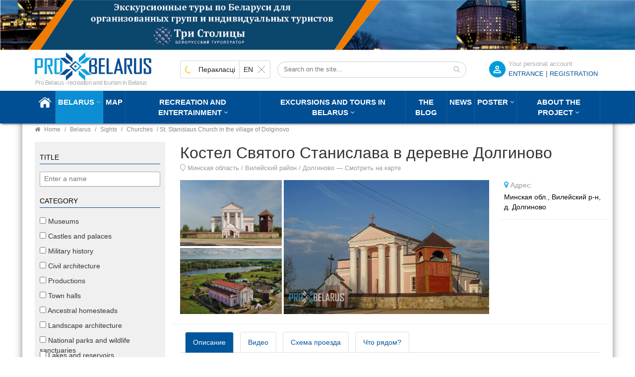

--- FILE ---
content_type: text/html; charset=utf-8
request_url: https://probelarus.by/belarus/sight/kostely/1495289474.html
body_size: 42598
content:
<!DOCTYPE html>
<html class="no-js" xmlns="http://www.w3.org/1999/xhtml" xml:lang="ru-ru" lang="ru-ru" >
<head>
<meta http-equiv="X-UA-Compatible" content="IE=edge">
<meta name="viewport" content="width=device-width, initial-scale=1">
<meta name="HandheldFriendly" content="True" />
<meta name="yandex-verification" content="0493cc8b20c75fcd" />
  <meta name="cmsmagazine" content="b4e3f2c21635c60d26cb2470c2c31cd6" />
  <!-- Global site tag (gtag.js) - Google Analytics -->
<script async src="https://www.googletagmanager.com/gtag/js?id=G-T016GSDKJL"></script>
<script>
  window.dataLayer = window.dataLayer || [];
  function gtag(){dataLayer.push(arguments);}
  gtag('js', new Date());
  gtag('config', 'G-T016GSDKJL');
</script>

<script>
let viewedItems = JSON.parse(localStorage.getItem('viewedItems')) || [];
const currentItemId = '<a href="' + location.href + '">Костел Святого Станислава в деревне Долгиново</a>';
let index = viewedItems.indexOf(currentItemId);
if (index !== -1) {
  viewedItems.splice(index, 1);
}
if (!viewedItems.includes(currentItemId)) {
  viewedItems.unshift(currentItemId);
}
viewedItems = viewedItems.slice(0,10);
localStorage.setItem('viewedItems', JSON.stringify(viewedItems));
</script>
<link rel="stylesheet" type="text/css" href="/templates/probel/css/bootstrap.min.css">
<link rel="stylesheet" type="text/css" href="/templates/probel/css/header.css">
<link rel="stylesheet" type="text/css" href="/templates/probel/css/style.css">
<base href="https://probelarus.by/belarus/sight/kostely/1495289474.html" />
	<meta http-equiv="content-type" content="text/html; charset=utf-8" />
	<meta name="keywords" content="Welcome to Belarus - туризм и отдых в Беларуси" />
	<meta name="description" content="Территория населённого пункта деревни Долгиново известна на Вилейский район нахождением здесь сразу двух архитектурных монументальных произведений искусства - Троицкая церковь и костел Святого Станислава приковывают к себе внимание со стороны туристов и верующих, что обеспечивает к историческим местам никогда не прекращающийся поток желающих. И действительно, здесь есть на что взглянуть" />
	<title>Костел Святого Станислава в деревне Долгиново | Про Беларусь</title>
	<link href="/templates/probel/favicon.png" rel="shortcut icon" type="image/png" />
	<link href="/templates/probel/favicon.ico" rel="shortcut icon" type="image/vnd.microsoft.icon" />
	<link href="/plugins/system/jce/css/content.css?aa754b1f19c7df490be4b958cf085e7c" rel="stylesheet" type="text/css" />
	<link href="/media/jui/css/icomoon.css" rel="stylesheet" type="text/css" />
	<script type="application/json" class="joomla-script-options new">{"csrf.token":"95771781097eca43a8beabf0e37def9a","system.paths":{"root":"","base":""},"joomla.jtext":{"JLIB_FORM_FIELD_INVALID":"\u041d\u0435\u043a\u043e\u0440\u0440\u0435\u043a\u0442\u043d\u043e \u0437\u0430\u043f\u043e\u043b\u043d\u0435\u043d\u043e \u043f\u043e\u043b\u0435:&#160;"}}</script>
	<script src="/media/jui/js/jquery.min.js?33c2e7b9a03dd248cf3deae039c45f64" type="text/javascript"></script>
	<script src="/media/jui/js/jquery-noconflict.js?33c2e7b9a03dd248cf3deae039c45f64" type="text/javascript"></script>
	<script src="/media/jui/js/jquery-migrate.min.js?33c2e7b9a03dd248cf3deae039c45f64" type="text/javascript"></script>
	<script src="/media/system/js/core.js?33c2e7b9a03dd248cf3deae039c45f64" type="text/javascript"></script>
	<script src="/media/system/js/punycode.js?33c2e7b9a03dd248cf3deae039c45f64" type="text/javascript"></script>
	<script src="/media/system/js/validate.js?33c2e7b9a03dd248cf3deae039c45f64" type="text/javascript"></script>
	<script type="text/javascript">
jQuery(function($){ initTooltips(); $("body").on("subform-row-add", initTooltips); function initTooltips (event, container) { container = container || document;$(container).find(".hasTooltip").tooltip({"html": true,"container": "body"});} });
	</script>
	<meta property="og:type" content="article" />
	<meta property="og:title" content="Костел Святого Станислава в деревне Долгиново | Про Беларусь" />
	<meta property="og:image" content="https://probelarus.by/images/thumbs/6209/big-26a880c9b26319c42ed6b4a1a7dcf97a.jpg" />
	<meta property="og:image:width" content="250" />
	<meta property="og:image:height" content="250" />
	<meta property="og:description" content="Территория населённого пункта деревни Долгиново известна на Вилейский район нахождением здесь сразу двух архитектурных монументальных произведений искусства - Троицкая церковь и костел Святого Станислава приковывают к себе внимание со стороны туристов и верующих, что обеспечивает к историческим местам никогда не прекращающийся поток желающих. И действительно, здесь есть на что взглянуть" />
	<meta name="twitter:card" content="summary_large_image" />
	<meta name="twitter:description" content="Территория населённого пункта деревни Долгиново известна на Вилейский район нахождением здесь сразу двух архитектурных монументальных произведений искусства - Троицкая церковь и костел Святого Станислава приковывают к себе внимание со стороны туристов и верующих, что обеспечивает к историческим местам никогда не прекращающийся поток желающих. И действительно, здесь есть на что взглянуть" />
	<meta name="twitter:title" content="Костел Святого Станислава в деревне Долгиново | Про Беларусь" />
	<meta name="twitter:image" content="https://probelarus.by/images/thumbs/6209/big-26a880c9b26319c42ed6b4a1a7dcf97a.jpg" />

<link rel="icon" sizes="120x120" href="/templates/probel/favicon120.png" />
<link rel="apple-touch-icon" sizes="120x120" href="/templates/probel/favicon120.png">
</head>


<body  class="mainpagecontent">
		<div class="moduletable adsblock adsblock-1">
						<div class="bannergroup">

	<div class="banneritem">
																																																																			<a
							href="/component/banners/click/3.html"
							title="Шапка ТС">
							<img
								src="https://probelarus.by/images/banner/1920-150.jpg"
								alt="Шапка ТС"
																							/>
						</a>
																<div class="clr"></div>
	</div>

</div>
		</div>
	

<header class="header">
<div class="topline">
<div class="container">

<div class="row">
 <div class="col-md-3 col-sm-4 col-xs-6">
                            <div class="logo">
<a href="/"><img src="/templates/probel/images/logo.png" alt=""></a>
<span class="nosticky nomobile hidden-sm">«Про Беларусь» - отдых и туризм в Беларуси</span>
                            </div>
 </div>
<div class="col-md-9 col-sm-8 col-xs-6">

<form id="login-reg-form" class="form-inline">
	<span class="regititle">Ваш личный кабинет</span>	
<a data-backdrop="true" data-toggle="modal" data-target="#calllogin" class="openregform registerform">ВХОД</a>
<font class="hidden-xs"> | </font>
<a class="registerform hidden-xs" href="/register.html">
Регистрация</a>

	
	 </form>
 
	<div class="modal fade" id="calllogin" role="dialog">
    <div class="modal-dialog">
      <div class="modal-content">
	  <div class="modal-header">
          <button type="button" class="close" data-dismiss="modal">×</button>
          <h4 class="modal-title">Вход в личный кабинет</h4>
        </div>
        <div class="modal-body">
<form action="/belarus/sight/kostely.html" method="post" class="form-inline">
		
	<div class="userdata col-md-6 col-sm-12">
		<div id="form-login-username" class="control-group">
			<div class="controls">
									<div class="input-prepend">
						<span class="add-on">
							<span class="icon-user hasTooltip" title="Логин"></span>
							<label for="modlgn-username" class="element-invisible">Логин</label>
						</span>
					<input id="modlgn-username" type="text" name="username" class="input-small" tabindex="0" size="18" placeholder="Логин" />
					</div>
							</div>
		</div>
		<div id="form-login-password" class="control-group">
			<div class="controls">
									<div class="input-prepend">
						<span class="add-on">
							<span class="icon-lock hasTooltip" title="Пароль">
							</span>
								<label for="modlgn-passwd" class="element-invisible">Пароль							</label>
						</span>
					<input id="modlgn-passwd" type="password" name="password" class="input-small" tabindex="0" size="18" placeholder="Пароль" />
					</div>
							</div>
		</div>
						<div id="form-login-submit" class="control-group">
			<div class="controls">
				<button type="submit" tabindex="0" name="Submit" class="btn btn-primary login-button">Войти</button>
			<a href="/profile.html?view=reset">
					Забыли пароль?</a>
					<a style="margin-left: 20px;" class="popupregister" href="/register.html">
Регистрация</a>
			</div>
			
		</div>
		<input type="hidden" name="option" value="com_users" />
		<input type="hidden" name="task" value="user.login" />
		<input type="hidden" name="return" value="aHR0cHM6Ly9wcm9iZWxhcnVzLmJ5L2JlbGFydXMvc2lnaHQva29zdGVseS8xNDk1Mjg5NDc0Lmh0bWw=" />
		<input type="hidden" name="95771781097eca43a8beabf0e37def9a" value="1" />	</div>
	<div class="col-md-6 leftborder">
			<div class="pretext">
			<p><p>Для входа в личный кабинет используйте ваш адрес электронной почты в качестве Логина. </p>
<p> </p></p>
		</div>
		</div>
	<div class="clear"> </div>
	</form>
	</div>
	</div>
	</div>
	</div>
	
<div id="ytWidget" class="hidden-sm hidden-xs"></div><script src="https://translate.yandex.net/website-widget/v1/widget.js?widgetId=ytWidget&pageLang=ru&widgetTheme=light&autoMode=true" type="text/javascript"></script>
<style>
.topline .container{position: relative;}
#ytWidget {
position: static;
display: inline-block;
margin-top: 18px;
margin-right: -100px;
float: left;
}
#yt-widget .yt-wrapper{position: static;}
#yt-widget .yt-wrapper_align_right{display: none;}
#yt-widget.yt-state_right .yt-listbox{right: auto; left: 0;}
</style>
<div class="nomobile hidden-sm hidden-xs search searchmod" id="title-search">

				<form action="/belarus/sight/kostely.html" method="post">
					<div class="search-input-div">
						<input class="search-input" name="searchword" id="mod-search-searchword"  value="" placeholder="Искать на сайте..." maxlength="50" autocomplete="off" type="text">
					
						<button class="search-button" type="submit" name="s" value="Найти" onclick="this.form.searchword.focus();"><span class="fa fa-search"></span></button>
						</div>
						<input type="hidden" name="task" value="search" />
	<input type="hidden" name="option" value="com_search" />
	<input type="hidden" name="Itemid" value="918" />
				</form>
	</div>


</div>
</div>
</div> 
</div> 
	
            <div class="header-top sticky-header">
                <div class="container">

                    <div class="row">
                        <div class="col-md-12 hidden-sm hidden-xs">
                            <div class="mgea-full-width">
                                <div class="header-menu">
								
                                    <nav>
                                        <ul   class="">
<li class="item-235 default"><a href="/" ><img src="/images/home.png" alt="Главная" /></a></li><li class="item-747 active menu-item-has-children parent"><a href="/belarus.html" >Беларусь</a><ul class="dropdown_menu ">
	<li  class="parent "> 		
<a  class="parent" href="/belarus/information.html">
<span>Общая информация</span>
					</a>

							<ul class="dropdown_menu levels1 itemul-352">										<li > 		
<a  href="/belarus/information/history.html">
<span>История</span>
					</a>

					</li>
	<li > 		
<a  href="/belarus/information/facts.html">
<span>Основные факты</span>
					</a>

					</li>
	<li > 		
<a  href="/belarus/information/tradition.html">
<span>Традиции и обычаи</span>
					</a>

					</li>
	<li > 		
<a  href="/belarus/information/ceberities.html">
<span>Праздники</span>
					</a>

					</li>
	<li > 		
<a  href="/belarus/information/izvestnye-belorusy.html">
<span>Известные белорусы</span>
					</a>

					</li>
						</ul>			</li>
	<li > 		
<a  href="/belarus/sight/cities.html">
<span>Города</span>
					</a>

					</li>
	<li  class="parent "> 		
<a  class="parent" href="/belarus/sight.html">
<span>Достопримечательности</span>
					</a>

							<ul class="dropdown_menu levels1 itemul-350">										<li > 		
<a  href="/belarus/sight/museums.html">
<span>Музеи</span>
					</a>

					</li>
	<li > 		
<a  href="/belarus/sight/zamki-i-dvortcy.html">
<span>Замки и дворцы</span>
					</a>

					</li>
	<li > 		
<a  href="/belarus/sight/voennaya-istoriya.html">
<span>Военная история</span>
					</a>

					</li>
	<li > 		
<a  href="/belarus/sight/architecture.html">
<span>Гражданская архитектура</span>
					</a>

					</li>
	<li > 		
<a  href="/belarus/sight/proizvodstva.html">
<span>Производства</span>
					</a>

					</li>
	<li > 		
<a  href="/belarus/sight/ratusha.html">
<span>Ратуши</span>
					</a>

					</li>
	<li > 		
<a  href="/belarus/sight/rodovye-usadby.html">
<span>Родовые усадьбы</span>
					</a>

					</li>
	<li > 		
<a  href="/belarus/sight/sadovo-parkovaya.html">
<span>Садово-парковая архитектура</span>
					</a>

					</li>
	<li > 		
<a  href="/belarus/sight/natsionalnye-parki.html">
<span>Национальные парки и заказники</span>
					</a>

					</li>
	<li > 		
<a  href="/belarus/sight/ozera.html">
<span>Озера и водоемы</span>
					</a>

					</li>
	<li > 		
<a  href="/belarus/sight/pamyatniki.html">
<span>Памятники</span>
					</a>

					</li>
	<li > 		
<a  href="/belarus/sight/pamyatniki-arkheologii.html">
<span>Памятники археологии</span>
					</a>

					</li>
	<li > 		
<a  href="/belarus/sight/pamyatniki-geodezii.html">
<span>Памятники геодезии</span>
					</a>

					</li>
	<li > 		
<a  href="/belarus/sight/nature.html">
<span>Памятники природы</span>
					</a>

					</li>
	<li > 		
<a  href="/belarus/sight/pamyatniki-izvestnym-lyudyam.html">
<span>Памятники известным людям</span>
					</a>

					</li>
	<li > 		
<a  href="/belarus/sight/church.html">
<span>Церкви</span>
					</a>

					</li>
	<li > 		
<a  href="/belarus/sight/monastyri.html">
<span>Монастыри</span>
					</a>

					</li>
	<li  class="active"> 		
<a  href="/belarus/sight/kostely.html">
<span>Костелы</span>
					</a>

					</li>
	<li > 		
<a  href="/belarus/sight/mecheti.html">
<span>Мечети</span>
					</a>

					</li>
	<li > 		
<a  href="/belarus/sight/sinagogi.html">
<span>Синагоги</span>
					</a>

					</li>
	<li > 		
<a  href="/belarus/sight/chasovni.html">
<span>Часовни</span>
					</a>

					</li>
	<li > 		
<a  href="/belarus/sight/kirkhi.html">
<span>Кирхи</span>
					</a>

					</li>
	<li > 		
<a  href="/belarus/sight/kladbishche.html">
<span>Кладбище</span>
					</a>

					</li>
	<li > 		
<a  href="/belarus/sight/kulturnye-tsentry.html">
<span>Культурные центры</span>
					</a>

					</li>
	<li > 		
<a  href="/belarus/sight/teatry.html">
<span>Театры</span>
					</a>

					</li>
	<li > 		
<a  href="/belarus/sight/gallery.html">
<span>Галереи</span>
					</a>

					</li>
	<li > 		
<a  href="/belarus/sight/kontsertnye-zaly.html">
<span>Концертные залы</span>
					</a>

					</li>
						</ul>			</li>
	<li > 		
<a  href="/belarus/tourism.html">
<span>Виды туризма</span>
					</a>

					</li>
	<li  class="parent "> 		
<a  class="parent" href="/belarus/kitchen.html">
<span>Белорусская кухня</span>
					</a>

							<ul class="dropdown_menu levels1 itemul-345">										<li > 		
<a  href="/belarus/kitchen/bel-kitchen.html">
<span>Блюда белорусской кухни</span>
					</a>

					</li>
	<li > 		
<a  href="/belarus/kitchen/belorusskie-napitki.html">
<span>Белорусские напитки</span>
					</a>

					</li>
						</ul>			</li>
</ul>
</li><li class="item-740"><a href="/map.html" >Карта</a></li><li class="item-748 menu-item-has-children parent"><a href="/catalog.html" >Отдых и развлечения</a><ul class="dropdown_menu ">
	<li  class="parent "> 		
<a  class="parent" href="/catalog/where-to-stay.html">
<span>Где остановиться</span>
					</a>

							<ul class="dropdown_menu levels1 itemul-304">										<li > 		
<a  href="/catalog/where-to-stay/hotels.html">
<span>Гостиницы и отели</span>
					</a>

					</li>
	<li > 		
<a  href="/catalog/where-to-stay/motels.html">
<span>Мотели и хостелы</span>
					</a>

					</li>
						</ul>			</li>
	<li  class="parent "> 		
<a  class="parent" href="/catalog/recreational.html">
<span>Места отдыха</span>
					</a>

							<ul class="dropdown_menu levels1 itemul-307">										<li > 		
<a  href="/catalog/recreational/sanatorii.html">
<span>Санатории</span>
					</a>

					</li>
	<li > 		
<a  href="/catalog/recreational/bazy-otdykha.html">
<span>Базы отдыха</span>
					</a>

					</li>
	<li > 		
<a  href="/catalog/recreational/usadby.html">
<span>Усадьбы</span>
					</a>

					</li>
	<li > 		
<a  href="/catalog/recreational/kempingi.html">
<span>Кемпинги</span>
					</a>

					</li>
	<li > 		
<a  href="/catalog/recreational/rybalka.html">
<span>Рыбалка</span>
					</a>

					</li>
	<li > 		
<a  href="/catalog/recreational/okhota.html">
<span>Охота</span>
					</a>

					</li>
	<li > 		
<a  href="/catalog/recreational/akvaparki-i-bassejny.html">
<span>Аквапарки и бассейны</span>
					</a>

					</li>
	<li > 		
<a  href="/catalog/recreational/gornolyzhnye-kurorty.html">
<span>Горнолыжные курорты</span>
					</a>

					</li>
						</ul>			</li>
	<li  class="parent "> 		
<a  class="parent" href="/catalog/where-to-eat.html">
<span>Где поесть</span>
					</a>

							<ul class="dropdown_menu levels1 itemul-317">										<li > 		
<a  href="/catalog/where-to-eat/restaurants.html">
<span>Рестораны</span>
					</a>

					</li>
	<li > 		
<a  href="/catalog/where-to-eat/cafe.html">
<span>Кафе</span>
					</a>

					</li>
	<li > 		
<a  href="/catalog/where-to-eat/sushi-bars.html">
<span>Суши-бары</span>
					</a>

					</li>
	<li > 		
<a  href="/catalog/where-to-eat/pizzeria.html">
<span>Пиццерия</span>
					</a>

					</li>
	<li > 		
<a  href="/catalog/where-to-eat/grill.html">
<span>Гриль-бары</span>
					</a>

					</li>
	<li > 		
<a  href="/catalog/where-to-eat/fast-food.html">
<span>Fast-food</span>
					</a>

					</li>
						</ul>			</li>
	<li  class="parent "> 		
<a  class="parent" href="/catalog/entertainment.html">
<span>Развлечения</span>
					</a>

							<ul class="dropdown_menu levels1 itemul-323">										<li > 		
<a  href="/catalog/entertainment/master-klassy.html">
<span>Мастер-классы</span>
					</a>

					</li>
	<li > 		
<a  href="/catalog/entertainment/kvesty.html">
<span>Квесты</span>
					</a>

					</li>
	<li > 		
<a  href="/catalog/entertainment/billiards.html">
<span>Бильярд</span>
					</a>

					</li>
	<li > 		
<a  href="/catalog/entertainment/bowling.html">
<span>Боулинг</span>
					</a>

					</li>
	<li > 		
<a  href="/catalog/entertainment/peintboll.html">
<span>Пейнтбол, Страйкбол, Лазертаг</span>
					</a>

					</li>
	<li > 		
<a  href="/catalog/entertainment/sporting-kluby-i-tiry.html">
<span>Спортинг-клубы и тиры</span>
					</a>

					</li>
	<li > 		
<a  href="/catalog/entertainment/nightclubs.html">
<span>Ночные клубы</span>
					</a>

					</li>
	<li > 		
<a  href="/catalog/entertainment/casino.html">
<span>Казино</span>
					</a>

					</li>
	<li > 		
<a  href="/catalog/entertainment/theaters.html">
<span>Театры</span>
					</a>

					</li>
	<li > 		
<a  href="/catalog/entertainment/cinemas.html">
<span>Кинотеатры</span>
					</a>

					</li>
	<li > 		
<a  href="/catalog/entertainment/shopping-malls.html">
<span>Торговые центры, универмаги</span>
					</a>

					</li>
	<li > 		
<a  href="/catalog/entertainment/boutiques.html">
<span>Фирменные магазины, бутики</span>
					</a>

					</li>
						</ul>			</li>
	<li  class="parent "> 		
<a  class="parent" href="/catalog/arenda-avto.html">
<span>Аренда транспорта</span>
					</a>

							<ul class="dropdown_menu levels1 itemul-332">										<li > 		
<a  href="/catalog/arenda-avto/arenda-bez-voditelia.html">
<span>Прокат авто</span>
					</a>

					</li>
	<li > 		
<a  href="/catalog/arenda-avto/passazhirsie-perevozki.html">
<span>Пассажирские перевозки</span>
					</a>

					</li>
						</ul>			</li>
	<li  class="parent "> 		
<a  class="parent" href="/catalog/prokat-snaryazheniya.html">
<span>Прокат снаряжения</span>
					</a>

							<ul class="dropdown_menu levels1 itemul-336">										<li > 		
<a  href="/catalog/prokat-snaryazheniya/prokat.html">
<span>Прокат спортивного снаряжения</span>
					</a>

					</li>
						</ul>			</li>
</ul>
</li><li class="item-277 menu-item-has-children deeper parent"><a href="/tury.html" >Экскурсии и туры по Беларуси</a><ul class="dropdown_menu"><li class="item-793 parent"><a href="/tury/usefull-info.html" >Добро пожаловать в Беларусь!</a><ul class="dropdown_menu ">
	<li > 		
<a  href="/tury.html">
<span>Каталог туров и экскурсий по Беларуси</span>
					</a>

							<ul class="dropdown_menu levels2 itemul-60">										<li > 		
<a  href="/tury/odnodnevnye-ekskursii.html">
<span>Сборные регулярные 1-но дневные экскурсии</span>
					</a>

					</li>
	<li > 		
<a  href="/tury/regular.html">
<span>Сборные регулярные туры по Беларуси на 2-7 дней</span>
					</a>

					</li>
	<li > 		
<a  href="/tury/tury-dlya-shkolnikov.html">
<span>Туры в Беларусь для организованных групп из РФ</span>
					</a>

					</li>
	<li > 		
<a  href="/tury/sbornye-ny.html">
<span>Сборные туры на НГ и Рождество 2024-2025 гг.</span>
					</a>

					</li>
						</ul>			</li>
	<li > 		
<a  href="/tury/usefull-info/zakaz-i-oplata-tura-v-belarus.html">
<span>Заказ и оплата тура по Беларуси</span>
					</a>

					</li>
	<li > 		
<a  href="/tury/usefull-info/normativno-pravovaya-baza.html">
<span>Нормативно-правовая база</span>
					</a>

					</li>
	<li > 		
<a  href="/tury/usefull-info/faq.html">
<span>Часто задаваемые вопросы</span>
					</a>

					</li>
	<li > 		
<a  href="/tury/usefull-info/poleznye-sovety-dlya-puteshestvennikov-po-belarusi.html">
<span>Полезные советы</span>
					</a>

					</li>
	<li > 		
<a  href="/tury/usefull-info/pamyatka-turista-po-belarusi.html">
<span>Памятка туриста по Беларуси</span>
					</a>

					</li>
	<li > 		
<a  href="/tury/usefull-info/o-kompanii.html">
<span>О компании</span>
					</a>

					</li>
</ul>
</li><li class="item-1005"><a href="/tury/odnodnevnye-ekskursii.html" >Cборные регулярные однодневные экскурсии 2026 г.</a></li><li class="item-633"><a href="/tury/regular.html" >Cборные регулярные туры на 2-7 дней в 2026 г.</a></li><li class="item-635"><a href="/tury/tury-dlya-shkolnikov.html" >Для организованных групп из РФ и СНГ</a></li><li class="item-837"><a href="/tury/sbornye-ny.html" >Сборные туры на НГ и Рождество 2025-2026</a></li><li class="item-1016"><a href="/tury/otzyvy.html" >Отзывы</a></li></ul></li><li class="item-824"><a href="/blog.html" >Блог</a></li><li class="item-928"><a href="/news.html" >Новости</a></li><li class="item-882 menu-item-has-children deeper parent"><a href="/events.html" >Афиша</a><ul class="dropdown_menu"><li class="item-908"><a href="/events/festivals.html" >Фестивали</a></li><li class="item-822"><a href="/events/concerts.html" >Концерты</a></li><li class="item-909"><a href="/events/theater.html" >Театр</a></li><li class="item-910"><a href="/events/exhibitions.html" >Выставки</a></li><li class="item-911"><a href="/events/vecherinki.html" >Вечеринки</a></li><li class="item-927"><a href="/events/master-klassy.html" >Мастер-классы</a></li><li class="item-938"><a href="/events/gastrofestivali.html" >Гастрофестивали</a></li><li class="item-912"><a href="/events/other.html" >Другие события</a></li><li class="item-1003"><a href="/events/stand-up.html" >Stand Up</a></li><li class="item-1004"><a href="/events/detskaya-afisha.html" >Детская афиша</a></li></ul></li><li class="item-4 menu-item-has-children deeper parent"><a href="/informacjia.html" >О проекте</a><ul class="dropdown_menu"><li class="item-926"><a href="/informacjia.html" >О проекте</a></li><li class="item-920"><a href="/informacjia/rules.html" >Условия и правила портала</a></li><li class="item-921"><a href="/informacjia/use-of-materials.html" >Использование материалов</a></li><li class="item-942"><a href="/informacjia/compare.html" >Владельцам бизнеса</a></li><li class="item-922"><a href="/informacjia/ad.html" >Реклама на портале</a></li><li class="item-923"><a href="/informacjia/requirements.html" >Требования к рекламе</a></li><li class="item-924"><a href="/informacjia/contact.html" >Контакты и обратная связь</a></li></ul></li></ul>
	
                                    </nav>
                                </div>
                            </div>
                        </div>
                    </div>
                </div>
                <div class="mobile-menu-area hidden-lg hidden-md">
                    <div class="container">
                        <div class="col-md-12">
								
                            <nav id="dropdown">
                              <ul   class="">
<li class="item-235 default"><a href="/" ><img src="/images/home.png" alt="Главная" /></a></li><li class="item-747 active menu-item-has-children parent"><a href="/belarus.html" >Беларусь</a><ul class="dropdown_menu ">
	<li  class="parent "> 		
<a  class="parent" href="/belarus/information.html">
<span>Общая информация</span>
					</a>

							<ul class="dropdown_menu levels1 itemul-352">										<li > 		
<a  href="/belarus/information/history.html">
<span>История</span>
					</a>

					</li>
	<li > 		
<a  href="/belarus/information/facts.html">
<span>Основные факты</span>
					</a>

					</li>
	<li > 		
<a  href="/belarus/information/tradition.html">
<span>Традиции и обычаи</span>
					</a>

					</li>
	<li > 		
<a  href="/belarus/information/ceberities.html">
<span>Праздники</span>
					</a>

					</li>
	<li > 		
<a  href="/belarus/information/izvestnye-belorusy.html">
<span>Известные белорусы</span>
					</a>

					</li>
						</ul>			</li>
	<li > 		
<a  href="/belarus/sight/cities.html">
<span>Города</span>
					</a>

					</li>
	<li  class="parent "> 		
<a  class="parent" href="/belarus/sight.html">
<span>Достопримечательности</span>
					</a>

							<ul class="dropdown_menu levels1 itemul-350">										<li > 		
<a  href="/belarus/sight/museums.html">
<span>Музеи</span>
					</a>

					</li>
	<li > 		
<a  href="/belarus/sight/zamki-i-dvortcy.html">
<span>Замки и дворцы</span>
					</a>

					</li>
	<li > 		
<a  href="/belarus/sight/voennaya-istoriya.html">
<span>Военная история</span>
					</a>

					</li>
	<li > 		
<a  href="/belarus/sight/architecture.html">
<span>Гражданская архитектура</span>
					</a>

					</li>
	<li > 		
<a  href="/belarus/sight/proizvodstva.html">
<span>Производства</span>
					</a>

					</li>
	<li > 		
<a  href="/belarus/sight/ratusha.html">
<span>Ратуши</span>
					</a>

					</li>
	<li > 		
<a  href="/belarus/sight/rodovye-usadby.html">
<span>Родовые усадьбы</span>
					</a>

					</li>
	<li > 		
<a  href="/belarus/sight/sadovo-parkovaya.html">
<span>Садово-парковая архитектура</span>
					</a>

					</li>
	<li > 		
<a  href="/belarus/sight/natsionalnye-parki.html">
<span>Национальные парки и заказники</span>
					</a>

					</li>
	<li > 		
<a  href="/belarus/sight/ozera.html">
<span>Озера и водоемы</span>
					</a>

					</li>
	<li > 		
<a  href="/belarus/sight/pamyatniki.html">
<span>Памятники</span>
					</a>

					</li>
	<li > 		
<a  href="/belarus/sight/pamyatniki-arkheologii.html">
<span>Памятники археологии</span>
					</a>

					</li>
	<li > 		
<a  href="/belarus/sight/pamyatniki-geodezii.html">
<span>Памятники геодезии</span>
					</a>

					</li>
	<li > 		
<a  href="/belarus/sight/nature.html">
<span>Памятники природы</span>
					</a>

					</li>
	<li > 		
<a  href="/belarus/sight/pamyatniki-izvestnym-lyudyam.html">
<span>Памятники известным людям</span>
					</a>

					</li>
	<li > 		
<a  href="/belarus/sight/church.html">
<span>Церкви</span>
					</a>

					</li>
	<li > 		
<a  href="/belarus/sight/monastyri.html">
<span>Монастыри</span>
					</a>

					</li>
	<li  class="active"> 		
<a  href="/belarus/sight/kostely.html">
<span>Костелы</span>
					</a>

					</li>
	<li > 		
<a  href="/belarus/sight/mecheti.html">
<span>Мечети</span>
					</a>

					</li>
	<li > 		
<a  href="/belarus/sight/sinagogi.html">
<span>Синагоги</span>
					</a>

					</li>
	<li > 		
<a  href="/belarus/sight/chasovni.html">
<span>Часовни</span>
					</a>

					</li>
	<li > 		
<a  href="/belarus/sight/kirkhi.html">
<span>Кирхи</span>
					</a>

					</li>
	<li > 		
<a  href="/belarus/sight/kladbishche.html">
<span>Кладбище</span>
					</a>

					</li>
	<li > 		
<a  href="/belarus/sight/kulturnye-tsentry.html">
<span>Культурные центры</span>
					</a>

					</li>
	<li > 		
<a  href="/belarus/sight/teatry.html">
<span>Театры</span>
					</a>

					</li>
	<li > 		
<a  href="/belarus/sight/gallery.html">
<span>Галереи</span>
					</a>

					</li>
	<li > 		
<a  href="/belarus/sight/kontsertnye-zaly.html">
<span>Концертные залы</span>
					</a>

					</li>
						</ul>			</li>
	<li > 		
<a  href="/belarus/tourism.html">
<span>Виды туризма</span>
					</a>

					</li>
	<li  class="parent "> 		
<a  class="parent" href="/belarus/kitchen.html">
<span>Белорусская кухня</span>
					</a>

							<ul class="dropdown_menu levels1 itemul-345">										<li > 		
<a  href="/belarus/kitchen/bel-kitchen.html">
<span>Блюда белорусской кухни</span>
					</a>

					</li>
	<li > 		
<a  href="/belarus/kitchen/belorusskie-napitki.html">
<span>Белорусские напитки</span>
					</a>

					</li>
						</ul>			</li>
</ul>
</li><li class="item-740"><a href="/map.html" >Карта</a></li><li class="item-748 menu-item-has-children parent"><a href="/catalog.html" >Отдых и развлечения</a><ul class="dropdown_menu ">
	<li  class="parent "> 		
<a  class="parent" href="/catalog/where-to-stay.html">
<span>Где остановиться</span>
					</a>

							<ul class="dropdown_menu levels1 itemul-304">										<li > 		
<a  href="/catalog/where-to-stay/hotels.html">
<span>Гостиницы и отели</span>
					</a>

					</li>
	<li > 		
<a  href="/catalog/where-to-stay/motels.html">
<span>Мотели и хостелы</span>
					</a>

					</li>
						</ul>			</li>
	<li  class="parent "> 		
<a  class="parent" href="/catalog/recreational.html">
<span>Места отдыха</span>
					</a>

							<ul class="dropdown_menu levels1 itemul-307">										<li > 		
<a  href="/catalog/recreational/sanatorii.html">
<span>Санатории</span>
					</a>

					</li>
	<li > 		
<a  href="/catalog/recreational/bazy-otdykha.html">
<span>Базы отдыха</span>
					</a>

					</li>
	<li > 		
<a  href="/catalog/recreational/usadby.html">
<span>Усадьбы</span>
					</a>

					</li>
	<li > 		
<a  href="/catalog/recreational/kempingi.html">
<span>Кемпинги</span>
					</a>

					</li>
	<li > 		
<a  href="/catalog/recreational/rybalka.html">
<span>Рыбалка</span>
					</a>

					</li>
	<li > 		
<a  href="/catalog/recreational/okhota.html">
<span>Охота</span>
					</a>

					</li>
	<li > 		
<a  href="/catalog/recreational/akvaparki-i-bassejny.html">
<span>Аквапарки и бассейны</span>
					</a>

					</li>
	<li > 		
<a  href="/catalog/recreational/gornolyzhnye-kurorty.html">
<span>Горнолыжные курорты</span>
					</a>

					</li>
						</ul>			</li>
	<li  class="parent "> 		
<a  class="parent" href="/catalog/where-to-eat.html">
<span>Где поесть</span>
					</a>

							<ul class="dropdown_menu levels1 itemul-317">										<li > 		
<a  href="/catalog/where-to-eat/restaurants.html">
<span>Рестораны</span>
					</a>

					</li>
	<li > 		
<a  href="/catalog/where-to-eat/cafe.html">
<span>Кафе</span>
					</a>

					</li>
	<li > 		
<a  href="/catalog/where-to-eat/sushi-bars.html">
<span>Суши-бары</span>
					</a>

					</li>
	<li > 		
<a  href="/catalog/where-to-eat/pizzeria.html">
<span>Пиццерия</span>
					</a>

					</li>
	<li > 		
<a  href="/catalog/where-to-eat/grill.html">
<span>Гриль-бары</span>
					</a>

					</li>
	<li > 		
<a  href="/catalog/where-to-eat/fast-food.html">
<span>Fast-food</span>
					</a>

					</li>
						</ul>			</li>
	<li  class="parent "> 		
<a  class="parent" href="/catalog/entertainment.html">
<span>Развлечения</span>
					</a>

							<ul class="dropdown_menu levels1 itemul-323">										<li > 		
<a  href="/catalog/entertainment/master-klassy.html">
<span>Мастер-классы</span>
					</a>

					</li>
	<li > 		
<a  href="/catalog/entertainment/kvesty.html">
<span>Квесты</span>
					</a>

					</li>
	<li > 		
<a  href="/catalog/entertainment/billiards.html">
<span>Бильярд</span>
					</a>

					</li>
	<li > 		
<a  href="/catalog/entertainment/bowling.html">
<span>Боулинг</span>
					</a>

					</li>
	<li > 		
<a  href="/catalog/entertainment/peintboll.html">
<span>Пейнтбол, Страйкбол, Лазертаг</span>
					</a>

					</li>
	<li > 		
<a  href="/catalog/entertainment/sporting-kluby-i-tiry.html">
<span>Спортинг-клубы и тиры</span>
					</a>

					</li>
	<li > 		
<a  href="/catalog/entertainment/nightclubs.html">
<span>Ночные клубы</span>
					</a>

					</li>
	<li > 		
<a  href="/catalog/entertainment/casino.html">
<span>Казино</span>
					</a>

					</li>
	<li > 		
<a  href="/catalog/entertainment/theaters.html">
<span>Театры</span>
					</a>

					</li>
	<li > 		
<a  href="/catalog/entertainment/cinemas.html">
<span>Кинотеатры</span>
					</a>

					</li>
	<li > 		
<a  href="/catalog/entertainment/shopping-malls.html">
<span>Торговые центры, универмаги</span>
					</a>

					</li>
	<li > 		
<a  href="/catalog/entertainment/boutiques.html">
<span>Фирменные магазины, бутики</span>
					</a>

					</li>
						</ul>			</li>
	<li  class="parent "> 		
<a  class="parent" href="/catalog/arenda-avto.html">
<span>Аренда транспорта</span>
					</a>

							<ul class="dropdown_menu levels1 itemul-332">										<li > 		
<a  href="/catalog/arenda-avto/arenda-bez-voditelia.html">
<span>Прокат авто</span>
					</a>

					</li>
	<li > 		
<a  href="/catalog/arenda-avto/passazhirsie-perevozki.html">
<span>Пассажирские перевозки</span>
					</a>

					</li>
						</ul>			</li>
	<li  class="parent "> 		
<a  class="parent" href="/catalog/prokat-snaryazheniya.html">
<span>Прокат снаряжения</span>
					</a>

							<ul class="dropdown_menu levels1 itemul-336">										<li > 		
<a  href="/catalog/prokat-snaryazheniya/prokat.html">
<span>Прокат спортивного снаряжения</span>
					</a>

					</li>
						</ul>			</li>
</ul>
</li><li class="item-277 menu-item-has-children deeper parent"><a href="/tury.html" >Экскурсии и туры по Беларуси</a><ul class="dropdown_menu"><li class="item-793 parent"><a href="/tury/usefull-info.html" >Добро пожаловать в Беларусь!</a><ul class="dropdown_menu ">
	<li > 		
<a  href="/tury.html">
<span>Каталог туров и экскурсий по Беларуси</span>
					</a>

							<ul class="dropdown_menu levels2 itemul-60">										<li > 		
<a  href="/tury/odnodnevnye-ekskursii.html">
<span>Сборные регулярные 1-но дневные экскурсии</span>
					</a>

					</li>
	<li > 		
<a  href="/tury/regular.html">
<span>Сборные регулярные туры по Беларуси на 2-7 дней</span>
					</a>

					</li>
	<li > 		
<a  href="/tury/tury-dlya-shkolnikov.html">
<span>Туры в Беларусь для организованных групп из РФ</span>
					</a>

					</li>
	<li > 		
<a  href="/tury/sbornye-ny.html">
<span>Сборные туры на НГ и Рождество 2024-2025 гг.</span>
					</a>

					</li>
						</ul>			</li>
	<li > 		
<a  href="/tury/usefull-info/zakaz-i-oplata-tura-v-belarus.html">
<span>Заказ и оплата тура по Беларуси</span>
					</a>

					</li>
	<li > 		
<a  href="/tury/usefull-info/normativno-pravovaya-baza.html">
<span>Нормативно-правовая база</span>
					</a>

					</li>
	<li > 		
<a  href="/tury/usefull-info/faq.html">
<span>Часто задаваемые вопросы</span>
					</a>

					</li>
	<li > 		
<a  href="/tury/usefull-info/poleznye-sovety-dlya-puteshestvennikov-po-belarusi.html">
<span>Полезные советы</span>
					</a>

					</li>
	<li > 		
<a  href="/tury/usefull-info/pamyatka-turista-po-belarusi.html">
<span>Памятка туриста по Беларуси</span>
					</a>

					</li>
	<li > 		
<a  href="/tury/usefull-info/o-kompanii.html">
<span>О компании</span>
					</a>

					</li>
</ul>
</li><li class="item-1005"><a href="/tury/odnodnevnye-ekskursii.html" >Cборные регулярные однодневные экскурсии 2026 г.</a></li><li class="item-633"><a href="/tury/regular.html" >Cборные регулярные туры на 2-7 дней в 2026 г.</a></li><li class="item-635"><a href="/tury/tury-dlya-shkolnikov.html" >Для организованных групп из РФ и СНГ</a></li><li class="item-837"><a href="/tury/sbornye-ny.html" >Сборные туры на НГ и Рождество 2025-2026</a></li><li class="item-1016"><a href="/tury/otzyvy.html" >Отзывы</a></li></ul></li><li class="item-824"><a href="/blog.html" >Блог</a></li><li class="item-928"><a href="/news.html" >Новости</a></li><li class="item-882 menu-item-has-children deeper parent"><a href="/events.html" >Афиша</a><ul class="dropdown_menu"><li class="item-908"><a href="/events/festivals.html" >Фестивали</a></li><li class="item-822"><a href="/events/concerts.html" >Концерты</a></li><li class="item-909"><a href="/events/theater.html" >Театр</a></li><li class="item-910"><a href="/events/exhibitions.html" >Выставки</a></li><li class="item-911"><a href="/events/vecherinki.html" >Вечеринки</a></li><li class="item-927"><a href="/events/master-klassy.html" >Мастер-классы</a></li><li class="item-938"><a href="/events/gastrofestivali.html" >Гастрофестивали</a></li><li class="item-912"><a href="/events/other.html" >Другие события</a></li><li class="item-1003"><a href="/events/stand-up.html" >Stand Up</a></li><li class="item-1004"><a href="/events/detskaya-afisha.html" >Детская афиша</a></li></ul></li><li class="item-4 menu-item-has-children deeper parent"><a href="/informacjia.html" >О проекте</a><ul class="dropdown_menu"><li class="item-926"><a href="/informacjia.html" >О проекте</a></li><li class="item-920"><a href="/informacjia/rules.html" >Условия и правила портала</a></li><li class="item-921"><a href="/informacjia/use-of-materials.html" >Использование материалов</a></li><li class="item-942"><a href="/informacjia/compare.html" >Владельцам бизнеса</a></li><li class="item-922"><a href="/informacjia/ad.html" >Реклама на портале</a></li><li class="item-923"><a href="/informacjia/requirements.html" >Требования к рекламе</a></li><li class="item-924"><a href="/informacjia/contact.html" >Контакты и обратная связь</a></li></ul></li></ul>
	
                            </nav>
                        </div>
                    </div>
                </div> 
            </div>

        </header>



 
		<div class="moduletable searchmod hidden-lg hidden-md">
						
<div class="nomobile hidden-sm hidden-xs search searchmod hidden-lg hidden-md" id="title-search">

				<form action="/belarus/sight/kostely.html" method="post">
					<div class="search-input-div">
						<input class="search-input" name="searchword" id="mod-search-searchword"  value="" placeholder="Искать на сайте..." maxlength="50" autocomplete="off" type="text">
					
						<button class="search-button" type="submit" name="s" value="Найти" onclick="this.form.searchword.focus();"><span class="fa fa-search"></span></button>
						</div>
						<input type="hidden" name="task" value="search" />
	<input type="hidden" name="option" value="com_search" />
	<input type="hidden" name="Itemid" value="918" />
				</form>
	</div>

		</div>
	







<div class="container">

<div class="mainpagecontentwrap">		<div class="moduletable">
						

<div class="container">
<div class="row">
<div class="col-sm-12">
<div class="breadcrumbs">
<i class="fa fa-home" aria-hidden="true"></i> <a href="/" class="pathway">Главная</a>    /     <a href="/belarus.html" class="pathway">Беларусь</a>    /     <a href="/belarus/sight.html?id=350" class="pathway">Достопримечательности</a>    /     <a href="/belarus/sight/kostely.html" class="pathway">Костелы</a>    /     Костел Святого Станислава в деревне Долгиново</div>
</div>
</div>
</div>
		</div>
	

<div class="row">
</div>

<div class="row">
<div class="col-sm-12">
<div id="system-message-container">
	</div>


</div>
</div>
<div class="row ">
<div class="leftside hidden-sm hidden-xs col-md-3">
		<div class="moduletable filtermod">
						<h5>Показать фильтр</h5>
<div class="dostfilter">

<h4>Название</h4>
<div class="ftext-container" style="width: 100%;">
<input type="text" name="ftext" id="ftext" class="input ftext" autocomplete="off" placeholder="Введите название" >
<div class="ftext-result"></div>
</div>

<h4>Категория</h4><input type="hidden" class="realurl" name="realurl" value="/belarus/sight.html" ><form method="post" action="#" class="webforms" enctype="multipart/form-data"><div class="checkboxcats"><div class="checkbox-dost">
<label class="checkbox-dost-label" value="Музеи">
<input 
  
type="checkbox" name="cats[]" data-url="https://probelarus.by/belarus/sight/museums.html" value="358" data-value="Музеи" class="checkbox-dost-check">
Музеи</label>
</div>
	
<div class="checkbox-dost">
<label class="checkbox-dost-label" value="Замки и дворцы">
<input 
  
type="checkbox" name="cats[]" data-url="https://probelarus.by/belarus/sight/zamki-i-dvortcy.html" value="356" data-value="Замки и дворцы" class="checkbox-dost-check">
Замки и дворцы</label>
</div>
	
<div class="checkbox-dost">
<label class="checkbox-dost-label" value="Военная история">
<input 
  
type="checkbox" name="cats[]" data-url="https://probelarus.by/belarus/sight/voennaya-istoriya.html" value="369" data-value="Военная история" class="checkbox-dost-check">
Военная история</label>
</div>
	
<div class="checkbox-dost">
<label class="checkbox-dost-label" value="Гражданская архитектура">
<input 
  
type="checkbox" name="cats[]" data-url="https://probelarus.by/belarus/sight/architecture.html" value="355" data-value="Гражданская архитектура" class="checkbox-dost-check">
Гражданская архитектура</label>
</div>
	
<div class="checkbox-dost">
<label class="checkbox-dost-label" value="Производства">
<input 
  
type="checkbox" name="cats[]" data-url="https://probelarus.by/belarus/sight/proizvodstva.html" value="367" data-value="Производства" class="checkbox-dost-check">
Производства</label>
</div>
	
<div class="checkbox-dost">
<label class="checkbox-dost-label" value="Ратуши">
<input 
  
type="checkbox" name="cats[]" data-url="https://probelarus.by/belarus/sight/ratusha.html" value="390" data-value="Ратуши" class="checkbox-dost-check">
Ратуши</label>
</div>
	
<div class="checkbox-dost">
<label class="checkbox-dost-label" value="Родовые усадьбы">
<input 
  
type="checkbox" name="cats[]" data-url="https://probelarus.by/belarus/sight/rodovye-usadby.html" value="391" data-value="Родовые усадьбы" class="checkbox-dost-check">
Родовые усадьбы</label>
</div>
	
<div class="checkbox-dost">
<label class="checkbox-dost-label" value="Садово-парковая архитектура">
<input 
  
type="checkbox" name="cats[]" data-url="https://probelarus.by/belarus/sight/sadovo-parkovaya.html" value="393" data-value="Садово-парковая архитектура" class="checkbox-dost-check">
Садово-парковая архитектура</label>
</div>
	
<div class="checkbox-dost">
<label class="checkbox-dost-label" value="Национальные парки и заказники">
<input 
  
type="checkbox" name="cats[]" data-url="https://probelarus.by/belarus/sight/natsionalnye-parki.html" value="407" data-value="Национальные парки и заказники" class="checkbox-dost-check">
Национальные парки и заказники</label>
</div>
	
<div class="checkbox-dost">
<label class="checkbox-dost-label" value="Озера и водоемы">
<input 
  
type="checkbox" name="cats[]" data-url="https://probelarus.by/belarus/sight/ozera.html" value="389" data-value="Озера и водоемы" class="checkbox-dost-check">
Озера и водоемы</label>
</div>
	
<div class="checkbox-dost">
<label class="checkbox-dost-label" value="Памятники">
<input 
  
type="checkbox" name="cats[]" data-url="https://probelarus.by/belarus/sight/pamyatniki.html" value="394" data-value="Памятники" class="checkbox-dost-check">
Памятники</label>
</div>
	
<div class="checkbox-dost">
<label class="checkbox-dost-label" value="Памятники археологии">
<input 
  
type="checkbox" name="cats[]" data-url="https://probelarus.by/belarus/sight/pamyatniki-arkheologii.html" value="395" data-value="Памятники археологии" class="checkbox-dost-check">
Памятники археологии</label>
</div>
	
<div class="checkbox-dost">
<label class="checkbox-dost-label" value="Памятники геодезии">
<input 
  
type="checkbox" name="cats[]" data-url="https://probelarus.by/belarus/sight/pamyatniki-geodezii.html" value="396" data-value="Памятники геодезии" class="checkbox-dost-check">
Памятники геодезии</label>
</div>
	
<div class="checkbox-dost">
<label class="checkbox-dost-label" value="Памятники природы">
<input 
  
type="checkbox" name="cats[]" data-url="https://probelarus.by/belarus/sight/nature.html" value="360" data-value="Памятники природы" class="checkbox-dost-check">
Памятники природы</label>
</div>
	
<div class="checkbox-dost">
<label class="checkbox-dost-label" value="Памятники известным людям">
<input 
  
type="checkbox" name="cats[]" data-url="https://probelarus.by/belarus/sight/pamyatniki-izvestnym-lyudyam.html" value="397" data-value="Памятники известным людям" class="checkbox-dost-check">
Памятники известным людям</label>
</div>
	
<div class="checkbox-dost">
<label class="checkbox-dost-label" value="Церкви">
<input 
  
type="checkbox" name="cats[]" data-url="https://probelarus.by/belarus/sight/church.html" value="357" data-value="Церкви" class="checkbox-dost-check">
Церкви</label>
</div>
	
<div class="checkbox-dost">
<label class="checkbox-dost-label" value="Монастыри">
<input 
  
type="checkbox" name="cats[]" data-url="https://probelarus.by/belarus/sight/monastyri.html" value="399" data-value="Монастыри" class="checkbox-dost-check">
Монастыри</label>
</div>
	
<div class="checkbox-dost">
<label class="checkbox-dost-label" value="Костелы">
<input 
 checked="checked"   
type="checkbox" name="cats[]" data-url="https://probelarus.by/belarus/sight/kostely.html" value="400" data-value="Костелы" class="checkbox-dost-check">
Костелы</label>
</div>
	
<div class="checkbox-dost">
<label class="checkbox-dost-label" value="Мечети">
<input 
  
type="checkbox" name="cats[]" data-url="https://probelarus.by/belarus/sight/mecheti.html" value="401" data-value="Мечети" class="checkbox-dost-check">
Мечети</label>
</div>
	
<div class="checkbox-dost">
<label class="checkbox-dost-label" value="Синагоги">
<input 
  
type="checkbox" name="cats[]" data-url="https://probelarus.by/belarus/sight/sinagogi.html" value="402" data-value="Синагоги" class="checkbox-dost-check">
Синагоги</label>
</div>
	
<div class="checkbox-dost">
<label class="checkbox-dost-label" value="Часовни">
<input 
  
type="checkbox" name="cats[]" data-url="https://probelarus.by/belarus/sight/chasovni.html" value="403" data-value="Часовни" class="checkbox-dost-check">
Часовни</label>
</div>
	
<div class="checkbox-dost">
<label class="checkbox-dost-label" value="Кирхи">
<input 
  
type="checkbox" name="cats[]" data-url="https://probelarus.by/belarus/sight/kirkhi.html" value="404" data-value="Кирхи" class="checkbox-dost-check">
Кирхи</label>
</div>
	
<div class="checkbox-dost">
<label class="checkbox-dost-label" value="Кладбище">
<input 
  
type="checkbox" name="cats[]" data-url="https://probelarus.by/belarus/sight/kladbishche.html" value="398" data-value="Кладбище" class="checkbox-dost-check">
Кладбище</label>
</div>
	
<div class="checkbox-dost">
<label class="checkbox-dost-label" value="Культурные центры">
<input 
  
type="checkbox" name="cats[]" data-url="https://probelarus.by/belarus/sight/kulturnye-tsentry.html" value="405" data-value="Культурные центры" class="checkbox-dost-check">
Культурные центры</label>
</div>
	
<div class="checkbox-dost">
<label class="checkbox-dost-label" value="Театры">
<input 
  
type="checkbox" name="cats[]" data-url="https://probelarus.by/belarus/sight/teatry.html" value="406" data-value="Театры" class="checkbox-dost-check">
Театры</label>
</div>
	
<div class="checkbox-dost">
<label class="checkbox-dost-label" value="Галереи">
<input 
  
type="checkbox" name="cats[]" data-url="https://probelarus.by/belarus/sight/gallery.html" value="359" data-value="Галереи" class="checkbox-dost-check">
Галереи</label>
</div>
	
<div class="checkbox-dost">
<label class="checkbox-dost-label" value="Концертные залы">
<input 
  
type="checkbox" name="cats[]" data-url="https://probelarus.by/belarus/sight/kontsertnye-zaly.html" value="408" data-value="Концертные залы" class="checkbox-dost-check">
Концертные залы</label>
</div>
	
</div>
<a class="showallcats"><i class="fa fa-angle-down"></i> Показать все категории</a>




<h4>Расположение</h4>
<div class="controls">
<div class="input-append">
<select 
data-placeholder="Выберите область" realname="tags[]"
class="chosen custom-select custom-select-sm select-oblast select-oblastnew">
<option value="0"></option><option showsubregion="showsubregion3" value="3|Брестская область">Брестская область</option><option showsubregion="showsubregion20" value="20|Витебская область">Витебская область</option><option showsubregion="showsubregion19" value="19|Гомельская область">Гомельская область</option><option showsubregion="showsubregion18" value="18|Гродненская область">Гродненская область</option><option showsubregion="showsubregion4" value="4|Минская область">Минская область</option><option showsubregion="showsubregion5" value="5|Могилевская область">Могилевская область</option></select>
</div>
<div class="input-append"><select 
data-placeholder="Выберите район" realname="tags[]" id="subregion3" class="chosen custom-select custom-select-sm select-region showsubregion3"><option value="0"></option><option value="6|Брестский район">Брестский район</option><option value="25|Барановичский район">Барановичский район</option><option value="10|Берёзовский район">Берёзовский район</option><option value="12|Ганцевичский район">Ганцевичский район</option><option value="26|Дрогичинский район">Дрогичинский район</option><option value="27|Жабинковский район">Жабинковский район</option><option value="29|Ивановский район">Ивановский район</option><option value="30|Ивацевичский район">Ивацевичский район</option><option value="8|Каменецкий район">Каменецкий район</option><option value="11|Кобринский район">Кобринский район</option><option value="15|Лунинецкий район">Лунинецкий район</option><option value="14|Ляховичский район">Ляховичский район</option><option value="13|Малоритский район">Малоритский район</option><option value="31|Пинский район">Пинский район</option><option value="32|Пружанский район">Пружанский район</option><option value="33|Столинский район">Столинский район</option></select></div><div class="input-append"><select 
data-placeholder="Выберите район" realname="tags[]" id="subregion20" class="chosen custom-select custom-select-sm select-region showsubregion20"><option value="0"></option><option value="75|Витебский район">Витебский район</option><option value="72|Бешенковичский район">Бешенковичский район</option><option value="73|Браславский район">Браславский район</option><option value="74|Верхнедвинский район">Верхнедвинский район</option><option value="76|Глубокский район">Глубокский район</option><option value="77|Городокский район">Городокский район</option><option value="78|Докшицкий район">Докшицкий район</option><option value="79|Дубровенский район">Дубровенский район</option><option value="80|Лепельский район">Лепельский район</option><option value="81|Лиозненский район">Лиозненский район</option><option value="82|Миорский район">Миорский район</option><option value="83|Оршанский район">Оршанский район</option><option value="84|Полоцкий район">Полоцкий район</option><option value="85|Поставский район">Поставский район</option><option value="86|Россонский район">Россонский район</option><option value="87|Сенненский район">Сенненский район</option><option value="88|Толочинский район">Толочинский район</option><option value="89|Ушачский район">Ушачский район</option><option value="90|Чашникский район">Чашникский район</option><option value="91|Шарковщинский район">Шарковщинский район</option><option value="92|Шумилинский район">Шумилинский район</option></select></div><div class="input-append"><select 
data-placeholder="Выберите район" realname="tags[]" id="subregion19" class="chosen custom-select custom-select-sm select-region showsubregion19"><option value="0"></option><option value="96|Гомельский район">Гомельский район</option><option value="93|Брагинский район">Брагинский район</option><option value="94|Буда-Кошелёвский район">Буда-Кошелёвский район</option><option value="95|Ветковский район">Ветковский район</option><option value="97|Добрушский район">Добрушский район</option><option value="98|Ельский район">Ельский район</option><option value="99|Житковичский район">Житковичский район</option><option value="100|Жлобинский район">Жлобинский район</option><option value="101|Калинковичский район">Калинковичский район</option><option value="102|Кормянский район">Кормянский район</option><option value="103|Лельчицкий район">Лельчицкий район</option><option value="104|Лоевский район">Лоевский район</option><option value="105|Мозырский район">Мозырский район</option><option value="106|Наровлянский район">Наровлянский район</option><option value="107|Октябрьский район">Октябрьский район</option><option value="108|Петриковский район">Петриковский район</option><option value="109|Речицкий район">Речицкий район</option><option value="110|Рогачевский район">Рогачевский район</option><option value="111|Светлогорский район">Светлогорский район</option><option value="112|Хойникский район">Хойникский район</option><option value="113|Чечерский район">Чечерский район</option></select></div><div class="input-append"><select 
data-placeholder="Выберите район" realname="tags[]" id="subregion18" class="chosen custom-select custom-select-sm select-region showsubregion18"><option value="0"></option><option value="58|Гродненский район">Гродненский район</option><option value="55|Берестовицкий район">Берестовицкий район</option><option value="56|Волковысский район">Волковысский район</option><option value="57|Вороновский район">Вороновский район</option><option value="59|Дятловский район">Дятловский район</option><option value="60|Зельвенский район">Зельвенский район</option><option value="61|Ивьевский район">Ивьевский район</option><option value="62|Кореличский район">Кореличский район</option><option value="63|Лидский район">Лидский район</option><option value="64|Мостовский район">Мостовский район</option><option value="65|Новогрудский район">Новогрудский район</option><option value="66|Островецкий район">Островецкий район</option><option value="67|Ошмянский район">Ошмянский район</option><option value="68|Свислочский район">Свислочский район</option><option value="69|Слонимский район">Слонимский район</option><option value="70|Сморгонский район">Сморгонский район</option><option value="71|Щучинский район">Щучинский район</option></select></div><div class="input-append"><select 
data-placeholder="Выберите район" realname="tags[]" id="subregion4" class="chosen custom-select custom-select-sm select-region showsubregion4"><option value="0"></option><option value="16|Минский район">Минский район</option><option value="34|Березинский район">Березинский район</option><option value="35|Борисовский район">Борисовский район</option><option value="36|Вилейский район">Вилейский район</option><option value="37|Воложинский район">Воложинский район</option><option value="38|Дзержинский район">Дзержинский район</option><option value="39|Клецкий район">Клецкий район</option><option value="40|Копыльский район">Копыльский район</option><option value="41|Крупский район">Крупский район</option><option value="42|Логойский район">Логойский район</option><option value="43|Любанский район">Любанский район</option><option value="44|Молодечненский район">Молодечненский район</option><option value="45|Мядельский район">Мядельский район</option><option value="46|Несвижский район">Несвижский район</option><option value="47|Пуховичский район">Пуховичский район</option><option value="48|Слуцкий район">Слуцкий район</option><option value="49|Смолевичский район">Смолевичский район</option><option value="50|Солигорский район">Солигорский район</option><option value="51|Стародорожский район">Стародорожский район</option><option value="52|Столбцовский район">Столбцовский район</option><option value="53|Узденский район">Узденский район</option><option value="54|Червенский район">Червенский район</option></select></div><div class="input-append"><select 
data-placeholder="Выберите район" realname="tags[]" id="subregion5" class="chosen custom-select custom-select-sm select-region showsubregion5"><option value="0"></option><option value="127|Могилевский район">Могилевский район</option><option value="114|Белыничский район">Белыничский район</option><option value="115|Бобруйский район">Бобруйский район</option><option value="116|Быховский район">Быховский район</option><option value="117|Глусский район">Глусский район</option><option value="118|Горецкий район">Горецкий район</option><option value="119|Дрибинский район">Дрибинский район</option><option value="120|Кировский район">Кировский район</option><option value="121|Климовичский район">Климовичский район</option><option value="122|Кличевский район">Кличевский район</option><option value="123|Костюковичский район">Костюковичский район</option><option value="124|Краснопольский район">Краснопольский район</option><option value="125|Кричевский район">Кричевский район</option><option value="126|Круглянский район">Круглянский район</option><option value="128|Мстиславский район">Мстиславский район</option><option value="129|Осиповичский район">Осиповичский район</option><option value="130|Славгородский район">Славгородский район</option><option value="131|Хотимский район">Хотимский район</option><option value="132|Чаусский район">Чаусский район</option><option value="133|Чериковский район">Чериковский район</option><option value="134|Шкловский район">Шкловский район</option></select></div><div class="input-append"><select 
data-placeholder="Выберите район" realname="tags[]" id="subregion" class="chosen custom-select custom-select-sm showsubregionAll"><option value="0"></option><optgroup label="Брестская область"><option value="6|Брестский район">Брестский район</option><option value="25|Барановичский район">Барановичский район</option><option value="10|Берёзовский район">Берёзовский район</option><option value="12|Ганцевичский район">Ганцевичский район</option><option value="26|Дрогичинский район">Дрогичинский район</option><option value="27|Жабинковский район">Жабинковский район</option><option value="29|Ивановский район">Ивановский район</option><option value="30|Ивацевичский район">Ивацевичский район</option><option value="8|Каменецкий район">Каменецкий район</option><option value="11|Кобринский район">Кобринский район</option><option value="15|Лунинецкий район">Лунинецкий район</option><option value="14|Ляховичский район">Ляховичский район</option><option value="13|Малоритский район">Малоритский район</option><option value="31|Пинский район">Пинский район</option><option value="32|Пружанский район">Пружанский район</option><option value="33|Столинский район">Столинский район</option></optgroup><optgroup label="Витебская область"><option value="75|Витебский район">Витебский район</option><option value="72|Бешенковичский район">Бешенковичский район</option><option value="73|Браславский район">Браславский район</option><option value="74|Верхнедвинский район">Верхнедвинский район</option><option value="76|Глубокский район">Глубокский район</option><option value="77|Городокский район">Городокский район</option><option value="78|Докшицкий район">Докшицкий район</option><option value="79|Дубровенский район">Дубровенский район</option><option value="80|Лепельский район">Лепельский район</option><option value="81|Лиозненский район">Лиозненский район</option><option value="82|Миорский район">Миорский район</option><option value="83|Оршанский район">Оршанский район</option><option value="84|Полоцкий район">Полоцкий район</option><option value="85|Поставский район">Поставский район</option><option value="86|Россонский район">Россонский район</option><option value="87|Сенненский район">Сенненский район</option><option value="88|Толочинский район">Толочинский район</option><option value="89|Ушачский район">Ушачский район</option><option value="90|Чашникский район">Чашникский район</option><option value="91|Шарковщинский район">Шарковщинский район</option><option value="92|Шумилинский район">Шумилинский район</option></optgroup><optgroup label="Гомельская область"><option value="96|Гомельский район">Гомельский район</option><option value="93|Брагинский район">Брагинский район</option><option value="94|Буда-Кошелёвский район">Буда-Кошелёвский район</option><option value="95|Ветковский район">Ветковский район</option><option value="97|Добрушский район">Добрушский район</option><option value="98|Ельский район">Ельский район</option><option value="99|Житковичский район">Житковичский район</option><option value="100|Жлобинский район">Жлобинский район</option><option value="101|Калинковичский район">Калинковичский район</option><option value="102|Кормянский район">Кормянский район</option><option value="103|Лельчицкий район">Лельчицкий район</option><option value="104|Лоевский район">Лоевский район</option><option value="105|Мозырский район">Мозырский район</option><option value="106|Наровлянский район">Наровлянский район</option><option value="107|Октябрьский район">Октябрьский район</option><option value="108|Петриковский район">Петриковский район</option><option value="109|Речицкий район">Речицкий район</option><option value="110|Рогачевский район">Рогачевский район</option><option value="111|Светлогорский район">Светлогорский район</option><option value="112|Хойникский район">Хойникский район</option><option value="113|Чечерский район">Чечерский район</option></optgroup><optgroup label="Гродненская область"><option value="58|Гродненский район">Гродненский район</option><option value="55|Берестовицкий район">Берестовицкий район</option><option value="56|Волковысский район">Волковысский район</option><option value="57|Вороновский район">Вороновский район</option><option value="59|Дятловский район">Дятловский район</option><option value="60|Зельвенский район">Зельвенский район</option><option value="61|Ивьевский район">Ивьевский район</option><option value="62|Кореличский район">Кореличский район</option><option value="63|Лидский район">Лидский район</option><option value="64|Мостовский район">Мостовский район</option><option value="65|Новогрудский район">Новогрудский район</option><option value="66|Островецкий район">Островецкий район</option><option value="67|Ошмянский район">Ошмянский район</option><option value="68|Свислочский район">Свислочский район</option><option value="69|Слонимский район">Слонимский район</option><option value="70|Сморгонский район">Сморгонский район</option><option value="71|Щучинский район">Щучинский район</option></optgroup><optgroup label="Минская область"><option value="16|Минский район">Минский район</option><option value="34|Березинский район">Березинский район</option><option value="35|Борисовский район">Борисовский район</option><option value="36|Вилейский район">Вилейский район</option><option value="37|Воложинский район">Воложинский район</option><option value="38|Дзержинский район">Дзержинский район</option><option value="39|Клецкий район">Клецкий район</option><option value="40|Копыльский район">Копыльский район</option><option value="41|Крупский район">Крупский район</option><option value="42|Логойский район">Логойский район</option><option value="43|Любанский район">Любанский район</option><option value="44|Молодечненский район">Молодечненский район</option><option value="45|Мядельский район">Мядельский район</option><option value="46|Несвижский район">Несвижский район</option><option value="47|Пуховичский район">Пуховичский район</option><option value="48|Слуцкий район">Слуцкий район</option><option value="49|Смолевичский район">Смолевичский район</option><option value="50|Солигорский район">Солигорский район</option><option value="51|Стародорожский район">Стародорожский район</option><option value="52|Столбцовский район">Столбцовский район</option><option value="53|Узденский район">Узденский район</option><option value="54|Червенский район">Червенский район</option></optgroup><optgroup label="Могилевская область"><option value="127|Могилевский район">Могилевский район</option><option value="114|Белыничский район">Белыничский район</option><option value="115|Бобруйский район">Бобруйский район</option><option value="116|Быховский район">Быховский район</option><option value="117|Глусский район">Глусский район</option><option value="118|Горецкий район">Горецкий район</option><option value="119|Дрибинский район">Дрибинский район</option><option value="120|Кировский район">Кировский район</option><option value="121|Климовичский район">Климовичский район</option><option value="122|Кличевский район">Кличевский район</option><option value="123|Костюковичский район">Костюковичский район</option><option value="124|Краснопольский район">Краснопольский район</option><option value="125|Кричевский район">Кричевский район</option><option value="126|Круглянский район">Круглянский район</option><option value="128|Мстиславский район">Мстиславский район</option><option value="129|Осиповичский район">Осиповичский район</option><option value="130|Славгородский район">Славгородский район</option><option value="131|Хотимский район">Хотимский район</option><option value="132|Чаусский район">Чаусский район</option><option value="133|Чериковский район">Чериковский район</option><option value="134|Шкловский район">Шкловский район</option></optgroup></select></div><div class="input-append"><select 
data-placeholder="Выберите населенный пункт"  realname="tags[]" name="tags[]" id="subcity" class="custom-select custom-select-sm showcityAll"><option value="0"></option><option value="7|Брест">Брест</option><option value="178|Белое озеро">Белое озеро</option><option value="1619|Большие Косичи">Большие Косичи</option><option value="179|Большая Раковица">Большая Раковица</option><option value="1620|Вельямовичи">Вельямовичи</option><option value="180|Вистычи">Вистычи</option><option value="181|Гершоны">Гершоны</option><option value="183|Домачево">Домачево</option><option value="1621|Дубок">Дубок</option><option value="186|Дубрава">Дубрава</option><option value="187|Заказанка">Заказанка</option><option value="1622|Збироги">Збироги</option><option value="188|Збунин">Збунин</option><option value="1623|Каменица-Жировецкая">Каменица-Жировецкая</option><option value="189|Клейники">Клейники</option><option value="1624|Котельня Боярская">Котельня Боярская</option><option value="191|Леплевка">Леплевка</option><option value="1625|Малые Зводы">Малые Зводы</option><option value="1626|Малые Щитники">Малые Щитники</option><option value="193|Медно">Медно</option><option value="194|Мотыкалы">Мотыкалы</option><option value="1627|Мухавец">Мухавец</option><option value="195|Непли">Непли</option><option value="1628|Остромечево">Остромечево</option><option value="196|Прилуки">Прилуки</option><option value="1629|Покры">Покры</option><option value="1630|Приборово">Приборово</option><option value="197|Рогозно">Рогозно</option><option value="1631|Сегеневщина">Сегеневщина</option><option value="198|Семисосны">Семисосны</option><option value="199|Скоки">Скоки</option><option value="1632|Страдечь">Страдечь</option><option value="1633|Сычи">Сычи</option><option value="201|Томашовка">Томашовка</option><option value="200|Тельмы">Тельмы</option><option value="202|Тюхиничи">Тюхиничи</option><option value="203|Франополь">Франополь</option><option value="205|Чернавчицы">Чернавчицы</option><option value="206|Черни">Черни</option><option value="1634|Черск">Черск</option><option value="207|Шебрин">Шебрин</option><option value="143|Барановичи">Барановичи</option><option value="1635|Адаховщина">Адаховщина</option><option value="1636|Арабовщина">Арабовщина</option><option value="1637|Бартники">Бартники</option><option value="1638|Березовка">Березовка</option><option value="1639|Большая Колпеница">Большая Колпеница</option><option value="1640|Большая Своротва">Большая Своротва</option><option value="1641|Великие Луки">Великие Луки</option><option value="1642|Верхнее Чернихово">Верхнее Чернихово</option><option value="147|Вольно">Вольно</option><option value="146|Городище">Городище</option><option value="1643|Дрогобылье ">Дрогобылье </option><option value="150|Ежона">Ежона</option><option value="1644|Железница">Железница</option><option value="1645|Задвея">Задвея</option><option value="151|Заосье">Заосье</option><option value="1646|Ишколдь">Ишколдь</option><option value="1647|Карчёво">Карчёво</option><option value="1648|Колдычево">Колдычево</option><option value="1649|Колпаки">Колпаки</option><option value="152|Крошин">Крошин</option><option value="153|Кузевичи">Кузевичи</option><option value="154|Лавриновичи">Лавриновичи</option><option value="1650|Лесная">Лесная</option><option value="1651|Лотвичи">Лотвичи</option><option value="1652|Люшнево">Люшнево</option><option value="1653|Малаховцы">Малаховцы</option><option value="1654|Миловиды">Миловиды</option><option value="158|Мицкевичи">Мицкевичи</option><option value="157|Мирный">Мирный</option><option value="1655|Молчадь">Молчадь</option><option value="1656|Нижнее Чернихово">Нижнее Чернихово</option><option value="159|Новая Мышь">Новая Мышь</option><option value="161|Омневичи">Омневичи</option><option value="162|Павлиново">Павлиново</option><option value="1657|Петковичи">Петковичи</option><option value="1658|Подгорная">Подгорная</option><option value="163|Подлесейки">Подлесейки</option><option value="164|Полонечка">Полонечка</option><option value="1659|Полонка">Полонка</option><option value="1660|Поручин">Поручин</option><option value="1661|Почапово">Почапово</option><option value="1662|Русино">Русино</option><option value="1663|Сочивки">Сочивки</option><option value="1664|Старые Войковичи">Старые Войковичи</option><option value="166|Стайки">Стайки</option><option value="167|Старая мышь">Старая мышь</option><option value="168|Столовичи">Столовичи</option><option value="1665|Чернихово">Чернихово</option><option value="1666|Юшковичи">Юшковичи</option><option value="1667|Ясенец">Ясенец</option><option value="170|Ястрембель">Ястрембель</option><option value="172|Береза">Береза</option><option value="171|Белоозерск">Белоозерск</option><option value="173|Зубачи">Зубачи</option><option value="1608|Кабаки">Кабаки</option><option value="1609|Малеч ">Малеч </option><option value="1610|Матвеевичи ">Матвеевичи </option><option value="1611|Междулесье ">Междулесье </option><option value="174|Нивки">Нивки</option><option value="175|Пески">Пески</option><option value="1612|Первомайская">Первомайская</option><option value="1613|Ревятичи ">Ревятичи </option><option value="1614|Селец">Селец</option><option value="176|Селовщина">Селовщина</option><option value="1615|Сигневичи">Сигневичи</option><option value="1616|Соколово">Соколово</option><option value="177|Спорово">Спорово</option><option value="1617|Стригинь ">Стригинь </option><option value="1618|Черняково">Черняково</option><option value="210|Ганцевичи">Ганцевичи</option><option value="1668|Будча">Будча</option><option value="209|Большие Круговичи">Большие Круговичи</option><option value="211|Ельня">Ельня</option><option value="212|Люсино">Люсино</option><option value="1669|Мальковичи">Мальковичи</option><option value="1670|Начь">Начь</option><option value="213|Огаревичи">Огаревичи</option><option value="214|Раздяловичи">Раздяловичи</option><option value="1671|Хотыничи">Хотыничи</option><option value="1672|Чудин">Чудин</option><option value="1673|Шашки">Шашки</option><option value="1674|Ясенец">Ясенец</option><option value="218|Дрогичин">Дрогичин</option><option value="1675|Антополь">Антополь</option><option value="215|Бездеж">Бездеж</option><option value="216|Белинок">Белинок</option><option value="1676|Брашевичи">Брашевичи</option><option value="1677|Вавуличи">Вавуличи</option><option value="217|Воловель">Воловель</option><option value="1678|Головчицы">Головчицы</option><option value="1679|Детковичи">Детковичи</option><option value="1680|Завелевье">Завелевье</option><option value="1681|Завершье">Завершье</option><option value="219|Закозель">Закозель</option><option value="1682|Зелово">Зелово</option><option value="1683|Именин">Именин</option><option value="1684|Липники">Липники</option><option value="1685|Лосинцы">Лосинцы</option><option value="1686|Людвиново">Людвиново</option><option value="1687|Ляховичи">Ляховичи</option><option value="220|Мостки">Мостки</option><option value="1688|Новая Попина">Новая Попина</option><option value="1689|Осовцы">Осовцы</option><option value="1690|Перковичи">Перковичи</option><option value="1691|Радостово">Радостово</option><option value="221|Селище">Селище</option><option value="1692|Субботы">Субботы</option><option value="1693|Толково">Толково</option><option value="1694|Хомск">Хомск</option><option value="1695|Язвины">Язвины</option><option value="231|Жабинка">Жабинка</option><option value="1696|Большие Сехновичи">Большие Сехновичи</option><option value="1697|Бульково">Бульково</option><option value="1698|Глубокое">Глубокое</option><option value="222|Дягли">Дягли</option><option value="224|Залузье">Залузье</option><option value="225|Здитово">Здитово</option><option value="1699|Ленинский">Ленинский</option><option value="1700|Малые Сехновичи">Малые Сехновичи</option><option value="1701|Матеевичи">Матеевичи</option><option value="1702|Огородники">Огородники</option><option value="1703|Озяты">Озяты</option><option value="226|Олизаров Став">Олизаров Став</option><option value="1704|Орепичи">Орепичи</option><option value="1705|Рудка">Рудка</option><option value="1706|Степанки">Степанки</option><option value="227|Урочище Сосновый Бор">Урочище Сосновый Бор</option><option value="228|Хадасы">Хадасы</option><option value="1707|Хмелево">Хмелево</option><option value="229|Чижевщина">Чижевщина</option><option value="1708|Шпитали">Шпитали</option><option value="235|Иваново">Иваново</option><option value="1709|Бродница">Бродница</option><option value="232|Вороцевичи">Вороцевичи</option><option value="1710|Достоево">Достоево</option><option value="233|Дружиловичи">Дружиловичи</option><option value="1711|Завышье">Завышье</option><option value="1712|Застружье">Застружье</option><option value="236|Клещи">Клещи</option><option value="1713|Лядовичи">Лядовичи</option><option value="237|Лясковичи">Лясковичи</option><option value="1714|Ляховичи">Ляховичи</option><option value="1715|Молодово">Молодово</option><option value="238|Мотоль">Мотоль</option><option value="1716|Мохро">Мохро</option><option value="239|Одрижин">Одрижин</option><option value="1717|Снитово">Снитово</option><option value="1718|Сочивки">Сочивки</option><option value="240|Стрельно">Стрельно</option><option value="241|Тышковичи">Тышковичи</option><option value="1719|Щекотск">Щекотск</option><option value="253|Ивацевичи">Ивацевичи</option><option value="242|Альба">Альба</option><option value="243|Белавичи">Белавичи</option><option value="245|Бобровичи">Бобровичи</option><option value="1720|Булла">Булла</option><option value="246|Бусяж">Бусяж</option><option value="1722|Бытень">Бытень</option><option value="247|Бычь">Бычь</option><option value="1723|Волька">Волька</option><option value="248|Выгонощи">Выгонощи</option><option value="1724|Глинная">Глинная</option><option value="249|Гортоль">Гортоль</option><option value="250|Гоща">Гоща</option><option value="251|Гощево">Гощево</option><option value="1725|Добромысль">Добромысль</option><option value="252|Заполье">Заполье</option><option value="254|Корочин">Корочин</option><option value="255|Коссово">Коссово</option><option value="1726|Любищицы">Любищицы</option><option value="1727|Мироним">Мироним</option><option value="256|Нехачево">Нехачево</option><option value="1728|Оброво">Оброво</option><option value="1729|Святая Воля">Святая Воля</option><option value="258|Скураты">Скураты</option><option value="259|Сомино">Сомино</option><option value="260|Телеханы">Телеханы</option><option value="261|Чемелы">Чемелы</option><option value="262|Яглевичи">Яглевичи</option><option value="274|Каменец">Каменец</option><option value="263|Бабичи">Бабичи</option><option value="264|Баранки">Баранки</option><option value="1730|Верховичи">Верховичи</option><option value="265|Видомля">Видомля</option><option value="266|Вилы">Вилы</option><option value="1731|Войская">Войская</option><option value="267|Волчин">Волчин</option><option value="268|Высокое">Высокое</option><option value="269|Гвоздь-1">Гвоздь-1</option><option value="270|Голый Борок">Голый Борок</option><option value="1732|Городище">Городище</option><option value="1733|Гремяча">Гремяча</option><option value="271|Дмитровичи">Дмитровичи</option><option value="272|Заболотье">Заболотье</option><option value="273|Каленковичи">Каленковичи</option><option value="275|Каменюки">Каменюки</option><option value="276|Кощеники">Кощеники</option><option value="1734|Крынки">Крынки</option><option value="1735|Лисовчицы">Лисовчицы</option><option value="1736|Лумна">Лумна</option><option value="277|Маковище">Маковище</option><option value="278|Малые Мурины">Малые Мурины</option><option value="279|Мельники">Мельники</option><option value="280|Млыны">Млыны</option><option value="1737|Минковичи">Минковичи</option><option value="281|Мшанки">Мшанки</option><option value="1738|Николаево">Николаево</option><option value="282|Новицковичи">Новицковичи</option><option value="1739|Огородники">Огородники</option><option value="283|Осинники">Осинники</option><option value="1740|Огородники">Огородники</option><option value="1741|Огородники">Огородники</option><option value="1742|Омеленец">Омеленец</option><option value="1743|Паниквы">Паниквы</option><option value="1744|Пашуки">Пашуки</option><option value="1745|Пелище">Пелище</option><option value="284|Песчатка">Песчатка</option><option value="1746|Победа">Победа</option><option value="285|Подбельские Огородники">Подбельские Огородники</option><option value="286|Подбурье">Подбурье</option><option value="1747|Речица">Речица</option><option value="1748|Рожковка">Рожковка</option><option value="1749|Рясна">Рясна</option><option value="1750|Ставы">Ставы</option><option value="1751|Столповиски">Столповиски</option><option value="1752|Суходол">Суходол</option><option value="1753|Сушки">Сушки</option><option value="1754|Сюлки">Сюлки</option><option value="289|Токари">Токари</option><option value="1755|Тростяница">Тростяница</option><option value="290|Хомутины">Хомутины</option><option value="291|Чвирки">Чвирки</option><option value="1756|Шишово">Шишово</option><option value="302|Кобрин">Кобрин</option><option value="292|Андроново">Андроново</option><option value="293|Болота">Болота</option><option value="294|Борисово">Борисово</option><option value="295|Верхолесье">Верхолесье</option><option value="296|Гирск">Гирск</option><option value="297|Городец">Городец</option><option value="298|Дивин">Дивин</option><option value="299|Забава">Забава</option><option value="300|Залесье">Залесье</option><option value="301|Каташи">Каташи</option><option value="304|Козище">Козище</option><option value="305|Липово">Липово</option><option value="306|Ляхчицы ">Ляхчицы </option><option value="307|Мазичи">Мазичи</option><option value="308|Новоселки">Новоселки</option><option value="309|Патрики">Патрики</option><option value="310|Петьки">Петьки</option><option value="311|Хабовичи">Хабовичи</option><option value="1757|Береза">Береза</option><option value="1758|Бородичи">Бородичи</option><option value="1759|Буховичи">Буховичи</option><option value="1760|Грушево">Грушево</option><option value="1761|Демидовщина">Демидовщина</option><option value="1762|Еремичи">Еремичи</option><option value="1763|Жуховцы">Жуховцы</option><option value="1764|Именин">Именин</option><option value="1765|Каменка">Каменка</option><option value="1766|Камень">Камень</option><option value="1767|Киватичи">Киватичи</option><option value="1768|Киселевцы">Киселевцы</option><option value="1769|Корчицы">Корчицы</option><option value="1770|Леликово">Леликово</option><option value="1771|Лесково">Лесково</option><option value="1772|Лука">Лука</option><option value="1773|Малыши">Малыши</option><option value="1774|Октябрь">Октябрь</option><option value="1775|Пески">Пески</option><option value="1776|Повитье">Повитье</option><option value="1777|Стригово">Стригово</option><option value="1778|Тевли">Тевли</option><option value="1779|Черевачицы">Черевачицы</option><option value="317|Лунинец">Лунинец</option><option value="1780|Большие Чучевичи">Большие Чучевичи</option><option value="1781|Бостынь">Бостынь</option><option value="313|Добрая Воля">Добрая Воля</option><option value="1782|Дятловичи">Дятловичи</option><option value="314|Кожан-Городок">Кожан-Городок</option><option value="315|Лахва">Лахва</option><option value="316|Лаховка">Лаховка</option><option value="1783|Лунин">Лунин</option><option value="318|Микашевичи">Микашевичи</option><option value="1784|Мокрово">Мокрово</option><option value="1785|Полесский">Полесский</option><option value="1786|Синкевичи">Синкевичи</option><option value="319|Язвинки ">Язвинки </option><option value="325|Ляховичи">Ляховичи</option><option value="1787|Адаховщина">Адаховщина</option><option value="1788|Дарево">Дарево</option><option value="322|Дарево-Чиж">Дарево-Чиж</option><option value="321|Грушевка">Грушевка</option><option value="1789|Кореневщина">Кореневщина</option><option value="324|Кривошин">Кривошин</option><option value="1790|Лабузы">Лабузы</option><option value="1791|Липск">Липск</option><option value="1792|Литва">Литва</option><option value="1793|Медведичи">Медведичи</option><option value="326|Набережная">Набережная</option><option value="327|Нача">Нача</option><option value="1794|Остров">Остров</option><option value="1795|Подлесье">Подлесье</option><option value="1796|Потаповичи">Потаповичи</option><option value="1797|Рачканы">Рачканы</option><option value="1798|Своятичи">Своятичи</option><option value="328|Совейки">Совейки</option><option value="329|Флерьяново">Флерьяново</option><option value="1799|Цыгань ">Цыгань </option><option value="332|Малорита">Малорита</option><option value="1800|Бродятин">Бродятин</option><option value="1801|Великорита">Великорита</option><option value="1802|Гвозница">Гвозница</option><option value="331|Гусак">Гусак</option><option value="1803|Доропеевичи">Доропеевичи</option><option value="1804|Збураж">Збураж</option><option value="335|Луково">Луково</option><option value="1805|Ляховцы">Ляховцы</option><option value="336|Мокраны">Мокраны</option><option value="333|Олтуш">Олтуш</option><option value="334|Пожежин">Пожежин</option><option value="1806|Хотислав">Хотислав</option><option value="1807|Черняны">Черняны</option><option value="357|Пинск">Пинск</option><option value="1808|Березовичи">Березовичи</option><option value="1809|Березцы">Березцы</option><option value="1810|Борки">Борки</option><option value="337|Ботово">Ботово</option><option value="1811|Велятичи">Велятичи</option><option value="1812|Вуйвичи">Вуйвичи</option><option value="1813|Вылазы">Вылазы</option><option value="338|Вяз">Вяз</option><option value="1814|Галево">Галево</option><option value="1815|Гольцы">Гольцы</option><option value="339|Горново">Горново</option><option value="1816|Городище">Городище</option><option value="340|Добрая Воля">Добрая Воля</option><option value="1817|Доброславка">Доброславка</option><option value="341|Дубое">Дубое</option><option value="1818|Житновичи">Житновичи</option><option value="1819|Жолкино">Жолкино</option><option value="1820|Заборовцы">Заборовцы</option><option value="342|Заполье">Заполье</option><option value="343|Изин">Изин</option><option value="1821|Камень">Камень</option><option value="345|Колбы">Колбы</option><option value="347|Кудричи">Кудричи</option><option value="348|Купятичи">Купятичи</option><option value="1822|Ласицк">Ласицк</option><option value="1823|Лемешевичи">Лемешевичи</option><option value="351|Логишин">Логишин</option><option value="1824|Лыще">Лыще</option><option value="1825|Местковичи">Местковичи</option><option value="1826|Месятичи">Месятичи</option><option value="1827|Молотковичи">Молотковичи</option><option value="354|Новоселье">Новоселье</option><option value="1828|Новый Двор">Новый Двор</option><option value="1829|Остров">Остров</option><option value="1830|Охово">Охово</option><option value="1831|Паре">Паре</option><option value="1832|Парохонск ">Парохонск </option><option value="356|Пинковичи">Пинковичи</option><option value="1833|Плещицы ">Плещицы </option><option value="1834|Плоскинь ">Плоскинь </option><option value="1835|Полторановичи">Полторановичи</option><option value="358|Погост-Загородский">Погост-Загородский</option><option value="1836|Поречье">Поречье</option><option value="1837|Рудка">Рудка</option><option value="1838|Садовый ">Садовый </option><option value="1839|Сошно ">Сошно </option><option value="1840|Ставок ">Ставок </option><option value="1841|Стошаны">Стошаны</option><option value="1842|Стытычево">Стытычево</option><option value="1843|Тырвовичи">Тырвовичи</option><option value="368|Пружаны">Пружаны</option><option value="361|Белый Лесок">Белый Лесок</option><option value="1844|Белоусовщина">Белоусовщина</option><option value="1845|Близная">Близная</option><option value="1846|Вежное">Вежное</option><option value="1847|Ворониловичи">Ворониловичи</option><option value="1848|Головчицы">Головчицы</option><option value="1849|Городечно">Городечно</option><option value="362|Заполье">Заполье</option><option value="1850|Засимовичи">Засимовичи</option><option value="1851|Зеленевичи">Зеленевичи</option><option value="1852|Зельзин">Зельзин</option><option value="1853|Интернациональный">Интернациональный</option><option value="1854|Каштановка">Каштановка</option><option value="1855|Козий Брод">Козий Брод</option><option value="1856|Лежайка">Лежайка</option><option value="365|Лысково">Лысково</option><option value="1857|Могилевцы">Могилевцы</option><option value="1858|Мокрое">Мокрое</option><option value="1859|Мурава">Мурава</option><option value="1860|Оранчицы">Оранчицы</option><option value="1861|Поддубно">Поддубно</option><option value="1862|Рудники">Рудники</option><option value="369|Ружаны">Ружаны</option><option value="370|Середнее">Середнее</option><option value="1863|Слобудка">Слобудка</option><option value="1864|Смоляница">Смоляница</option><option value="371|Стойлы">Стойлы</option><option value="1865|Сухополь">Сухополь</option><option value="372|Шерешево">Шерешево</option><option value="1866|Юндилы">Юндилы</option><option value="373|Ялово">Ялово</option><option value="382|Столин">Столин</option><option value="374|Бережное">Бережное</option><option value="375|Городная">Городная</option><option value="377|Давид-Городок">Давид-Городок</option><option value="379|Дубой">Дубой</option><option value="380|Коробье">Коробье</option><option value="1867|Белоуша">Белоуша</option><option value="1868|Большое Малешево">Большое Малешево</option><option value="1869|Бухличи">Бухличи</option><option value="1870|Велемичи">Велемичи</option><option value="1871|Видибор">Видибор</option><option value="1872|Ворони">Ворони</option><option value="1873|Городец">Городец</option><option value="1874|Дубенец">Дубенец</option><option value="1875|Колодное">Колодное</option><option value="1876|Лядец">Лядец</option><option value="1877|Маньковичи">Маньковичи</option><option value="1878|Нижний Теребежов">Нижний Теребежов</option><option value="1879|Ново-Бережное">Ново-Бережное</option><option value="1880|Овсемирово">Овсемирово</option><option value="1881|Оздамичи">Оздамичи</option><option value="1882|Ольгомель">Ольгомель</option><option value="1883|Ольманы">Ольманы</option><option value="1884|Ольпень">Ольпень</option><option value="1885|Ольшаны">Ольшаны</option><option value="1886|Осовая">Осовая</option><option value="1887|Плотница">Плотница</option><option value="1888|Радчицк">Радчицк</option><option value="1889|Ремель">Ремель</option><option value="1890|Рубель">Рубель</option><option value="1891|Рухча-1">Рухча-1</option><option value="1892|Семигостичи">Семигостичи</option><option value="1893|Стахово">Стахово</option><option value="1894|Струга">Струга</option><option value="1895|Теребличи">Теребличи</option><option value="1896|Туры">Туры</option><option value="1897|Федоры">Федоры</option><option value="1898|Хоромск">Хоромск</option><option value="1899|Хорск">Хорск</option><option value="1900|Хотомель">Хотомель</option><option value="1901|Цмень-2">Цмень-2</option><option value="23|Витебск">Витебск</option><option value="1902|Бабиничи">Бабиничи</option><option value="1903|Большие Летцы">Большие Летцы</option><option value="1904|Боровляны">Боровляны</option><option value="477|Задвинье">Задвинье</option><option value="478|Зароново">Зароново</option><option value="479|Казаки">Казаки</option><option value="1905|Койтово">Койтово</option><option value="1906|Красный Двор">Красный Двор</option><option value="481|Липовцы">Липовцы</option><option value="1907|Лужесно">Лужесно</option><option value="1908|Луки">Луки</option><option value="1909|Мазолово">Мазолово</option><option value="1910|Новка">Новка</option><option value="1911|Слобода">Слобода</option><option value="1912|Сураж">Сураж</option><option value="1913|Чирино">Чирино</option><option value="1914|Шевино">Шевино</option><option value="383|Бешенковичи">Бешенковичи</option><option value="1915|Бочейково">Бочейково</option><option value="1917|Добригоры">Добригоры</option><option value="1916|Двор Низголово">Двор Низголово</option><option value="386|Крупенино">Крупенино</option><option value="1918|Мартиново">Мартиново</option><option value="1919|Островно">Островно</option><option value="387|Пантелейки">Пантелейки</option><option value="1920|Свеча">Свеча</option><option value="1921|Слободка">Слободка</option><option value="1922|Сокорово">Сокорово</option><option value="388|Хотино">Хотино</option><option value="1923|Улла">Улла</option><option value="393|Браслав">Браслав</option><option value="390|Ахремовцы">Ахремовцы</option><option value="392|Богино">Богино</option><option value="1924|Бороденичи">Бороденичи</option><option value="394|Браславская Лука">Браславская Лука</option><option value="1925|Буевщина">Буевщина</option><option value="396|Буловишки">Буловишки</option><option value="398|Видзы">Видзы</option><option value="399|Видзы-Ловчинские">Видзы-Ловчинские</option><option value="405|Далёкие">Далёкие</option><option value="407|Даубли">Даубли</option><option value="408|Дрисвяты">Дрисвяты</option><option value="402|Друя">Друя</option><option value="410|Дукели">Дукели</option><option value="411|Едишки">Едишки</option><option value="414|Заборные Гумна">Заборные Гумна</option><option value="1926|Заверье">Заверье</option><option value="415|Замошье">Замошье</option><option value="1927|Зарачье">Зарачье</option><option value="416|Иказнь">Иказнь</option><option value="1928|Карасино">Карасино</option><option value="418|Кезики">Кезики</option><option value="1929|Кирилино">Кирилино</option><option value="1930|Козяны">Козяны</option><option value="420|Красногорка">Красногорка</option><option value="422|Крюки">Крюки</option><option value="423|Купчели">Купчели</option><option value="424|Леошки">Леошки</option><option value="1931|Мальки">Мальки</option><option value="425|Масковичи">Масковичи</option><option value="426|Межаны">Межаны</option><option value="1932|Миколаюнцы">Миколаюнцы</option><option value="429|Милюнцы">Милюнцы</option><option value="1933|Минковичи">Минковичи</option><option value="1934|Мисянцы">Мисянцы</option><option value="430|Михеевцы">Михеевцы</option><option value="431|Муражи">Муражи</option><option value="434|Опса">Опса</option><option value="436|Петуховщина">Петуховщина</option><option value="438|Плюсы">Плюсы</option><option value="439|Плявшкеты">Плявшкеты</option><option value="440|Погоща">Погоща</option><option value="442|Почта Абабье">Почта Абабье</option><option value="445|Ратюны">Ратюны</option><option value="447|Розета">Розета</option><option value="448|Слободка">Слободка</option><option value="1935|Стародворище">Стародворище</option><option value="449|Струсто">Струсто</option><option value="455|Урбаны">Урбаны</option><option value="456|Устье">Устье</option><option value="462|Верхнедвинск">Верхнедвинск</option><option value="459|Бигосово">Бигосово</option><option value="460|Боровка">Боровка</option><option value="461|Великое село">Великое село</option><option value="467|Освея">Освея</option><option value="468|Росица">Росица</option><option value="469|Сарья">Сарья</option><option value="491|Глубокое">Глубокое</option><option value="1936|Амбросовичи">Амбросовичи</option><option value="487|Бобруйщина">Бобруйщина</option><option value="489|Бушики">Бушики</option><option value="1937|Верхнее">Верхнее</option><option value="1938|Волковщина">Волковщина</option><option value="1939|Голубичи">Голубичи</option><option value="1940|Дерковщина">Дерковщина</option><option value="1941|Забелье">Забелье</option><option value="1942|Заборье">Заборье</option><option value="1943|Залесье">Залесье</option><option value="492|Зябки">Зябки</option><option value="493|Ивесь">Ивесь</option><option value="495|Кашталяновщина">Кашталяновщина</option><option value="1944|Ковали">Ковали</option><option value="1945|Константиново">Константиново</option><option value="1946|Ластовичи">Ластовичи</option><option value="1947|Лепляне">Лепляне</option><option value="1948|Мамаи">Мамаи</option><option value="1949|Мнюто 2">Мнюто 2</option><option value="498|Мосар">Мосар</option><option value="1950|Озерцы">Озерцы</option><option value="1951|Папшичи">Папшичи</option><option value="1952|Петровщина">Петровщина</option><option value="501|Плиса">Плиса</option><option value="1953|Подсвилье">Подсвилье</option><option value="503|Прозороки">Прозороки</option><option value="1954|Протасы Кукровские">Протасы Кукровские</option><option value="1955|Прошково">Прошково</option><option value="1956|Псуя">Псуя</option><option value="1957|Сахновичи">Сахновичи</option><option value="507|Удело">Удело</option><option value="1958|Урожайная">Урожайная</option><option value="1959|Черневичи">Черневичи</option><option value="1960|Шо">Шо</option><option value="514|Городок">Городок</option><option value="1961|Большие Стайки">Большие Стайки</option><option value="1962|Веречье">Веречье</option><option value="1963|Езерище">Езерище</option><option value="1964|Кабище">Кабище</option><option value="1965|Кузьмино">Кузьмино</option><option value="1966|Лешково Село">Лешково Село</option><option value="1967|Поташня">Поташня</option><option value="1968|Хвошно">Хвошно</option><option value="522|Докшицы">Докшицы</option><option value="517|Асавы">Асавы</option><option value="1969|Бабцы">Бабцы</option><option value="1970|Барсуки">Барсуки</option><option value="518|Бегомль">Бегомль</option><option value="1971|Березовка">Березовка</option><option value="1972|Бересневка">Бересневка</option><option value="1973|Береспонье">Береспонье</option><option value="519|Будачи">Будачи</option><option value="1974|Вилейка">Вилейка</option><option value="521|Волколата">Волколата</option><option value="1975|Гнездилово">Гнездилово</option><option value="1976|Дедино">Дедино</option><option value="523|Домашковичи">Домашковичи</option><option value="1977|Кияково">Кияково</option><option value="524|Клинники">Клинники</option><option value="1978|Комайск">Комайск</option><option value="1979|Крулевщина">Крулевщина</option><option value="1980|Новая Веска">Новая Веска</option><option value="525|Парафьяново">Парафьяново</option><option value="526|Порплище">Порплище</option><option value="1981|Ситцы">Ситцы</option><option value="1982|Слобода">Слобода</option><option value="1983|Торгуны">Торгуны</option><option value="1984|Тумиловичи">Тумиловичи</option><option value="1985|Шуневка">Шуневка</option><option value="531|Дубровно">Дубровно</option><option value="1986|Ланенка">Ланенка</option><option value="1987|Ляды">Ляды</option><option value="1988|Макаровка">Макаровка</option><option value="1989|Рыленки">Рыленки</option><option value="1990|Станиславово">Станиславово</option><option value="542|Лепель">Лепель</option><option value="1991|Воронь">Воронь</option><option value="1992|Губино">Губино</option><option value="1993|Двор Суша">Двор Суша</option><option value="537|Двор-Торонковичи">Двор-Торонковичи</option><option value="1994|Камень">Камень</option><option value="1995|Макаровщина">Макаровщина</option><option value="1996|Старый Лепель">Старый Лепель</option><option value="1997|Суша">Суша</option><option value="1998|Черноручье">Черноручье</option><option value="553|Лиозно">Лиозно</option><option value="1999|Адаменки">Адаменки</option><option value="2000|Бабиновичи">Бабиновичи</option><option value="2001|Станиславово">Станиславово</option><option value="2002|Уно">Уно</option><option value="563|Миоры">Миоры</option><option value="2003|Вята">Вята</option><option value="2004|Голомысло">Голомысло</option><option value="2005|Горки 1">Горки 1</option><option value="2006|Дедино">Дедино</option><option value="556|Дисна">Дисна</option><option value="2007|Драгуны">Драгуны</option><option value="2008|Дригучи">Дригучи</option><option value="2009|Заболотье">Заболотье</option><option value="2010|Залоницкие">Залоницкие</option><option value="558|Идолта">Идолта</option><option value="2012|Ист">Ист</option><option value="2013|Калиновое">Калиновое</option><option value="2014|Каменполье">Каменполье</option><option value="2015|Копыльщино">Копыльщино</option><option value="2016|Красняне">Красняне</option><option value="2017|Кублищина">Кублищина</option><option value="2018|Купчелево">Купчелево</option><option value="2019|Куриловичи">Куриловичи</option><option value="561|Леонполь">Леонполь</option><option value="2020|Малышево">Малышево</option><option value="2021|Моназыль">Моназыль</option><option value="2022|Нивники">Нивники</option><option value="2023|Николаево">Николаево</option><option value="2024|Новый Погост">Новый Погост</option><option value="2025|Осада Дедино">Осада Дедино</option><option value="566|Перебродье">Перебродье</option><option value="567|Прудники">Прудники</option><option value="2026|Пестуны">Пестуны</option><option value="2027|Повятье">Повятье</option><option value="2028|Стефаново">Стефаново</option><option value="2029|Цветино">Цветино</option><option value="2030|Черессы">Черессы</option><option value="2031|Язно">Язно</option><option value="578|Орша">Орша</option><option value="570|Барань">Барань</option><option value="2032|Берестеново">Берестеново</option><option value="2033|Болбасово">Болбасово</option><option value="2034|Большая Митьковщина">Большая Митьковщина</option><option value="2035|Браздетчино">Браздетчино</option><option value="2036|Высокое">Высокое</option><option value="2037|Гатьковщина">Гатьковщина</option><option value="2038|Гришаны">Гришаны</option><option value="2039|Заболотье">Заболотье</option><option value="2040|Казечки">Казечки</option><option value="575|Копысь">Копысь</option><option value="2041|Крапивно">Крапивно</option><option value="576|Левки">Левки</option><option value="2042|Лариновка">Лариновка</option><option value="2043|Межево">Межево</option><option value="2044|Немерово">Немерово</option><option value="577|Ореховск">Ореховск</option><option value="2045|Пищалово">Пищалово</option><option value="2046|Пугляи">Пугляи</option><option value="2047|Смольяны">Смольяны</option><option value="2048|Соловье">Соловье</option><option value="2049|Юрцево">Юрцево</option><option value="595|Полоцк">Полоцк</option><option value="581|Бездедовичи">Бездедовичи</option><option value="2050|Бикульничи">Бикульничи</option><option value="2051|Близница">Близница</option><option value="583|Бобыничи">Бобыничи</option><option value="584|Боровуха">Боровуха</option><option value="2052|Быковщина">Быковщина</option><option value="585|Ветрино">Ветрино</option><option value="2053|Вороничи">Вороничи</option><option value="2054|Гирсино">Гирсино</option><option value="2055|Гомель">Гомель</option><option value="2056|Двор Гомель">Двор Гомель</option><option value="2057|Двор Хоттевичи">Двор Хоттевичи</option><option value="2058|Залесье">Залесье</option><option value="2059|Казимирово">Казимирово</option><option value="2060|Коллективная">Коллективная</option><option value="2061|Малое Ситно">Малое Ситно</option><option value="592|Нача">Нача</option><option value="593|Новополоцк">Новополоцк</option><option value="2062|Туровля">Туровля</option><option value="2063|Шпаковщина">Шпаковщина</option><option value="2157|Рудня">Рудня</option><option value="615|Поставы">Поставы</option><option value="2064|Апидомы">Апидомы</option><option value="600|Большая Олься">Большая Олься</option><option value="2065|Воропаево">Воропаево</option><option value="2066|Груздово">Груздово</option><option value="605|Дуниловичи">Дуниловичи</option><option value="2067|Жаки">Жаки</option><option value="606|Камаи">Камаи</option><option value="2068|Каролиново">Каролиново</option><option value="608|Липники">Липники</option><option value="609|Лучай">Лучай</option><option value="610|Лынтупы">Лынтупы</option><option value="2069|Козловщина">Козловщина</option><option value="2070|Крикалы">Крикалы</option><option value="2071|Кукляны">Кукляны</option><option value="2072|Курсевичи">Курсевичи</option><option value="2073|Ласица">Ласица</option><option value="2074|Маньковичи">Маньковичи</option><option value="2075|Мягуны">Мягуны</option><option value="2076|Норица">Норица</option><option value="2077|Осиногородок">Осиногородок</option><option value="614|Париж">Париж</option><option value="2078|Переслега">Переслега</option><option value="2079|Романишки">Романишки</option><option value="2080|Рымки">Рымки</option><option value="2081|Серги">Серги</option><option value="2082|Соловьиха">Соловьиха</option><option value="2083|Трабутишки">Трабутишки</option><option value="621|Россоны">Россоны</option><option value="2084|Горки">Горки</option><option value="2085|Двор-Черепито">Двор-Черепито</option><option value="620|Клястицы">Клястицы</option><option value="2086|Казимирово">Казимирово</option><option value="2087|Кульнево">Кульнево</option><option value="2088|Шнитовка">Шнитовка</option><option value="2089|Янковичи">Янковичи</option><option value="631|Сенно">Сенно</option><option value="2090|Богушевск">Богушевск</option><option value="2091|Воронино">Воронино</option><option value="2092|Застодолье">Застодолье</option><option value="2093|Мощены">Мощены</option><option value="2094|Оболь">Оболь</option><option value="2095|Пламя">Пламя</option><option value="2096|Погребенка">Погребенка</option><option value="2097|Пурплево">Пурплево</option><option value="2098|Ходцы">Ходцы</option><option value="633|Толочин">Толочин</option><option value="2099|Буторы">Буторы</option><option value="2100|Голошево">Голошево</option><option value="2101|Горщевщина">Горщевщина</option><option value="2102|Друцк">Друцк</option><option value="2103|Забайкал">Забайкал</option><option value="2104|Загородье">Загородье</option><option value="2105|Заозерье">Заозерье</option><option value="2106|Звенячи">Звенячи</option><option value="2107|Каменное Кривое">Каменное Кривое</option><option value="2108|Лемница">Лемница</option><option value="2109|Лесино">Лесино</option><option value="2110|Малые Барсучины">Малые Барсучины</option><option value="2111|Монастырь">Монастырь</option><option value="2112|Озерцы">Озерцы</option><option value="2113|Рацево">Рацево</option><option value="2114|Реучье">Реучье</option><option value="2115|Славное">Славное</option><option value="2116|Соколянка">Соколянка</option><option value="638|Ушачи">Ушачи</option><option value="634|Бычки">Бычки</option><option value="2117|Загорье">Загорье</option><option value="2118|Замошье">Замошье</option><option value="2119|Кубличи">Кубличи</option><option value="2120|Матырино">Матырино</option><option value="2121|Мосар">Мосар</option><option value="2122|Ореховно">Ореховно</option><option value="635|Паперино">Паперино</option><option value="2123|Селище">Селище</option><option value="637|Сорочино">Сорочино</option><option value="646|Чашники">Чашники</option><option value="640|Белая церковь">Белая церковь</option><option value="2124|Браздецкая Слобода">Браздецкая Слобода</option><option value="2125|Гоголевка">Гоголевка</option><option value="2126|Иванск">Иванск</option><option value="2127|Кажары">Кажары</option><option value="2128|Коптевичи">Коптевичи</option><option value="2129|Краснолуки">Краснолуки</option><option value="2130|Лукомль">Лукомль</option><option value="643|Новолукомль">Новолукомль</option><option value="2131|Новоселово">Новоселово</option><option value="2132|Почаевичи">Почаевичи</option><option value="2133|Рудница">Рудница</option><option value="2134|Черея">Черея</option><option value="647|Шарковщина">Шарковщина</option><option value="1447|Алашки">Алашки</option><option value="2135|Воронка">Воронка</option><option value="648|Германовичи">Германовичи</option><option value="650|Городец">Городец</option><option value="2136|Клиновое">Клиновое</option><option value="2137|Лазовики">Лазовики</option><option value="2138|Лужки">Лужки</option><option value="2139|Шкунтики">Шкунтики</option><option value="2140|Ямно">Ямно</option><option value="655|Шумилино">Шумилино</option><option value="2141|Горки">Горки</option><option value="2142|Козьяны">Козьяны</option><option value="2143|Лесковичи">Лесковичи</option><option value="2144|Мишневичи">Мишневичи</option><option value="653|Оболь">Оболь</option><option value="2145|Победа">Победа</option><option value="2146|Полтево">Полтево</option><option value="2147|Шипулино">Шипулино</option><option value="22|Гомель">Гомель</option><option value="663|Бобовичи">Бобовичи</option><option value="664|Борец">Борец</option><option value="665|Калинино">Калинино</option><option value="666|Кореневка">Кореневка</option><option value="668|Красный маяк">Красный маяк</option><option value="669|Поколюбичи">Поколюбичи</option><option value="670|Поляна">Поляна</option><option value="672|Севруки">Севруки</option><option value="673|Студеная Гута">Студеная Гута</option><option value="674|Урицкое">Урицкое</option><option value="675|Ченки">Ченки</option><option value="656|Брагин">Брагин</option><option value="2152|Асаревичи">Асаревичи</option><option value="2153|Комарин">Комарин</option><option value="2154|Острогляды">Острогляды</option><option value="2155|Селец">Селец</option><option value="2156|Тельман">Тельман</option><option value="657|Буда-Кошелево">Буда-Кошелево</option><option value="658|Кленовица">Кленовица</option><option value="2148|Коммунар">Коммунар</option><option value="2149|Недойка">Недойка</option><option value="659|Солтановка">Солтановка</option><option value="2150|Рогинь">Рогинь</option><option value="2151|Уваровичи">Уваровичи</option><option value="660|Ветка">Ветка</option><option value="661|Хальч">Хальч</option><option value="678|Добруш">Добруш</option><option value="676|Антоновка">Антоновка</option><option value="679|Жгунь">Жгунь</option><option value="680|Иваки">Иваки</option><option value="681|Марьино">Марьино</option><option value="2235|Корма">Корма</option><option value="682|Ельск">Ельск</option><option value="683|Кочищи">Кочищи</option><option value="684|Ремезы">Ремезы</option><option value="685|Скородное">Скородное</option><option value="686|Старое Высокое">Старое Высокое</option><option value="689|Житковичи">Житковичи</option><option value="687|Вильча">Вильча</option><option value="688|Воронино">Воронино</option><option value="690|Кремное">Кремное</option><option value="691|Семенча">Семенча</option><option value="692|Туров">Туров</option><option value="693|Хлупин">Хлупин</option><option value="694|Хочень">Хочень</option><option value="697|Жлобин">Жлобин</option><option value="695|Бельчо">Бельчо</option><option value="696|Верхняя Олба">Верхняя Олба</option><option value="698|Красный Берег">Красный Берег</option><option value="699|Пиревичи">Пиревичи</option><option value="700|Цупер">Цупер</option><option value="704|Калинковичи">Калинковичи</option><option value="701|Великие Автюки">Великие Автюки</option><option value="702|Александровка">Александровка</option><option value="703|Гулевичи">Гулевичи</option><option value="705|Ситня">Ситня</option><option value="706|Шарейки">Шарейки</option><option value="707|Юровичи">Юровичи</option><option value="708|Корма">Корма</option><option value="710|Лельчицы">Лельчицы</option><option value="709|Жерелец">Жерелец</option><option value="711|Ручное">Ручное</option><option value="712|Свидное">Свидное</option><option value="714|Лоев">Лоев</option><option value="713|Бушатин">Бушатин</option><option value="715|Страдубка">Страдубка</option><option value="720|Мозырь">Мозырь</option><option value="716|Балажевичи">Балажевичи</option><option value="724|Барбаров">Барбаров</option><option value="717|Белая">Белая</option><option value="718|Бобренята">Бобренята</option><option value="719|Гурины">Гурины</option><option value="721|Нагорные">Нагорные</option><option value="722|Стрельск">Стрельск</option><option value="725|Наровля">Наровля</option><option value="726|Октябрьский">Октябрьский</option><option value="727|Рожанов">Рожанов</option><option value="738|Петриков">Петриков</option><option value="728|Голубица">Голубица</option><option value="729|Деменка">Деменка</option><option value="730|Замостье (Гомельская обл.)">Замостье (Гомельская обл.)</option><option value="731|Копаткевичи">Копаткевичи</option><option value="732|Копцевичи">Копцевичи</option><option value="734|Лясковичи">Лясковичи</option><option value="735|Макаричи">Макаричи</option><option value="736|Муляровка">Муляровка</option><option value="737|Мышанка">Мышанка</option><option value="749|Речица">Речица</option><option value="739|Василевичи">Василевичи</option><option value="740|Гагали">Гагали</option><option value="741|Горваль">Горваль</option><option value="742|Грановка">Грановка</option><option value="743|Заря Свободы">Заря Свободы</option><option value="744|Красная слабода">Красная слабода</option><option value="745|Красный Октябрь">Красный Октябрь</option><option value="746|Милоград">Милоград</option><option value="747|Озерщина">Озерщина</option><option value="748|Пескополье">Пескополье</option><option value="751|Унорица">Унорица</option><option value="755|Рогачев">Рогачев</option><option value="753|Залозье">Залозье</option><option value="756|Ходосовичи">Ходосовичи</option><option value="759|Светлогорск">Светлогорск</option><option value="757|Новая Белица">Новая Белица</option><option value="758|Паричи">Паричи</option><option value="760|Стужки">Стужки</option><option value="761|Чирковичи">Чирковичи</option><option value="763|Хойники">Хойники</option><option value="762|Глинище">Глинище</option><option value="770|Чечерск">Чечерск</option><option value="764|Городовка">Городовка</option><option value="765|Добрынь">Добрынь</option><option value="766|Залесье">Залесье</option><option value="767|Ковалёв Рог">Ковалёв Рог</option><option value="768|Октябрь">Октябрь</option><option value="769|Турищевичи">Турищевичи</option><option value="21|Гродно">Гродно</option><option value="796|Адамовичи">Адамовичи</option><option value="797|Береговой">Береговой</option><option value="800|Гожа">Гожа</option><option value="807|Жукевичи">Жукевичи</option><option value="811|Индура">Индура</option><option value="815|Коптевка (Гродненской обл.)">Коптевка (Гродненской обл.)</option><option value="816|Коробчицы">Коробчицы</option><option value="821|Мильковщина">Мильковщина</option><option value="822|Наумовичи">Наумовичи</option><option value="828|Одельск">Одельск</option><option value="829|Озеры">Озеры</option><option value="832|Перстунь">Перстунь</option><option value="833|Поречье">Поречье</option><option value="2228|Привалки">Привалки</option><option value="839|Святск">Святск</option><option value="840|Скидель">Скидель</option><option value="843|Сопоцкин">Сопоцкин</option><option value="773|Большая Берестовица">Большая Берестовица</option><option value="774|Большие Эйсмонты">Большие Эйсмонты</option><option value="2211|Красники">Красники</option><option value="2215|Макаровцы">Макаровцы</option><option value="2216|Малая Берестовица">Малая Берестовица</option><option value="2217|Массоляны">Массоляны</option><option value="2221|Олекшицы">Олекшицы</option><option value="776|Пограничный">Пограничный</option><option value="779|Волковыск">Волковыск</option><option value="777|Верейки">Верейки</option><option value="780|Волпа">Волпа</option><option value="781|Гнезно">Гнезно</option><option value="782|Изабелин">Изабелин</option><option value="783|Красносельский">Красносельский</option><option value="2210|Краски">Краски</option><option value="2214|Личицы">Личицы</option><option value="784|Мстибово">Мстибово</option><option value="786|Подороск">Подороск</option><option value="788|Репля">Репля</option><option value="789|Россь">Россь</option><option value="2230|Седельники">Седельники</option><option value="791|Шиловичи">Шиловичи</option><option value="794|Вороново">Вороново</option><option value="2186|Бенякони">Бенякони</option><option value="793|Больтеники">Больтеники</option><option value="2194|Гайтюнишки">Гайтюнишки</option><option value="2195|Германишки">Германишки</option><option value="2203|Заболоть">Заболоть</option><option value="2209|Конвелишки">Конвелишки</option><option value="2218|Нача">Нача</option><option value="2222|Осова">Осова</option><option value="2225|Пелеса">Пелеса</option><option value="2229|Радунь">Радунь</option><option value="2232|Трокели">Трокели</option><option value="851|Дятлово">Дятлово</option><option value="2197|Дворец">Дворец</option><option value="849|Боровики">Боровики</option><option value="850|Вензовец">Вензовец</option><option value="2208|Козловщина">Козловщина</option><option value="852|Курпеши">Курпеши</option><option value="854|Роготна">Роготна</option><option value="859|Зельва">Зельва</option><option value="857|Деречин">Деречин</option><option value="2206|Ивашковичи ">Ивашковичи </option><option value="2213|Кремяница">Кремяница</option><option value="860|Мижеричи">Мижеричи</option><option value="861|Сынковичи">Сынковичи</option><option value="867|Ивье">Ивье</option><option value="862|Бакшты">Бакшты</option><option value="863|Геранены">Геранены</option><option value="864|Дуды">Дуды</option><option value="865|Жемыславль">Жемыславль</option><option value="869|Лаздуны">Лаздуны</option><option value="870|Липнишки">Липнишки</option><option value="875|Миколаево">Миколаево</option><option value="876|Суботники">Суботники</option><option value="877|Трабы">Трабы</option><option value="879|Юратишки">Юратишки</option><option value="883|Кореличи">Кореличи</option><option value="2188|Большая Медвядка">Большая Медвядка</option><option value="882|Воронча">Воронча</option><option value="2201|Еремичи">Еремичи</option><option value="2205|Заполье">Заполье</option><option value="886|Малые Жуховичи">Малые Жуховичи</option><option value="887|Мир">Мир</option><option value="2223|Осташин">Осташин</option><option value="890|Райца">Райца</option><option value="891|Тиневичи">Тиневичи</option><option value="2233|Турец">Турец</option><option value="906|Лида">Лида</option><option value="892|Белогруда">Белогруда</option><option value="893|Березовка">Березовка</option><option value="895|Бурносы">Бурносы</option><option value="2190|Ваверка">Ваверка</option><option value="897|Гончары">Гончары</option><option value="902|Дворище">Дворище</option><option value="903|Дикушки">Дикушки</option><option value="907|Можейково">Можейково</option><option value="908|Огородники">Огородники</option><option value="912|Селец">Селец</option><option value="914|Тарново">Тарново</option><option value="2184|Белица">Белица</option><option value="921|Мосты">Мосты</option><option value="904|Богатыревичи">Богатыревичи</option><option value="915|Гудевичи">Гудевичи</option><option value="917|Дубно">Дубно</option><option value="918|Лунна">Лунна</option><option value="919|Микелевщина">Микелевщина</option><option value="2227|Пески">Пески</option><option value="2234|Щечицы">Щечицы</option><option value="927|Новогрудок">Новогрудок</option><option value="922|Валевка">Валевка</option><option value="2191|Вересково">Вересково</option><option value="923|Вселюб">Вселюб</option><option value="2198|Делятичи">Делятичи</option><option value="926|Любча">Любча</option><option value="930|Сенежицы">Сенежицы</option><option value="932|Щорсы ">Щорсы </option><option value="942|Островец">Островец</option><option value="2189|Быстрица">Быстрица</option><option value="935|Ворняны">Ворняны</option><option value="936|Гервяты">Гервяты</option><option value="937|Гудогай">Гудогай</option><option value="941|Михалишки">Михалишки</option><option value="950|Ошмяны">Ошмяны</option><option value="2185|Бенюны">Бенюны</option><option value="946|Боруны">Боруны</option><option value="947|Гольшаны">Гольшаны</option><option value="948|Жупраны">Жупраны</option><option value="949|Маркинята">Маркинята</option><option value="957|Свислочь">Свислочь</option><option value="2200|Доброволя">Доброволя</option><option value="952|Жарковщина">Жарковщина</option><option value="954|Коревичи">Коревичи</option><option value="955|Новый Двор">Новый Двор</option><option value="956|Порозово">Порозово</option><option value="960|Тушемля">Тушемля</option><option value="969|Слоним">Слоним</option><option value="961|Великая Кракотка">Великая Кракотка</option><option value="2202|Жирмуны">Жирмуны</option><option value="964|Жировичи">Жировичи</option><option value="965|Мижевичи">Мижевичи</option><option value="967|Новодевятковичи">Новодевятковичи</option><option value="2220|Озерница">Озерница</option><option value="970|Суринка">Суринка</option><option value="983|Сморгонь">Сморгонь</option><option value="2192|Вишнево">Вишнево</option><option value="2193|Войстом">Войстом</option><option value="973|Данюшево">Данюшево</option><option value="2199|Добровляны">Добровляны</option><option value="974|Жодишки">Жодишки</option><option value="2204|Залесье">Залесье</option><option value="976|Крево">Крево</option><option value="977|Кушляны">Кушляны</option><option value="978|Лылойти">Лылойти</option><option value="979|Нестанишки">Нестанишки</option><option value="980|Новоспасск">Новоспасск</option><option value="982|Рыбаки">Рыбаки</option><option value="2231|Солы">Солы</option><option value="997|Щучин">Щучин</option><option value="2187|Бершты">Бершты</option><option value="985|Большое Можейково">Большое Можейково</option><option value="986|Василишки">Василишки</option><option value="2196|Головичполье">Головичполье</option><option value="988|Желудок">Желудок</option><option value="989|Ищелно">Ищелно</option><option value="2207|Каменка">Каменка</option><option value="990|Кульбачино">Кульбачино</option><option value="991|Мурованка">Мурованка</option><option value="2219|Новый Двор">Новый Двор</option><option value="2224|Острино">Острино</option><option value="2226|Першемайск">Першемайск</option><option value="994|Рожанка">Рожанка</option><option value="995|Старые Василишки">Старые Василишки</option><option value="17|Минск">Минск</option><option value="1299|Агарки">Агарки</option><option value="1300|Аксаковщина">Аксаковщина</option><option value="1301|Аннополь">Аннополь</option><option value="1302|Анусино">Анусино</option><option value="1305|Атолино">Атолино</option><option value="1306|Большевик">Большевик</option><option value="1307|Большое Стиклево">Большое Стиклево</option><option value="1308|Большой Тростенец">Большой Тростенец</option><option value="1309|Боровая">Боровая</option><option value="1310|Боровляны">Боровляны</option><option value="1311|Боровцы">Боровцы</option><option value="1313|Буцевичи">Буцевичи</option><option value="1314|Валерьяново">Валерьяново</option><option value="1315|Вишневка">Вишневка</option><option value="1316|Волковичи">Волковичи</option><option value="1320|Гонолес">Гонолес</option><option value="1322|Городище">Городище</option><option value="1324|Дегтяревка">Дегтяревка</option><option value="1327|Дофаренция">Дофаренция</option><option value="1330|Ельница">Ельница</option><option value="1332|Ждановичи">Ждановичи</option><option value="1334|Жуковка">Жуковка</option><option value="1606|Жуков Луг">Жуков Луг</option><option value="1335|Заславль">Заславль</option><option value="1339|Калинино">Калинино</option><option value="1342|Качино">Качино</option><option value="1343|Колодищи">Колодищи</option><option value="1345|Копище">Копище</option><option value="1346|Королев Стан">Королев Стан</option><option value="1349|Крыжовка">Крыжовка</option><option value="1352|Лапоровичи">Лапоровичи</option><option value="1353|Лесковка">Лесковка</option><option value="1355|Липовая колода">Липовая колода</option><option value="1357|Лошаны">Лошаны</option><option value="1358|Луговая Слобода">Луговая Слобода</option><option value="1361|Ляховщина">Ляховщина</option><option value="1363|Мачулищи">Мачулищи</option><option value="1365|Михановичи">Михановичи</option><option value="1368|Новое Поле">Новое Поле</option><option value="1369|Новоселки">Новоселки</option><option value="1370|Новый двор">Новый двор</option><option value="1371|Обчак">Обчак</option><option value="1372|Озерцо">Озерцо</option><option value="1373|Околица">Околица</option><option value="1374|Опытный">Опытный</option><option value="1375|Острошицкий город">Острошицкий город</option><option value="1376|Паперня">Паперня</option><option value="1379|Пильница">Пильница</option><option value="1382|Прилуки">Прилуки</option><option value="1385|Пятевщина">Пятевщина</option><option value="1386|Ратомка">Ратомка</option><option value="1387|Раубичи">Раубичи</option><option value="1390|Русиновичи">Русиновичи</option><option value="1392|Самохваловичи">Самохваловичи</option><option value="1393|Семков Городок">Семков Городок</option><option value="1394|Семково">Семково</option><option value="1395|Сеница">Сеница</option><option value="1396|Серафимово">Серафимово</option><option value="1400|Стайки">Стайки</option><option value="1401|Старое село">Старое село</option><option value="1403|Строчица">Строчица</option><option value="1405|Тарасово">Тарасово</option><option value="1410|Хатежино">Хатежино</option><option value="1414|Чучаны">Чучаны</option><option value="1415|Щомыслица">Щомыслица</option><option value="1416|Юхновка">Юхновка</option><option value="1100|Березино">Березино</option><option value="1110|Капланцы">Капланцы</option><option value="1118|Борисов">Борисов</option><option value="1119|Брили">Брили</option><option value="1120|Бытча">Бытча</option><option value="1121|Гливин">Гливин</option><option value="1124|Зембин">Зембин</option><option value="1125|Иканы">Иканы</option><option value="1126|Кимия">Кимия</option><option value="1129|Лошница">Лошница</option><option value="1132|Староборисов">Староборисов</option><option value="1133|Студенка">Студенка</option><option value="2237|Большой Сервеч">Большой Сервеч</option><option value="1141|Вилейка">Вилейка</option><option value="1142|Вязынь">Вязынь</option><option value="1143|Долгиново">Долгиново</option><option value="1146|Илья">Илья</option><option value="1149|Костеневичи">Костеневичи</option><option value="1150|Костыки">Костыки</option><option value="1154|Куренец">Куренец</option><option value="1156|Луковец">Луковец</option><option value="1157|Лыцевичи">Лыцевичи</option><option value="1158|Людвиново">Людвиново</option><option value="1161|Ольковичи">Ольковичи</option><option value="1163|Поповцы">Поповцы</option><option value="1166|Ручица">Ручица</option><option value="1179|Воложин">Воложин</option><option value="1174|Богданово">Богданово</option><option value="1175|Боровиковщина">Боровиковщина</option><option value="1177|Вишнево">Вишнево</option><option value="1180|Выгоничи">Выгоничи</option><option value="1181|Рудня (урочище Вялое)">Рудня (урочище Вялое)</option><option value="1183|Десятники">Десятники</option><option value="1184|Довбени">Довбени</option><option value="1186|Доры">Доры</option><option value="1187|Душково">Душково</option><option value="1188|Забрезье">Забрезье</option><option value="1190|Ивенец">Ивенец</option><option value="1191|Камень">Камень</option><option value="1192|Киевец">Киевец</option><option value="1194|Лоск">Лоск</option><option value="1200|Падневичи">Падневичи</option><option value="1201|Першаи">Першаи</option><option value="1203|Подберезье">Подберезье</option><option value="1204|Пральники">Пральники</option><option value="1205|Раков">Раков</option><option value="1217|Дзержинск">Дзержинск</option><option value="1214|Волма">Волма</option><option value="1216|Дворище">Дворище</option><option value="1220|Красная Горка">Красная Горка</option><option value="1223|Негорелое">Негорелое</option><option value="1229|Станьково">Станьково</option><option value="1230|Фаниполь">Фаниполь</option><option value="1236|Клецк">Клецк</option><option value="2238|Красная Звезда">Красная Звезда</option><option value="1238|Нагорное">Нагорное</option><option value="1242|Копыль">Копыль</option><option value="1599|Грозово">Грозово</option><option value="1243|Семежево">Семежево</option><option value="2240|Тимковичи">Тимковичи</option><option value="1249|Крупки">Крупки</option><option value="1248|Колодница">Колодница</option><option value="1255|Холопеничи">Холопеничи</option><option value="1274|Логойск">Логойск</option><option value="1257|Беларучи">Беларучи</option><option value="1259|Вераги">Вераги</option><option value="1262|Гайна">Гайна</option><option value="1263|Двиноса">Двиноса</option><option value="1265|Жердяжье">Жердяжье</option><option value="1269|Камено">Камено</option><option value="1270|Крайск">Крайск</option><option value="1276|Малые Бесяды">Малые Бесяды</option><option value="1283|Новое Городище">Новое Городище</option><option value="1284|Октябрь">Октябрь</option><option value="1286|Плещеницы">Плещеницы</option><option value="1290|Силичи">Силичи</option><option value="1295|Любань">Любань</option><option value="1297|Уречье">Уречье</option><option value="1430|Молодечно">Молодечно</option><option value="1417|Беница">Беница</option><option value="1419|Великие Бакшты">Великие Бакшты</option><option value="1420|Вязынка">Вязынка</option><option value="1421|Городок">Городок</option><option value="1422|Декшняны">Декшняны</option><option value="1423|Дуброво">Дуброво</option><option value="1424|Красное">Красное</option><option value="1427|Малиновщина">Малиновщина</option><option value="1428|Марково">Марково</option><option value="1432|Мясота">Мясота</option><option value="1437|Плебань">Плебань</option><option value="1441|Радошковичи">Радошковичи</option><option value="1442|Ракутёвщина">Ракутёвщина</option><option value="1463|Мядель">Мядель</option><option value="1452|Будслав">Будслав</option><option value="1455|Занарочь">Занарочь</option><option value="1456|Засвирь">Засвирь</option><option value="1458|Княгинин">Княгинин</option><option value="1459|Комарово">Комарово</option><option value="1460|Константиново">Константиново</option><option value="1462|Кривичи">Кривичи</option><option value="1464|Наносы">Наносы</option><option value="1465|Нарочь">Нарочь</option><option value="1467|Некасецк">Некасецк</option><option value="1468|Ольшево">Ольшево</option><option value="1470|Проньки">Проньки</option><option value="1471|Свирь">Свирь</option><option value="1474|Узла">Узла</option><option value="1477|Швакшты">Швакшты</option><option value="1479|Шеметово">Шеметово</option><option value="1481|Юшковичи">Юшковичи</option><option value="1488|Несвиж">Несвиж</option><option value="1482|Великая Липа">Великая Липа</option><option value="1483|Городея">Городея</option><option value="1485|Заушье">Заушье</option><option value="1489|Плешевичи">Плешевичи</option><option value="2239|Снов">Снов</option><option value="1499|Марьина Горка">Марьина Горка</option><option value="1492|Дукора">Дукора</option><option value="1493|Зазерье">Зазерье</option><option value="1495|Звезда">Звезда</option><option value="1500|Птичь">Птичь</option><option value="1518|Слуцк">Слуцк</option><option value="1505|Адамово">Адамово</option><option value="1506|Безверховичи">Безверховичи</option><option value="1508|Воробьево">Воробьево</option><option value="1607|Залядье">Залядье</option><option value="1510|Замостье (Минская обл.)">Замостье (Минская обл.)</option><option value="1512|Кирово">Кирово</option><option value="1514|Лесище">Лесище</option><option value="1517|Покрашево">Покрашево</option><option value="1603|Смолевичи ">Смолевичи </option><option value="1522|Домашаны">Домашаны</option><option value="1523|Жодино">Жодино</option><option value="1540|Солигорск">Солигорск</option><option value="1541|Старобин">Старобин</option><option value="1543|Чижевичи">Чижевичи</option><option value="1546|Старые дороги">Старые дороги</option><option value="1568|Столбцы">Столбцы</option><option value="1547|Деревная">Деревная</option><option value="1550|Жуков Борок">Жуков Борок</option><option value="1556|Налибоки">Налибоки</option><option value="1557|Николаевщина">Николаевщина</option><option value="1558|Новый Свержень">Новый Свержень</option><option value="1559|Петриловичи">Петриловичи</option><option value="1561|Рубежевичи">Рубежевичи</option><option value="1564|Свериново">Свериново</option><option value="1565|Смольня">Смольня</option><option value="1569|Сула">Сула</option><option value="1570|Тесновая 1">Тесновая 1</option><option value="1573|Школьный">Школьный</option><option value="1585|Узда">Узда</option><option value="1578|Лоша">Лоша</option><option value="1579|Могильно">Могильно</option><option value="1580|Наднёман">Наднёман</option><option value="1582|Озеро">Озеро</option><option value="1595|Червень">Червень</option><option value="1594|Смиловичи">Смиловичи</option><option value="24|Могилев ">Могилев </option><option value="1054|Бруски">Бруски</option><option value="1056|Буйничи">Буйничи</option><option value="1057|Бутримовка">Бутримовка</option><option value="1059|Вендриж">Вендриж</option><option value="1063|Дашковка">Дашковка</option><option value="1065|Жуково">Жуково</option><option value="1067|Любуж">Любуж</option><option value="1070|Новое Пашково">Новое Пашково</option><option value="1072|Полыковичи">Полыковичи</option><option value="1073|Салтановка">Салтановка</option><option value="998|Белыничи">Белыничи</option><option value="2160|Вишов">Вишов</option><option value="1004|Рафолово">Рафолово</option><option value="1008|Бобруйск">Бобруйск</option><option value="2162|Глуша">Глуша</option><option value="2168|Изюмово">Изюмово</option><option value="1011|Мышковичи">Мышковичи</option><option value="1012|Новая Шараевщина">Новая Шараевщина</option><option value="2174|Савичи">Савичи</option><option value="1014|Сычково">Сычково</option><option value="2180|Телуша">Телуша</option><option value="2182|Турковская Слобода">Турковская Слобода</option><option value="1016|Щатково">Щатково</option><option value="1596|Быхов">Быхов</option><option value="2158|Барколабово">Барколабово</option><option value="2165|Грудиновка">Грудиновка</option><option value="2173|Новый Быхов">Новый Быхов</option><option value="1017|Глуск">Глуск</option><option value="2164|Городок">Городок</option><option value="2167|Заволочицы">Заволочицы</option><option value="1018|Симоновичи">Симоновичи</option><option value="1019|Горки">Горки</option><option value="1021|Коптевка (Могилёвской обл.)">Коптевка (Могилёвской обл.)</option><option value="2170|Ленино">Ленино</option><option value="2171|Мазолово">Мазолово</option><option value="2172|Малые Шарипы">Малые Шарипы</option><option value="1023|Дрибин">Дрибин</option><option value="2183|Черневка">Черневка</option><option value="1026|Рясно">Рясно</option><option value="1605|Кировск">Кировск</option><option value="1027|Жиличи">Жиличи</option><option value="1030|Любоничи">Любоничи</option><option value="1035|Климовичи">Климовичи</option><option value="1034|Звенчатка">Звенчатка</option><option value="1036|Милославичи">Милославичи</option><option value="1037|Кличев">Кличев</option><option value="1038|Староселье">Староселье</option><option value="1039|Усакино">Усакино</option><option value="1041|Костюковичи">Костюковичи</option><option value="1040|Каничи">Каничи</option><option value="1042|Новые Самотевичи">Новые Самотевичи</option><option value="1044|Краснополье">Краснополье</option><option value="2161|Выдренка">Выдренка</option><option value="1047|Кричев">Кричев</option><option value="1049|Круглое">Круглое</option><option value="2166|Дудаковичи">Дудаковичи</option><option value="2181|Тубышки">Тубышки</option><option value="1076|Мстиславль">Мстиславль</option><option value="2169|Колтово">Колтово</option><option value="2175|Селец">Селец</option><option value="2176|Славное">Славное</option><option value="1077|Пустынки">Пустынки</option><option value="1083|Осиповичи">Осиповичи</option><option value="1078|Вязье">Вязье</option><option value="1079|Дараганово">Дараганово</option><option value="1080|Комарин">Комарин</option><option value="1082|Лапичи">Лапичи</option><option value="1091|Славгород">Славгород</option><option value="1089|Лесная">Лесная</option><option value="1092|Хотимск">Хотимск</option><option value="1604|Чаусы">Чаусы</option><option value="1093|Чериков">Чериков</option><option value="2163|Горки">Горки</option><option value="1097|Шклов">Шклов</option><option value="2159|Большие Лозицы">Большие Лозицы</option><option value="2177|Старая Водва">Старая Водва</option><option value="2178|Старое Высокое">Старое Высокое</option><option value="2179|Старые Стайки">Старые Стайки</option></select></div>

</div>


<h4>Популярные направления</h4>
<div class="controls">
<div class="input-append">
<select 
data-placeholder="Выберите направление" realname="direction"
class="chosen custom-select-sm select-direction">
<option value="0"></option>

<option value="1">Минск, замки и окрестности</option><option value="2">
Брест, Беловежская пуща и окрестности</option><option value="3">
Витебск, Полоцк и окрестности</option><option value="4">
Гродно, Лида, Новогрудок, Слоним и окрестности</option><option value="5">
Могилев, Буйничи, Бобруйск и окрестности</option><option value="6">
Гомель, Ветка, Красный берег и окрестности</option></select>
</div>
</div>

</form>
<a class="clearfilter" onclick="clearfilter();">
<i class="fa fa-trash"></i> Очистить фильтр</a>
<div class="preload"><img src="/templates/probel/images/spinner.gif" /></div>
<style>
.clearfilter{margin: 15px 0 5px;display: block; cursor: pointer;}
.leftside .moduletable.filtermod h5{display: none !important;
  background: #0c8ed4;
  padding: 9px 0;
display: block;
text-decoration: none;
position: relative;
outline: none;
font-weight: 500;
font-size: 15px;
color: #fff;
margin-bottom: 0;
text-transform: uppercase;
text-align: center;
}

.showallcats{cursor: pointer; display: block; margin: 10px 0 15px;}
.checkboxcats{	overflow: hidden; 
transition: 0.5s linear;
	max-height: 295px;
}
.checkboxcats.open{	transition: 0.5s linear;
	max-height: 1000px;
}
@media only screen and (max-width: 991px) {
.leftside.hidden-sm,  .leftside .moduletable.filtermod {
  display: block !important;
}
.leftside .moduletable{display: none}
.leftside .moduletable.filtermod h5{display: block  !important;}
.leftside .moduletable.filtermod .dostfilter{
	transition: 0.5s linear;
	max-height: 0;
	opacity: 0;
}
.leftside .moduletable.filtermod .dostfilter.open{
	max-height: 1500px;
	opacity: 1;
}
.dostfilter{margin: 0;}
}
</style>
<script src="/templates/probel/js/chosen.jquery.js?cc6f5843e4c4adb465d22571f75ed127"></script>
<link href="/templates/probel/js/chosen.css?cc6f5843e4c4adb465d22571f75ed127" rel="stylesheet" />
			  
<script>

jQuery(".filtermod h5").click(function(){
jQuery(".dostfilter").toggleClass("open");
jQuery(this).text(function(i, text){
          return text === "Показать фильтр" ? "Закрыть фильтр" : "Показать фильтр";
      })
});


jQuery(".showallcats").click(function(){
jQuery(".checkboxcats").toggleClass("open");
jQuery(this).html(function(i, text){
          return text === '<i class="fa fa-angle-down"></i> Показать все категории' ? '<i class="fa fa-angle-up"></i> Свернуть список' : '<i class="fa fa-angle-down"></i> Показать все категории';
      })
});

jQuery("select").chosen(
{
"disable_search_threshold":10,
"search_contains":true,
"allow_single_deselect": true,
width: '100%',
"allow_single_deselect":true,
"placeholder_text_multiple":"\u0412\u0432\u0435\u0434\u0438\u0442\u0435 \u0438\u043b\u0438 \u0432\u044b\u0431\u0435\u0440\u0438\u0442\u0435 \u043d\u0435\u0441\u043a\u043e\u043b\u044c\u043a\u043e \u044d\u043b\u0435\u043c\u0435\u043d\u0442\u043e\u0432",
"placeholder_text_single":"\u0412\u044b\u0431\u0435\u0440\u0438\u0442\u0435 \u0437\u043d\u0430\u0447\u0435\u043d\u0438\u0435",
"no_results_text":"\u041d\u0438\u0447\u0435\u0433\u043e \u043d\u0435 \u043d\u0430\u0439\u0434\u0435\u043d\u043e."
}
);	

function clearfilter(){	
           jQuery(".webforms").find("input").each(function () {
                jQuery(this).is(":checkbox") || jQuery(this).is(":radio") ? (jQuery(this).attr("checked", !1), jQuery(this).trigger("chosen:updated")) : jQuery(this).val("").trigger("clear").trigger("chosen:updated");
            });
jQuery("#ftext").val("");
jQuery(".webforms").find("select").each( function () {
	jQuery(this).val('0').attr('name',  '').trigger("chosen:updated");
 });			
			loadObj();
			loadCity();
}
function loadRegs(){	
var optionSelected = jQuery("option:selected", jQuery('select.select-oblastnew'));
	var showsubregion = jQuery(optionSelected).attr('showsubregion');
	var optionSelectedreg = jQuery("option:selected", jQuery('.select-region'));
    var valueSelected = jQuery(optionSelectedreg).val();
	var valueOblast = jQuery('select.select-oblastnew').val();
    if(valueSelected === '0' && valueOblast === '0'){
		jQuery('.showsubregionAll').parents('.input-append').show();
		jQuery('.select-region').val('0');
		
	}
	else {
		jQuery('.showsubregionAll').parents('.input-append').hide();
		jQuery('.showsubregionAll').val('0');
		
	}
	
jQuery('.select-region').parents('.input-append').hide();
	jQuery('.'+showsubregion).parents('.input-append').show();
	
};

jQuery(document).ready(function(){
loadRegs();
loadCity();

	jQuery(".kat-item-page .dost-list").owlCarousel({
      autoPlay: true, 
	  slideSpeed: 2000,
	  pagination: true,
	  navigation:true,	
	  slideSpeed: 200,
	  stopOnHover: true,
	  rewindSpeed: 500,
      items : 1,
      navigationText:["<i class='fa fa-angle-left'></i>","<i class='fa fa-angle-right'></i>"],
      itemsDesktop : [1199,1],
	  itemsDesktopSmall : [991,1],
	  itemsTablet: [640,1],
	  itemsMobile : [479,1],
    });
	
});	
	
jQuery('select.select-oblastnew').on('change', function (e) {
jQuery('.select-region, .showsubregionAll').val('0');	

	jQuery('.select-region, .showsubregionAll').trigger("chosen:updated");
jQuery('#subcity').val('0');
loadRegs();
loadCity();
});
	

jQuery('select.select-region, select#subregion').on('change', function (e) {
	jQuery('#subcity').val('0');

});

function loadObj(){
const breadcrumb = '<i class="fa fa-home" aria-hidden="true"></i><a href="https://probelarus.by/" class="pathway">Главная</a>    /   &nbsp; <a href="https://probelarus.by/belarus.html" class="pathway">Беларусь</a>    /   &nbsp; <a href="https://probelarus.by/belarus/sight.html" class="pathway">Достопримечательности</a>';	
	let form = jQuery(".webforms");
let rurl = jQuery('.realurl').val();
let sendData = jQuery(form).serialize();
let sendUrl = rurl;
if(sendData != ""){
	sendUrl = rurl + '?' + sendData;
}
jQuery('.preload').fadeIn('100');
			//$(this).find(".data-stranica").val(location.href);

		    jQuery.ajax({
			url: rurl,
			type: "GET",
			data: jQuery(form).serialize() + '&tmpl=component',
			success: function(data){
jQuery(".breadcrumbs").html(breadcrumb);			
jQuery(".kat-item-page").parents('.col-sm-12').html( data);
jQuery('.preload').fadeOut('300');

	jQuery(".kat-item-page .dost-list").owlCarousel({
      autoPlay: true, 
	  slideSpeed: 2000,
	  pagination: true,
	  navigation:true,	
	  slideSpeed: 200,
	  stopOnHover: true,
	  rewindSpeed: 500,
      items : 1,
      navigationText:["<i class='fa fa-angle-left'></i>","<i class='fa fa-angle-right'></i>"],
      itemsDesktop : [1199,1],
	  itemsDesktopSmall : [991,1],
	  itemsTablet: [640,1],
	  itemsMobile : [479,1],
    });


let cats = document.querySelectorAll(".checkbox-dost-check:checked");
let opts = jQuery("select.custom-select option:selected");
let isReg = 0;
jQuery("select.custom-select option:selected").each(function(){
	
	if(jQuery(this).val() != 0) {
	isReg = 1;	
	}
});

if(cats.length === 1 && isReg === 0){
let selcat = document.querySelector(".checkbox-dost-check:checked");
let selcaturl = selcat.dataset.url;
	history.pushState('data', '', selcaturl);
} else{
history.pushState('data', '', sendUrl);
}

			}
		  });
		  
  

		
	       return false;
}

function loadCity(){
	 jQuery(".webforms select.custom-select").each( function () {
	if(jQuery(this).val() == '0'){jQuery(this).attr('name',  '');}
	else{
		jQuery(this).attr('name',  jQuery(this).attr('realname'));
	}
	 
 });
 
	let form = jQuery(".webforms");
let sendData = jQuery(form).serialize();
jQuery.ajax({
			url: 'https://probelarus.by/ajax.php',
			type: "GET",
			data: sendData,
			success: function(sel){
jQuery("#subcity").val(0).html(sel).trigger("chosen:updated");
			}
		  });	
	
	       return false;
}	

jQuery("input.ftext").blur(function() {
	setTimeout(function() {jQuery(".ftext-result").hide(200)}, 300)
});
jQuery("input.ftext").keyup(function() {
 var filter = jQuery(this).val(),
                    count = 0;
                if(filter.length>2){
			jQuery.ajax({
			url: 'https://probelarus.by/ajax-ob.php?fil=' + filter,
			type: "GET",
			data: '',
			success: function(fil){
				if(fil.length>10){
jQuery(".ftext-result").html(fil).show(100);
				}else{
				setTimeout(jQuery(".ftext-result").html('').hide(), 500);  
			  }
			}
		  });	

              } else{
				jQuery(".ftext-result").html('').hide();  
			  }
            });


  
 jQuery(".webforms .checkbox-dost-check").on("keyup change", function () {
loadObj();
loadCity();
})

 jQuery(".webforms select").on("keyup change", function () {
 
 jQuery(".webforms select").each( function () {
	if(jQuery(this).val() == '0'){jQuery(this).attr('name',  '');}
	else{
		jQuery(this).attr('name',  jQuery(this).attr('realname'));
	}
	 
 });
loadObj();
loadCity();
})
		
	
		
</script>
</div>		</div>
	
	
</div>
<div class="col-sm-12 col-md-9 col-xs-12">
<div class="kat-item-page">
<div class="section-title">
<h1 class="">Костел Святого Станислава в деревне Долгиново</h1>
</div>


<div class="itemtagsmap"><i class="fa fa-map-marker"></i> <span class="navcities"><a class="rmark" href="/belarus/goroda/minskaya-obl.html">Минская область</a><a class="rmark" href="/belarus/goroda/vilejskij-rajon.html">Вилейский район</a><a class="rmark" href="/belarus/goroda/dolginovo.html">Долгиново</a></span> &mdash; <a data-toggle="tab" href="#shema" aria-controls="shema" class="navtomap" >Смотреть на карте</a></div>
<div class="row borderbottom">
<div class="col-lg-9 col-md-8 col-sm-8">

 
 <div class="gallery-items grid-small-pad  list-single-gallery three-coulms lightgallery">
                                               
<div class="gallery-item"><div class="grid-item-holder"><div class="box-item"><img src="/images/thumbs/6209/small-6903118d6f44da31cb4609bb24a05820.jpg" alt=""><a href="/images/thumbs/6209/6903118d6f44da31cb4609bb24a05820.jpg" class="gal-link popup-image"><i class="fa fa-search"></i></a></div></div></div>	
<div class="gallery-item gallery-item-second">
<div class="grid-item-holder">
<div class="box-item">
<img src="/images/thumbs/6209/big-26a880c9b26319c42ed6b4a1a7dcf97a.jpg" />
<a href="/images/thumbs/6209/26a880c9b26319c42ed6b4a1a7dcf97a.jpg" class="gal-link popup-image">
<i class="fa fa-search"></i></a>
</div>
</div>
</div>
<div class="gallery-item"><div class="grid-item-holder"><div class="box-item"><img src="/images/thumbs/6209/small-875253ddfd6740df4e08674fd76877f7.jpg" alt=""><a href="/images/thumbs/6209/875253ddfd6740df4e08674fd76877f7.jpg" class="gal-link popup-image"><i class="fa fa-search"></i></a></div></div></div>
  
	
</div>
</div>

<div class="col-lg-3 col-md-4 col-sm-4 no-padding featurestop product_info">
<div class="contactblock"><div class="singlecontact"><span><i class="fa fa-map-marker"></i> Адрес:</span>Минская обл., Вилейский р-н, д. Долгиново</div></div>	



		
</div>
</div> 

<div class="clear"> </div>
<ul class="nav nav-tabs hidden-xs" id="myTab" role="tablist">

<li class="nav-item active"><a class="nav-link active" id="home-tab" data-toggle="tab" href="#home" role="tab" aria-controls="home" aria-selected="true">Описание</a></li>

 <li class="nav-item"><a class="nav-link" id="video-tab" data-toggle="tab" href="#video" role="tab" aria-controls="near" aria-selected="false">Видео</a></li>
 
 
 
 



 

 
<li class="nav-item"><a class="nav-link" id="shema-tab" data-toggle="tab" href="#shema" role="tab" aria-controls="shema" aria-selected="false">Схема проезда</a></li>
 


<li class="nav-item"><a class="nav-link" id="near-tab" data-toggle="tab" href="#near" role="tab" aria-controls="near" aria-selected="false">Что рядом?</a></li>
 	
	

</ul>

<div class="tab-content" id="katalogTabs">

 <div class="tab-pane active" id="home" role="tabpanel" aria-labelledby="home-tab">
	
<div class="row borderbottom">
<div class="col-md-12">
<div class="kat-item-desc-opened"><h3 class="hidden-lg hidden-md hidden-sm">Описание</h3><p style="text-align: left;">Территория населённого пункта деревни Долгиново известна на Вилейский район нахождением здесь сразу двух архитектурных монументальных произведений искусства - Троицкая церковь и костел Святого Станислава приковывают к себе внимание со стороны туристов и верующих, что обеспечивает к историческим местам никогда не прекращающийся поток желающих. И действительно, здесь есть на что взглянуть.</p>
<p style="text-align: left;">Строительство католического храма в страницах исторических документов обозначено началом XVIII века, но уже по прошествии полтора века местными жителями были произведены восстановительные работы. Реконструкция временем потрёпанного здания длилась не долго, причём внимание акцентировалось преимущественно на камне, чтобы в дальнейшем обеспечить высокий уровень сохранности территории.</p>
<p style="text-align: left;">Считается, что основной вклад во время восстановления костела сделал Каласантий Львович, что сохранилось на страницах поэмы Адама Мицкевича. Особенностью костела Святого Станислава можно считать и регулярное функционирование, храм ни разу не закрывался и не подвергался влиянию со стороны официальной власти.</p>
<p style="text-align: left;">Тенденция имеет место быть и на сегодняшний день - двери храма приветливо отворены для каждого, кто хочет оказаться под расписным куполом здания.</p> </div><div class="wievall showcatdesc open-desc">Показать полностью</div></div>
</div> 
</div> 


 <div class="tab-pane" id="video" role="tabpanel" aria-labelledby="video-tab">
<div class="row borderbottom">
<div class="col-md-12">
<div class="kat-item-desc-opened"><h3 class="hidden-lg hidden-md hidden-sm">Видео</h3><iframe width="560" height="315" src="https://www.youtube-nocookie.com/embed/nPJrD8tu6qM" frameborder="0" allow="accelerometer; autoplay; encrypted-media; gyroscope; picture-in-picture" allowfullscreen></iframe></div></div>
</div> 
</div> 
   
  










<div class="tab-pane fade" id="shema" role="tabpanel" aria-labelledby="shema-tab">
<div class="row borderbottom">
<div class="col-md-12 ">
<div class="itemmap">
<h3>Схема проезда:</h3>

<script src="https://api-maps.yandex.ru/2.1/?apikey=64df7608-6819-4d82-a65b-b31f266d9ce2&lang=ru_RU" type="text/javascript"></script>
<script type="text/javascript">
ymaps.ready(init);
function init() { 
myMap = new ymaps.Map('map', { 
center: [54.646349, 27.480178],
zoom: 14, 
controls: ['smallMapDefaultSet','routeButtonControl']
})
        myPlacemark = new ymaps.Placemark([54.646349, 27.480178], {
            balloonContentHeader: "Костел Святого Станислава в деревне Долгиново",
            balloonContentBody: "Минская обл., Вилейский р-н, д. Долгиново",
            hintContent: "Костел Святого Станислава в деревне Долгиново"
        });

    myMap.geoObjects.add(myPlacemark);
	
var control = myMap.controls.get('routeButtonControl');

control.routePanel.geolocate('from');	

control.routePanel.state.set({
    to: '54.646349, 27.480178'
});

   control.routePanel.options.set({
        allowSwitch: false,
        reverseGeocoding: false,
        types: { auto: true, masstransit: true, pedestrian: false, taxi: true }
    });

}
</script>

<div id="map">

</div>
</div>
</div>
</div>
</div>





<script type="text/javascript">
	var parseddata = [];
	var cats = [];
</script>





<div class="tab-pane fade" id="near" role="tabpanel" aria-labelledby="near-tab">	
<div class="row borderbottom nearmapblock">
<div class="hidelegend"><i class="fa fa-external-link"></i> </div>
<div class="boxshadowright">
<div class="inblock categories-module mod-list floatleft">

<h3>Что рядом</h3>
<h4 id="cat-305"><a href="javascript:void(0);" class="filter_icon_cat" id="filter_icon_305" data-cat="305"  >Гостиницы и отели</a></h4></h4><script>cats.push(305)</script>
<script>
parseddata.push({
	"type": "Feature", 
	"id": 1668, 
	"geometry": {
		"type": "Point", 
		"coordinates": [54.489236, 26.9135]}, 
		"properties": {
			"balloonContent": "	<div style='font-weight: bold;'><p><a href='/catalog/where-to-stay/hotels/gostinica-viliya.html'>Гостиница «Вилия»</a></p></div><p></p><a class='readmore' href='/catalog/where-to-stay/hotels/gostinica-viliya.html'>Подробнее</a>", 
			"clusterCaption": "Гостиница «Вилия»", 
			"hintContent": "Гостиница «Вилия»", 
			"iconCaption": "Гостиница «Вилия»", 
			"iconCat": "305"
			}, 
		"options": {
			"preset": "islands#blueCircleDotIconWithCaption"}
			});
</script>



<h4 id="cat-308"><a href="javascript:void(0);" class="filter_icon_cat" id="filter_icon_308" data-cat="308"  >Санатории</a></h4></h4><script>cats.push(308)</script>
<script>
parseddata.push({
	"type": "Feature", 
	"id": 2734, 
	"geometry": {
		"type": "Point", 
		"coordinates": [ 52.114262, 30.952953 ]}, 
		"properties": {
			"balloonContent": "	<div style='font-weight: bold;'><p><a href='/catalog/recreational/sanatorii/sanatoriy-zolotye-peski.html'>Санаторий «Золотые пески»</a></p></div><p></p><a class='readmore' href='/catalog/recreational/sanatorii/sanatoriy-zolotye-peski.html'>Подробнее</a>", 
			"clusterCaption": "Санаторий «Золотые пески»", 
			"hintContent": "Санаторий «Золотые пески»", 
			"iconCaption": "Санаторий «Золотые пески»", 
			"iconCat": "308"
			}, 
		"options": {
			"preset": "islands#blueCircleDotIconWithCaption"}
			});
</script>




<script>
parseddata.push({
	"type": "Feature", 
	"id": 2770, 
	"geometry": {
		"type": "Point", 
		"coordinates": [ 54.479280, 27.219673]}, 
		"properties": {
			"balloonContent": "	<div style='font-weight: bold;'><p><a href='/catalog/recreational/sanatorii/detskiy-reabilitacionno-o-2.html'>Белорусско-германское совместное ООО «Детский реабилитационно-оздоровительный центр «Надежда»</a></p></div><p></p><a class='readmore' href='/catalog/recreational/sanatorii/detskiy-reabilitacionno-o-2.html'>Подробнее</a>", 
			"clusterCaption": "Белорусско-германское совместное ООО «Детский реабилитационно-оздоровительный центр «Надежда»", 
			"hintContent": "Белорусско-германское совместное ООО «Детский реабилитационно-оздоровительный центр «Надежда»", 
			"iconCaption": "Белорусско-германское совместное ООО «Детский реабилитационно-оздоровительный центр «Надежда»", 
			"iconCat": "308"
			}, 
		"options": {
			"preset": "islands#blueCircleDotIconWithCaption"}
			});
</script>



<h4 id="cat-310"><a href="javascript:void(0);" class="filter_icon_cat" id="filter_icon_310" data-cat="310"  >Усадьбы</a></h4></h4><script>cats.push(310)</script>
<script>
parseddata.push({
	"type": "Feature", 
	"id": 2952, 
	"geometry": {
		"type": "Point", 
		"coordinates": [54.517722, 27.612743]}, 
		"properties": {
			"balloonContent": "	<div style='font-weight: bold;'><p><a href='/catalog/recreational/usadby/usadba-kostykin-dvor.html'>Усадьба Костыкин двор</a></p></div><p></p><a class='readmore' href='/catalog/recreational/usadby/usadba-kostykin-dvor.html'>Подробнее</a>", 
			"clusterCaption": "Усадьба Костыкин двор", 
			"hintContent": "Усадьба Костыкин двор", 
			"iconCaption": "Усадьба Костыкин двор", 
			"iconCat": "310"
			}, 
		"options": {
			"preset": "islands#blueCircleDotIconWithCaption"}
			});
</script>




<script>
parseddata.push({
	"type": "Feature", 
	"id": 2976, 
	"geometry": {
		"type": "Point", 
		"coordinates": [54.483722, 26.890953]}, 
		"properties": {
			"balloonContent": "	<div style='font-weight: bold;'><p><a href='/catalog/recreational/usadby/usadba-viliya.html'>Усадьба Вилия</a></p></div><p></p><a class='readmore' href='/catalog/recreational/usadby/usadba-viliya.html'>Подробнее</a>", 
			"clusterCaption": "Усадьба Вилия", 
			"hintContent": "Усадьба Вилия", 
			"iconCaption": "Усадьба Вилия", 
			"iconCat": "310"
			}, 
		"options": {
			"preset": "islands#blueCircleDotIconWithCaption"}
			});
</script>




<script>
parseddata.push({
	"type": "Feature", 
	"id": 2975, 
	"geometry": {
		"type": "Point", 
		"coordinates": [54.449167, 26.661763]}, 
		"properties": {
			"balloonContent": "	<div style='font-weight: bold;'><p><a href='/catalog/recreational/usadby/usadba-vileyskaya.html'>Агроусадьба «Речная»</a></p></div><p></p><a class='readmore' href='/catalog/recreational/usadby/usadba-vileyskaya.html'>Подробнее</a>", 
			"clusterCaption": "Агроусадьба «Речная»", 
			"hintContent": "Агроусадьба «Речная»", 
			"iconCaption": "Агроусадьба «Речная»", 
			"iconCat": "310"
			}, 
		"options": {
			"preset": "islands#blueCircleDotIconWithCaption"}
			});
</script>




<script>
parseddata.push({
	"type": "Feature", 
	"id": 3481, 
	"geometry": {
		"type": "Point", 
		"coordinates": [54.457798, 26.683099]}, 
		"properties": {
			"balloonContent": "	<div style='font-weight: bold;'><p><a href='/catalog/recreational/usadby/1456214826.html'>Усадьба «Баба Яга»</a></p></div><p></p><a class='readmore' href='/catalog/recreational/usadby/1456214826.html'>Подробнее</a>", 
			"clusterCaption": "Усадьба «Баба Яга»", 
			"hintContent": "Усадьба «Баба Яга»", 
			"iconCaption": "Усадьба «Баба Яга»", 
			"iconCat": "310"
			}, 
		"options": {
			"preset": "islands#blueCircleDotIconWithCaption"}
			});
</script>




<script>
parseddata.push({
	"type": "Feature", 
	"id": 3167, 
	"geometry": {
		"type": "Point", 
		"coordinates": [54.312529, 27.260902]}, 
		"properties": {
			"balloonContent": "	<div style='font-weight: bold;'><p><a href='/catalog/recreational/usadby/usadba-dom-rybaka-scharka.html'>Усадьба Дом рыбака Щарка</a></p></div><p></p><a class='readmore' href='/catalog/recreational/usadby/usadba-dom-rybaka-scharka.html'>Подробнее</a>", 
			"clusterCaption": "Усадьба Дом рыбака Щарка", 
			"hintContent": "Усадьба Дом рыбака Щарка", 
			"iconCaption": "Усадьба Дом рыбака Щарка", 
			"iconCat": "310"
			}, 
		"options": {
			"preset": "islands#blueCircleDotIconWithCaption"}
			});
</script>




<script>
parseddata.push({
	"type": "Feature", 
	"id": 3277, 
	"geometry": {
		"type": "Point", 
		"coordinates": [54.543246, 26.728252]}, 
		"properties": {
			"balloonContent": "	<div style='font-weight: bold;'><p><a href='/catalog/recreational/usadby/1446056541.html'>Деревня-музей «Забродье»</a></p></div><p></p><a class='readmore' href='/catalog/recreational/usadby/1446056541.html'>Подробнее</a>", 
			"clusterCaption": "Деревня-музей «Забродье»", 
			"hintContent": "Деревня-музей «Забродье»", 
			"iconCaption": "Деревня-музей «Забродье»", 
			"iconCat": "310"
			}, 
		"options": {
			"preset": "islands#blueCircleDotIconWithCaption"}
			});
</script>



<h4 id="cat-313"><a href="javascript:void(0);" class="filter_icon_cat" id="filter_icon_313" data-cat="313"  >Аквапарки и бассейны</a></h4></h4><script>cats.push(313)</script>
<script>
parseddata.push({
	"type": "Feature", 
	"id": 3625, 
	"geometry": {
		"type": "Point", 
		"coordinates": [54.4821322, 26.8915577]}, 
		"properties": {
			"balloonContent": "	<div style='font-weight: bold;'><p><a href='/catalog/recreational/akvaparki-i-bassejny/1456381014.html'>Бассейн «Сатурн»</a></p></div><p></p><a class='readmore' href='/catalog/recreational/akvaparki-i-bassejny/1456381014.html'>Подробнее</a>", 
			"clusterCaption": "Бассейн «Сатурн»", 
			"hintContent": "Бассейн «Сатурн»", 
			"iconCaption": "Бассейн «Сатурн»", 
			"iconCat": "313"
			}, 
		"options": {
			"preset": "islands#blueCircleDotIconWithCaption"}
			});
</script>



<h4 id="cat-357"><a href="javascript:void(0);" class="filter_icon_cat" id="filter_icon_357" data-cat="357"  >Церкви</a></h4></h4><script>cats.push(357)</script>
<script>
parseddata.push({
	"type": "Feature", 
	"id": 6149, 
	"geometry": {
		"type": "Point", 
		"coordinates": [54.488109, 26.916410]}, 
		"properties": {
			"balloonContent": "	<div style='font-weight: bold;'><p><a href='/belarus/sight/church/1495198592.html'>Церковь Преподобной Марии Египетской в г. Вилейка</a></p></div><p></p><a class='readmore' href='/belarus/sight/church/1495198592.html'>Подробнее</a>", 
			"clusterCaption": "Церковь Преподобной Марии Египетской в г. Вилейка", 
			"hintContent": "Церковь Преподобной Марии Египетской в г. Вилейка", 
			"iconCaption": "Церковь Преподобной Марии Египетской в г. Вилейка", 
			"iconCat": "357"
			}, 
		"options": {
			"preset": "islands#blueCircleDotIconWithCaption"}
			});
</script>




<script>
parseddata.push({
	"type": "Feature", 
	"id": 6079, 
	"geometry": {
		"type": "Point", 
		"coordinates": [54.515781, 26.928484]}, 
		"properties": {
			"balloonContent": "	<div style='font-weight: bold;'><p><a href='/belarus/sight/church/1493657113.html'>Церковь имени святителя Тихона в г. Вилейка</a></p></div><p></p><a class='readmore' href='/belarus/sight/church/1493657113.html'>Подробнее</a>", 
			"clusterCaption": "Церковь имени святителя Тихона в г. Вилейка", 
			"hintContent": "Церковь имени святителя Тихона в г. Вилейка", 
			"iconCaption": "Церковь имени святителя Тихона в г. Вилейка", 
			"iconCat": "357"
			}, 
		"options": {
			"preset": "islands#blueCircleDotIconWithCaption"}
			});
</script>



<h4 id="cat-358"><a href="javascript:void(0);" class="filter_icon_cat" id="filter_icon_358" data-cat="358"  >Музеи</a></h4></h4><script>cats.push(358)</script>
<script>
parseddata.push({
	"type": "Feature", 
	"id": 5833, 
	"geometry": {
		"type": "Point", 
		"coordinates": [54.496243, 26.917458]}, 
		"properties": {
			"balloonContent": "	<div style='font-weight: bold;'><p><a href='/belarus/sight/museums/1467102568.html'>Вилейский краеведческий музей</a></p></div><p></p><a class='readmore' href='/belarus/sight/museums/1467102568.html'>Подробнее</a>", 
			"clusterCaption": "Вилейский краеведческий музей", 
			"hintContent": "Вилейский краеведческий музей", 
			"iconCaption": "Вилейский краеведческий музей", 
			"iconCat": "358"
			}, 
		"options": {
			"preset": "islands#blueCircleDotIconWithCaption"}
			});
</script>



<h4 id="cat-389"><a href="javascript:void(0);" class="filter_icon_cat" id="filter_icon_389" data-cat="389"  >Озера и водоемы</a></h4></h4><script>cats.push(389)</script>
<script>
parseddata.push({
	"type": "Feature", 
	"id": 6350, 
	"geometry": {
		"type": "Point", 
		"coordinates": [54.488016, 27.065851]}, 
		"properties": {
			"balloonContent": "	<div style='font-weight: bold;'><p><a href='/belarus/sight/ozera/1491464646.html'>Вилейское водохранилище</a></p></div><p></p><a class='readmore' href='/belarus/sight/ozera/1491464646.html'>Подробнее</a>", 
			"clusterCaption": "Вилейское водохранилище", 
			"hintContent": "Вилейское водохранилище", 
			"iconCaption": "Вилейское водохранилище", 
			"iconCat": "389"
			}, 
		"options": {
			"preset": "islands#blueCircleDotIconWithCaption"}
			});
</script>



<h4 id="cat-391"><a href="javascript:void(0);" class="filter_icon_cat" id="filter_icon_391" data-cat="391"  >Родовые усадьбы</a></h4></h4><script>cats.push(391)</script>
<script>
parseddata.push({
	"type": "Feature", 
	"id": 5520, 
	"geometry": {
		"type": "Point", 
		"coordinates": [54.717485, 26.645312]}, 
		"properties": {
			"balloonContent": "	<div style='font-weight: bold;'><p><a href='/belarus/sight/rodovye-usadby/1496236696.html'>Усадьба «Чурлены» в д. Лыцевичи</a></p></div><p></p><a class='readmore' href='/belarus/sight/rodovye-usadby/1496236696.html'>Подробнее</a>", 
			"clusterCaption": "Усадьба «Чурлены» в д. Лыцевичи", 
			"hintContent": "Усадьба «Чурлены» в д. Лыцевичи", 
			"iconCaption": "Усадьба «Чурлены» в д. Лыцевичи", 
			"iconCat": "391"
			}, 
		"options": {
			"preset": "islands#blueCircleDotIconWithCaption"}
			});
</script>




<script>
parseddata.push({
	"type": "Feature", 
	"id": 5448, 
	"geometry": {
		"type": "Point", 
		"coordinates": [54.327143, 27.455207]}, 
		"properties": {
			"balloonContent": "	<div style='font-weight: bold;'><p><a href='/belarus/sight/rodovye-usadby/1493710284.html'>Усадьба Боровских в д. Луковец</a></p></div><p></p><a class='readmore' href='/belarus/sight/rodovye-usadby/1493710284.html'>Подробнее</a>", 
			"clusterCaption": "Усадьба Боровских в д. Луковец", 
			"hintContent": "Усадьба Боровских в д. Луковец", 
			"iconCaption": "Усадьба Боровских в д. Луковец", 
			"iconCat": "391"
			}, 
		"options": {
			"preset": "islands#blueCircleDotIconWithCaption"}
			});
</script>



<h4 id="cat-400"><a href="javascript:void(0);" class="filter_icon_cat" id="filter_icon_400" data-cat="400"  >Костелы</a></h4></h4><script>cats.push(400)</script>
<script>
parseddata.push({
	"type": "Feature", 
	"id": 6220, 
	"geometry": {
		"type": "Point", 
		"coordinates": [54.488941, 26.915369]}, 
		"properties": {
			"balloonContent": "	<div style='font-weight: bold;'><p><a href='/belarus/sight/kostely/1495293016.html'>Крестовоздвиженский костел в г. Вилейка</a></p></div><p></p><a class='readmore' href='/belarus/sight/kostely/1495293016.html'>Подробнее</a>", 
			"clusterCaption": "Крестовоздвиженский костел в г. Вилейка", 
			"hintContent": "Крестовоздвиженский костел в г. Вилейка", 
			"iconCaption": "Крестовоздвиженский костел в г. Вилейка", 
			"iconCat": "400"
			}, 
		"options": {
			"preset": "islands#blueCircleDotIconWithCaption"}
			});
</script>




<script>
parseddata.push({
	"type": "Feature", 
	"id": 6206, 
	"geometry": {
		"type": "Point", 
		"coordinates": [54.412121, 27.289754]}, 
		"properties": {
			"balloonContent": "	<div style='font-weight: bold;'><p><a href='/belarus/sight/kostely/1495288409.html'>Костел Сердца Иисуса в д. Илья</a></p></div><p></p><a class='readmore' href='/belarus/sight/kostely/1495288409.html'>Подробнее</a>", 
			"clusterCaption": "Костел Сердца Иисуса в д. Илья", 
			"hintContent": "Костел Сердца Иисуса в д. Илья", 
			"iconCaption": "Костел Сердца Иисуса в д. Илья", 
			"iconCat": "400"
			}, 
		"options": {
			"preset": "islands#blueCircleDotIconWithCaption"}
			});
</script>




<script>
parseddata.push({
	"type": "Feature", 
	"id": 6049, 
	"geometry": {
		"type": "Point", 
		"coordinates": [54.491986, 27.428838]}, 
		"properties": {
			"balloonContent": "	<div style='font-weight: bold;'><p><a href='/belarus/sight/kostely/1491828419.html'>Костел Посещения Девы Марии в д. Ольковичи</a></p></div><p></p><a class='readmore' href='/belarus/sight/kostely/1491828419.html'>Подробнее</a>", 
			"clusterCaption": "Костел Посещения Девы Марии в д. Ольковичи", 
			"hintContent": "Костел Посещения Девы Марии в д. Ольковичи", 
			"iconCaption": "Костел Посещения Девы Марии в д. Ольковичи", 
			"iconCat": "400"
			}, 
		"options": {
			"preset": "islands#blueCircleDotIconWithCaption"}
			});
</script>




<script>
parseddata.push({
	"type": "Feature", 
	"id": 6027, 
	"geometry": {
		"type": "Point", 
		"coordinates": [54.590248, 27.207004]}, 
		"properties": {
			"balloonContent": "	<div style='font-weight: bold;'><p><a href='/belarus/sight/kostely/1491480326.html'>Костел Девы Марии в д. Костеневичи</a></p></div><p></p><a class='readmore' href='/belarus/sight/kostely/1491480326.html'>Подробнее</a>", 
			"clusterCaption": "Костел Девы Марии в д. Костеневичи", 
			"hintContent": "Костел Девы Марии в д. Костеневичи", 
			"iconCaption": "Костел Девы Марии в д. Костеневичи", 
			"iconCat": "400"
			}, 
		"options": {
			"preset": "islands#blueCircleDotIconWithCaption"}
			});
</script>





</div>
</div>


<div class="col-lg-9 col-sm-10 col-xs-12 floatright no-padding fillright" style="z-index: 1;">
<div id="mapnear"></div>
</div>
</div>
</div>

<script type="text/javascript">
let markers = JSON.stringify(parseddata);
var icon_on = [];
ymaps.ready(init);

function init() {
    var mapnear = new ymaps.Map('mapnear', {
            center: [54.646349, 27.480178],
            zoom: 9,
            controls: []
        }, {
            searchControlProvider: 'yandex#search'
        }),
        objectManager = new ymaps.ObjectManager({
            // Чтобы метки начали кластеризоваться, выставляем опцию.
            clusterize: true,
            // ObjectManager принимает те же опции, что и кластеризатор.
            gridSize: 64,
            // Макет метки кластера pieChart.
            clusterIconLayout: "default#pieChart"
        });
    mapnear.geoObjects.add(objectManager);

    // Создадим 5 пунктов выпадающего списка.
    var listBoxItems = cats.map(function (title) {
                return new ymaps.control.ListBoxItem({
                    data: {
                        content: title
                    },
                    state: {
                        selected: false
                    }
                })
            }),
        reducer = function (filters, filter) {
            filters[filter.data.get('content')] = filter.isSelected();
            return filters;
        },
        // Теперь создадим список, содержащий 5 пунктов.
        listBoxControl = new ymaps.control.ListBox({
            data: {
                content: 'Фильтр',
                title: 'Фильтр'
            },
            items: listBoxItems,
            state: {
                // Признак, развернут ли список.
                expanded: false,
                filters: listBoxItems.reduce(reducer, {})
            }
        });
    mapnear.controls.add(listBoxControl);

    // Добавим отслеживание изменения признака, выбран ли пункт списка.
	

	
    jQuery('.filter_icon_cat').click(function (e) {
		var id = jQuery(this).attr('data-cat');
		var listBoxItem = jQuery(this).attr('data-cat');
        var filters = ymaps.util.extend({}, listBoxControl.state.get('filters'));
		
		if (icon_on[id]){
			icon_on[id] = false;
			jQuery('#cat-'+id).stop().removeClass('active');
 filters[listBoxItem] = false;
        listBoxControl.state.set('filters', filters);
			
		}
		else {
			icon_on[id] = true;
			jQuery('#cat-'+id).stop().addClass('active');
 filters[listBoxItem] = true;
        listBoxControl.state.set('filters', filters);
			
		}	
		

		
		
		
		
    });

    var filterMonitor = new ymaps.Monitor(listBoxControl.state);
    filterMonitor.add('filters', function (filters) {
        // Применим фильтр.
        objectManager.setFilter(getFilterFunction(filters));
    });
	

    function getFilterFunction(categories) {
        return function (obj) {
            var content = obj.properties.iconCat;
            return categories[content]
        }
    }


objectManager.add(markers);


}

	

</script>
</div>



<div class="row borderbottom">
<div class="col-md-12">
<p class="greycolor"><br/>Нравится Костел Святого Станислава в деревне Долгиново? Поделись с друзьями!</p>
<script src="https://yastatic.net/es5-shims/0.0.2/es5-shims.min.js"></script>
<script src="https://yastatic.net/share2/share.js"></script>
<div class="ya-share2" data-services="collections,vkontakte,facebook,odnoklassniki,moimir,twitter,linkedin,viber,whatsapp,skype,telegram"></div>
</br/>
<p class="greycolor hidden-xs"><br/>Обнаружили ошибку? Выделите текст и нажмите Ctrl + Enter</p>
</div>


<div class="col-md-12"> 
<div class="moduletable adsblock adsblock-4">
<div class="banneritem">
																																																																			<a
							href="/component/banners/click/10.html"
							title="">
							<img
								src="https://probelarus.by/images/banner/1005-150.jpg"
								alt="Баннер 3 (после сток 4-8-12 и на конечных страницах)"
																							/>
						</a>
																<div class="clr"></div>
	</div>
	</div></div>
<div class="clear"></div>
<div class="col-md-12 products-area lookmore-area">
<h3><span>Смотрите также</span></h3>	
<div class="katslide-list">

 
<div class="prod-item katitem">
<div class="insideitem equalhi">
<div class="katitemimage">
<a href="/belarus/sight/kostely/1448013469.html">
<img src="/images/thumbs/5957/blog-10.jpg" alt="Костёл Обретения Святого Креста и монастырь бернардинцев в г. Гродно" /></a>
</div>
<div class="katitemtext">
<div class="itemtitle itemtitlebidder">
<a href="/belarus/sight/kostely/1448013469.html">Костёл Обретения Святого Креста и монастырь бернардинцев в г. Гродно</a>
</div>
</div>
</div>
</div>
 
<div class="prod-item katitem">
<div class="insideitem equalhi">
<div class="katitemimage">
<a href="/belarus/sight/kostely/1494923857.html">
<img src="/images/thumbs/6129/blog-65b95cb837855c76234489e02fa9757c.jpg" alt="Костел Святой Девы Марии в д. Дуды" /></a>
</div>
<div class="katitemtext">
<div class="itemtitle itemtitlebidder">
<a href="/belarus/sight/kostely/1494923857.html">Костел Святой Девы Марии в д. Дуды</a>
</div>
</div>
</div>
</div>
 
<div class="prod-item katitem">
<div class="insideitem equalhi">
<div class="katitemimage">
<a href="/belarus/sight/kostely/1499358223.html">
<img src="/images/thumbs/6290/blog-6b864c643e0d8a411fccc9e96f227db3.jpg" alt="Троицкий костел в г. Глубокое" /></a>
</div>
<div class="katitemtext">
<div class="itemtitle itemtitlebidder">
<a href="/belarus/sight/kostely/1499358223.html">Троицкий костел в г. Глубокое</a>
</div>
</div>
</div>
</div>
 
<div class="prod-item katitem">
<div class="insideitem equalhi">
<div class="katitemimage">
<a href="/belarus/sight/kostely/1491475209.html">
<img src="/images/thumbs/6020/blog-ebb550e6d9582603d0de49bf94ab0f9a.jpg" alt="Костел Вознесения Девы Марии в г. Пружаны" /></a>
</div>
<div class="katitemtext">
<div class="itemtitle itemtitlebidder">
<a href="/belarus/sight/kostely/1491475209.html">Костел Вознесения Девы Марии в г. Пружаны</a>
</div>
</div>
</div>
</div>
 
<div class="prod-item katitem">
<div class="insideitem equalhi">
<div class="katitemimage">
<a href="/belarus/sight/kostely/1491462125.html">
<img src="/images/thumbs/5997/blog-cfae26aeaca62c2b1ec7b28eac7c5d11.jpg" alt="Костел Безгрешного зачатия Пресвятой Девы Марии в д. Квасовка" /></a>
</div>
<div class="katitemtext">
<div class="itemtitle itemtitlebidder">
<a href="/belarus/sight/kostely/1491462125.html">Костел Безгрешного зачатия Пресвятой Девы Марии в д. Квасовка</a>
</div>
</div>
</div>
</div>
 
<div class="prod-item katitem">
<div class="insideitem equalhi">
<div class="katitemimage">
<a href="/belarus/sight/kostely/1491201202.html">
<img src="/images/thumbs/5992/blog-0f95be196d952cfbc2366759af088688.jpg" alt="Костел Святого Роха в д. Грандичи" /></a>
</div>
<div class="katitemtext">
<div class="itemtitle itemtitlebidder">
<a href="/belarus/sight/kostely/1491201202.html">Костел Святого Роха в д. Грандичи</a>
</div>
</div>
</div>
</div>
 
<div class="prod-item katitem">
<div class="insideitem equalhi">
<div class="katitemimage">
<a href="/belarus/sight/kostely/1494924526.html">
<img src="/images/thumbs/6131/blog-6.png" alt="Костел Святой Троицы в д. Заболоть" /></a>
</div>
<div class="katitemtext">
<div class="itemtitle itemtitlebidder">
<a href="/belarus/sight/kostely/1494924526.html">Костел Святой Троицы в д. Заболоть</a>
</div>
</div>
</div>
</div>
 
<div class="prod-item katitem">
<div class="insideitem equalhi">
<div class="katitemimage">
<a href="/belarus/sight/kostely/1492415307.html">
<img src="/images/thumbs/6054/blog-cd7148ed9b9ff4282cab0a077912e492.jpg" alt="Костел Рождества Девы Марии в д. Трабы" /></a>
</div>
<div class="katitemtext">
<div class="itemtitle itemtitlebidder">
<a href="/belarus/sight/kostely/1492415307.html">Костел Рождества Девы Марии в д. Трабы</a>
</div>
</div>
</div>
</div>
 
<div class="prod-item katitem">
<div class="insideitem equalhi">
<div class="katitemimage">
<a href="/belarus/sight/kostely/1491828419.html">
<img src="/images/thumbs/6049/blog-eef80ca10b170f25e579afd6e6ccb1fe.jpg" alt="Костел Посещения Девы Марии в д. Ольковичи" /></a>
</div>
<div class="katitemtext">
<div class="itemtitle itemtitlebidder">
<a href="/belarus/sight/kostely/1491828419.html">Костел Посещения Девы Марии в д. Ольковичи</a>
</div>
</div>
</div>
</div>
 
<div class="prod-item katitem">
<div class="insideitem equalhi">
<div class="katitemimage">
<a href="/belarus/sight/kostely/1493726848.html">
<img src="/images/thumbs/6101/blog-571e6856ff247a49812fbc2acc437fcc.jpg" alt="Костел Святого Иосифа в г. Лунинец" /></a>
</div>
<div class="katitemtext">
<div class="itemtitle itemtitlebidder">
<a href="/belarus/sight/kostely/1493726848.html">Костел Святого Иосифа в г. Лунинец</a>
</div>
</div>
</div>
</div>
 
<div class="prod-item katitem">
<div class="insideitem equalhi">
<div class="katitemimage">
<a href="/belarus/sight/kostely/1491474249.html">
<img src="/images/thumbs/6017/blog-51f46385e8a86710067273f0002679b1.jpg" alt="Костел Вознесения Девы Марии в д. Миоры" /></a>
</div>
<div class="katitemtext">
<div class="itemtitle itemtitlebidder">
<a href="/belarus/sight/kostely/1491474249.html">Костел Вознесения Девы Марии в д. Миоры</a>
</div>
</div>
</div>
</div>


</div>		
</div>	
</div></div> 
<div class="row">
<div class="col-md-12">
</div></div>

<div class="clear"><br/></div>



<div class="posafish">
	
</div>
</div>
</div>



<div class="row hidden-lg hidden-md">
</div>


<div id="viewed-items-list" class="moduletable col-sm-12"></div>	
<div class="greywrapper">
<div class="row">
<div class="col-md-9 col-sm-12 nopadding">
<div class="col-md-3 col-sm-6">
		<div class="moduletable">
							<h3>Беларусь</h3>
						<ul   class="">
<li class="item-885"><a href="/belarus/information.html" >Общая информация</a></li><li class="item-883 active"><a href="/belarus/tourism.html" >Туризм и отдых</a></li><li class="item-884"><a href="/belarus/sight.html" >Достопримечательности</a></li><li class="item-757"><a href="/belarus/sight/cities.html" >Города Беларуси</a></li><li class="item-887"><a href="/map.html" >Карта туриста по Беларуси</a></li><li class="item-886"><a href="/belarus/kitchen.html" >Белорусская кухня</a></li></ul>
		</div>
		
</div>
<div class="col-md-3 col-sm-6">
		<div class="moduletable">
							<h3>Каталог</h3>
						<ul class="dropdown_menu ">
	<li  class="parent "> 		
<a  class="parent" href="/catalog/where-to-stay.html">
<span>Где остановиться</span>
					</a>

							<ul class="dropdown_menu levels1 itemul-304">										<li > 		
<a  href="/catalog/where-to-stay/hotels.html">
<span>Гостиницы и отели</span>
					</a>

					</li>
	<li > 		
<a  href="/catalog/where-to-stay/motels.html">
<span>Мотели и хостелы</span>
					</a>

					</li>
						</ul>			</li>
	<li  class="parent "> 		
<a  class="parent" href="/catalog/recreational.html">
<span>Места отдыха</span>
					</a>

							<ul class="dropdown_menu levels1 itemul-307">										<li > 		
<a  href="/catalog/recreational/sanatorii.html">
<span>Санатории</span>
					</a>

					</li>
	<li > 		
<a  href="/catalog/recreational/bazy-otdykha.html">
<span>Базы отдыха</span>
					</a>

					</li>
	<li > 		
<a  href="/catalog/recreational/usadby.html">
<span>Усадьбы</span>
					</a>

					</li>
	<li > 		
<a  href="/catalog/recreational/kempingi.html">
<span>Кемпинги</span>
					</a>

					</li>
	<li > 		
<a  href="/catalog/recreational/rybalka.html">
<span>Рыбалка</span>
					</a>

					</li>
	<li > 		
<a  href="/catalog/recreational/okhota.html">
<span>Охота</span>
					</a>

					</li>
	<li > 		
<a  href="/catalog/recreational/akvaparki-i-bassejny.html">
<span>Аквапарки и бассейны</span>
					</a>

					</li>
	<li > 		
<a  href="/catalog/recreational/gornolyzhnye-kurorty.html">
<span>Горнолыжные курорты</span>
					</a>

					</li>
						</ul>			</li>
	<li  class="parent "> 		
<a  class="parent" href="/catalog/where-to-eat.html">
<span>Где поесть</span>
					</a>

							<ul class="dropdown_menu levels1 itemul-317">										<li > 		
<a  href="/catalog/where-to-eat/restaurants.html">
<span>Рестораны</span>
					</a>

					</li>
	<li > 		
<a  href="/catalog/where-to-eat/cafe.html">
<span>Кафе</span>
					</a>

					</li>
	<li > 		
<a  href="/catalog/where-to-eat/sushi-bars.html">
<span>Суши-бары</span>
					</a>

					</li>
	<li > 		
<a  href="/catalog/where-to-eat/pizzeria.html">
<span>Пиццерия</span>
					</a>

					</li>
	<li > 		
<a  href="/catalog/where-to-eat/grill.html">
<span>Гриль-бары</span>
					</a>

					</li>
	<li > 		
<a  href="/catalog/where-to-eat/fast-food.html">
<span>Fast-food</span>
					</a>

					</li>
						</ul>			</li>
	<li  class="parent "> 		
<a  class="parent" href="/catalog/entertainment.html">
<span>Развлечения</span>
					</a>

							<ul class="dropdown_menu levels1 itemul-323">										<li > 		
<a  href="/catalog/entertainment/master-klassy.html">
<span>Мастер-классы</span>
					</a>

					</li>
	<li > 		
<a  href="/catalog/entertainment/kvesty.html">
<span>Квесты</span>
					</a>

					</li>
	<li > 		
<a  href="/catalog/entertainment/billiards.html">
<span>Бильярд</span>
					</a>

					</li>
	<li > 		
<a  href="/catalog/entertainment/bowling.html">
<span>Боулинг</span>
					</a>

					</li>
	<li > 		
<a  href="/catalog/entertainment/peintboll.html">
<span>Пейнтбол, Страйкбол, Лазертаг</span>
					</a>

					</li>
	<li > 		
<a  href="/catalog/entertainment/sporting-kluby-i-tiry.html">
<span>Спортинг-клубы и тиры</span>
					</a>

					</li>
	<li > 		
<a  href="/catalog/entertainment/nightclubs.html">
<span>Ночные клубы</span>
					</a>

					</li>
	<li > 		
<a  href="/catalog/entertainment/casino.html">
<span>Казино</span>
					</a>

					</li>
	<li > 		
<a  href="/catalog/entertainment/theaters.html">
<span>Театры</span>
					</a>

					</li>
	<li > 		
<a  href="/catalog/entertainment/cinemas.html">
<span>Кинотеатры</span>
					</a>

					</li>
	<li > 		
<a  href="/catalog/entertainment/shopping-malls.html">
<span>Торговые центры, универмаги</span>
					</a>

					</li>
	<li > 		
<a  href="/catalog/entertainment/boutiques.html">
<span>Фирменные магазины, бутики</span>
					</a>

					</li>
						</ul>			</li>
	<li  class="parent "> 		
<a  class="parent" href="/catalog/arenda-avto.html">
<span>Аренда транспорта</span>
					</a>

							<ul class="dropdown_menu levels1 itemul-332">										<li > 		
<a  href="/catalog/arenda-avto/arenda-bez-voditelia.html">
<span>Прокат авто</span>
					</a>

					</li>
	<li > 		
<a  href="/catalog/arenda-avto/passazhirsie-perevozki.html">
<span>Пассажирские перевозки</span>
					</a>

					</li>
						</ul>			</li>
	<li  class="parent "> 		
<a  class="parent" href="/catalog/prokat-snaryazheniya.html">
<span>Прокат снаряжения</span>
					</a>

							<ul class="dropdown_menu levels1 itemul-336">										<li > 		
<a  href="/catalog/prokat-snaryazheniya/prokat.html">
<span>Прокат спортивного снаряжения</span>
					</a>

					</li>
						</ul>			</li>
</ul>
		</div>
		
</div>
<div class="col-md-3 col-sm-6">
		<div class="moduletable">
							<h3>Туры в Беларусь</h3>
						

<div class="custom"  >
	<ul class="dropdown_menu">
<li><a href="/tury/odnodnevnye-ekskursii.html">Сборные регулярные 1-но дневные экскурсии</a></li>
<li><a href="/tury/regular.html"> <span>Сборные регулярные туры по Беларуси на 2-7 дней</span> </a></li>
<li><a href="/tury/tury-dlya-shkolnikov.html"> <span>Туры&nbsp;для организованных групп из РФ и СНГ</span> </a></li>
<li><a href="/tury/sbornye-ny.html"> <span>Сборные туры на НГ и Рождество 2023-2024 гг.</span> </a></li>
</ul></div>
		</div>
		
</div>
<div class="col-md-3 col-sm-6">
		<div class="moduletable">
							<h3>Информация</h3>
						<ul   class="">
<li class="item-926 active"><a href="/informacjia.html" >О проекте</a></li><li class="item-920"><a href="/informacjia/rules.html" >Условия и правила портала</a></li><li class="item-921"><a href="/informacjia/use-of-materials.html" >Использование материалов</a></li><li class="item-942"><a href="/informacjia/compare.html" >Владельцам бизнеса</a></li><li class="item-922"><a href="/informacjia/ad.html" >Реклама на портале</a></li><li class="item-923"><a href="/informacjia/requirements.html" >Требования к рекламе</a></li><li class="item-924"><a href="/informacjia/contact.html" >Контакты и обратная связь</a></li></ul>
		</div>
		
</div>
</div>
<div class="col-md-3 col-sm-6">
		<div class="moduletable rassylka">
							<h3>РАССЫЛКА ОТ PROBELARUS</h3>
						<script type="text/javascript">
					<!--
						if(typeof acymailingModule == 'undefined'){
				var acymailingModule = Array();
			}
			
			acymailingModule['emailRegex'] = /^[a-z0-9!#$%&\'*+\/=?^_`{|}~-]+(?:\.[a-z0-9!#$%&\'*+\/=?^_`{|}~-]+)*\@([a-z0-9-]+\.)+[a-z0-9]{2,10}$/i;

			acymailingModule['NAMECAPTION'] = 'Ваше имя';
			acymailingModule['NAME_MISSING'] = 'Пожалуйста, введите свое имя';
			acymailingModule['EMAILCAPTION'] = 'Ваш E-mail';
			acymailingModule['VALID_EMAIL'] = 'Пожалуйста, введите корректный эл. адрес';
			acymailingModule['ACCEPT_TERMS'] = 'Пожалуйста, ознакомьтесь с \'Условиями и положениями\'';
			acymailingModule['CAPTCHA_MISSING'] = 'Пожалуйста, введите защитный код, отображаемый на картинке';
			acymailingModule['NO_LIST_SELECTED'] = 'Пожалуйста, выберите рассылки, на которые вы хотите подписаться';
		
					//-->
				</script>
<script type="text/javascript" src="https://probelarus.by//media/com_acymailing/js/acymailing_module.js?v=5104" ></script>
<div class="acymailing_module rassylka" id="acymailing_module_formAcymailing44011">
	<div class="acymailing_fulldiv" id="acymailing_fulldiv_formAcymailing44011" style="text-align:left" >
		<form id="formAcymailing44011" onsubmit="return submitacymailingform('optin','formAcymailing44011')" method="post" name="formAcymailing44011"  >
		<div class="acymailing_module_form" >
						<div class="acymailing_form">
					<p class="onefield fieldacyemail" id="field_email_formAcymailing44011">							<span class="acyfield_email acy_requiredField"><input id="user_email_formAcymailing44011"  onfocus="if(this.value == 'Ваш E-mail') this.value = '';" onblur="if(this.value=='') this.value='Ваш E-mail';" class="inputbox" type="text" name="user[email]" value="Ваш E-mail" title="Ваш E-mail" /></span>
							</p><p class="onefield fieldacyname" id="field_name_formAcymailing44011">							<input id="user_name_formAcymailing44011"   class="inputbox" type="text" name="user[name]" placeholder="Ваше имя" value="" title="Ваше имя"/>
							</p>
					
					<p class="acysubbuttonsleft">
												<a href="#" class="button subbutton btn btn-primary" onclick="try{ return submitacymailingform('optin','formAcymailing44011'); }catch(err){alert('The form could not be submitted '+err);return false;}" >Подписаться</a>
						<br/><br/>
						 
											</p>
				</div>
						<input type="hidden" name="ajax" value="1"/>
			<input type="hidden" name="acy_source" value="module_163" />
			<input type="hidden" name="ctrl" value="sub"/>
			<input type="hidden" name="task" value="notask"/>
			<input type="hidden" name="redirect" value="https%3A%2F%2Fprobelarus.by%2Fbelarus%2Fsight%2Fkostely%2F1495289474.html"/>
			<input type="hidden" name="redirectunsub" value="https%3A%2F%2Fprobelarus.by%2Fbelarus%2Fsight%2Fkostely%2F1495289474.html"/>
			<input type="hidden" name="option" value="com_acymailing"/>
						<input type="hidden" name="hiddenlists" value="1"/>
			<input type="hidden" name="acyformname" value="formAcymailing44011" />
									</div>
		</form>
	</div>
	</div>
		</div>
		
</div>
</div>
</div>
</div>
</div>





<footer id="footer">
<div class="footer-container">
<div class="footer-content">
<div class="container">


<div class="row footerRow">
<div class="col-md-3 col-sm-4 hidden-xs hidden-sm">
<img src="/templates/probel/images/logo-w.png" class="flogo" />
</div>
<div class="col-md-4 col-sm-6 col-xs-12 leftborder firstborder">


<div class="custom"  >
	<p>"Про Беларусь" - Туристический портал о Беларуси. <br />© 2012 - 2025. Все права защищены.</p>
<p>ООО "Туристическая компания Три Столицы". УНП&nbsp;291537723. Свидетельство о гос. регистрации №&nbsp; 291537723, выдано Администрацией Ленинского р-на г. Бреста.</p></div>

</div>
<div class="col-md-1 col-sm-1 text-center hidden-xs leftborder">


<div class="custom"  >
	<!-- Yandex.Metrika informer -->

<a href="https://metrika.yandex.ru/stat/?id=26130090&amp;from=informer"

target="_blank" rel="nofollow"><img src="https://informer.yandex.ru/informer/26130090/3_0_FFFFFFFF_EFEFEFFF_0_pageviews"

style="width:88px; height:31px; border:0;" alt="Яндекс.Метрика" title="Яндекс.Метрика: данные за сегодня (просмотры, визиты и уникальные посетители)" class="ym-advanced-informer" data-cid="26130090" data-lang="ru" /></a>

<!-- /Yandex.Metrika informer -->

 

<!-- Yandex.Metrika counter -->

<script type="text/javascript" >

   (function(m,e,t,r,i,k,a){m[i]=m[i]||function(){(m[i].a=m[i].a||[]).push(arguments)};

   m[i].l=1*new Date();k=e.createElement(t),a=e.getElementsByTagName(t)[0],k.async=1,k.src=r,a.parentNode.insertBefore(k,a)})

   (window, document, "script", "https://mc.yandex.ru/metrika/tag.js", "ym");

 

   ym(26130090, "init", {

        clickmap:true,

        trackLinks:true,

        accurateTrackBounce:true,

        webvisor:true

   });

</script>

<noscript><div><img src="https://mc.yandex.ru/watch/26130090" style="position:absolute; left:-9999px;" alt="" /></div></noscript>

<!-- /Yandex.Metrika counter -->

<!-- Global site tag (gtag.js) - Google Analytics -->
<script async src="https://www.googletagmanager.com/gtag/js?id=UA-163563023-1"></script>
<script>
  window.dataLayer = window.dataLayer || [];
  function gtag(){dataLayer.push(arguments);}
  gtag('js', new Date());

  gtag('config', 'UA-163563023-1');
</script>
</div>

</div>
<div class="col-md-4 col-sm-5  col-xs-12 leftborder">


<div class="custom"  >
	<p><a href="https://vk.com/pro__belarus" target="_blank" rel="noopener"><img src="/images/ext/vk.png" alt="" style="margin: 5px;" /></a> <a href="https://ok.ru/group/58999689445603" target="_blank" rel="noopener"><img src="/images/ext/ok.png" alt="" style="margin: 5px;" /></a> <a href="https://www.facebook.com/ProBelarus.by/" target="_blank" rel="noopener"><img src="/images/ext/fb.png" alt="" style="margin: 5px;" /></a> <a href="https://www.instagram.com/probelarus.by/" target="_blank" rel="noopener"><img src="/images/ext/insta.png" alt="" style="margin: 5px;" /></a></p>
<p><img src="/images/logo-alfa.png" alt="" class="nopop" /> <img src="/images/mir-card.png" alt="" style="height: 30px;" /> <img src="/images/visa-new.png" alt="" class="nopop" style="height: 30px;" /></p></div>

</div>
</div>
							
</div>
</div>
</div>
</footer>
<script src="/templates/probel/js/bootstrap.min.js"></script>
<script src="/templates/probel/js/plugins.js"></script>
<script src="/templates/probel/js/main.js"></script>

    <script>
        let jsScripts = [
            "/templates/probel/js/bootstrap.min.js",
            "/templates/probel/js/plugins.js",
            "/templates/probel/js/main.js"
        ];
    
        window.addEventListener('DOMContentLoaded', (event) => {
    
            /*jsScripts.forEach((src) => {
                let script = document.createElement('script');
    
                script.setAttribute('src', src);
                script.setAttribute('type', "text/javascript");
                document.body.appendChild(script);
            });*/
    /*
            document.querySelectorAll('script[data-src]').forEach((el) => {
                let src = el.getAttribute('data-src');
    
                el.src = src);
            });
    */
    
        });
    </script>
	
</body>
</html>

--- FILE ---
content_type: text/html; charset=utf-8
request_url: https://www.youtube-nocookie.com/embed/nPJrD8tu6qM
body_size: 46937
content:
<!DOCTYPE html><html lang="en" dir="ltr" data-cast-api-enabled="true"><head><meta name="viewport" content="width=device-width, initial-scale=1"><script nonce="CjdpDSyAp5xVc0ULWSNlnw">if ('undefined' == typeof Symbol || 'undefined' == typeof Symbol.iterator) {delete Array.prototype.entries;}</script><style name="www-roboto" nonce="KmD4bydma2agTDmV_C5kEw">@font-face{font-family:'Roboto';font-style:normal;font-weight:400;font-stretch:100%;src:url(//fonts.gstatic.com/s/roboto/v48/KFO7CnqEu92Fr1ME7kSn66aGLdTylUAMa3GUBHMdazTgWw.woff2)format('woff2');unicode-range:U+0460-052F,U+1C80-1C8A,U+20B4,U+2DE0-2DFF,U+A640-A69F,U+FE2E-FE2F;}@font-face{font-family:'Roboto';font-style:normal;font-weight:400;font-stretch:100%;src:url(//fonts.gstatic.com/s/roboto/v48/KFO7CnqEu92Fr1ME7kSn66aGLdTylUAMa3iUBHMdazTgWw.woff2)format('woff2');unicode-range:U+0301,U+0400-045F,U+0490-0491,U+04B0-04B1,U+2116;}@font-face{font-family:'Roboto';font-style:normal;font-weight:400;font-stretch:100%;src:url(//fonts.gstatic.com/s/roboto/v48/KFO7CnqEu92Fr1ME7kSn66aGLdTylUAMa3CUBHMdazTgWw.woff2)format('woff2');unicode-range:U+1F00-1FFF;}@font-face{font-family:'Roboto';font-style:normal;font-weight:400;font-stretch:100%;src:url(//fonts.gstatic.com/s/roboto/v48/KFO7CnqEu92Fr1ME7kSn66aGLdTylUAMa3-UBHMdazTgWw.woff2)format('woff2');unicode-range:U+0370-0377,U+037A-037F,U+0384-038A,U+038C,U+038E-03A1,U+03A3-03FF;}@font-face{font-family:'Roboto';font-style:normal;font-weight:400;font-stretch:100%;src:url(//fonts.gstatic.com/s/roboto/v48/KFO7CnqEu92Fr1ME7kSn66aGLdTylUAMawCUBHMdazTgWw.woff2)format('woff2');unicode-range:U+0302-0303,U+0305,U+0307-0308,U+0310,U+0312,U+0315,U+031A,U+0326-0327,U+032C,U+032F-0330,U+0332-0333,U+0338,U+033A,U+0346,U+034D,U+0391-03A1,U+03A3-03A9,U+03B1-03C9,U+03D1,U+03D5-03D6,U+03F0-03F1,U+03F4-03F5,U+2016-2017,U+2034-2038,U+203C,U+2040,U+2043,U+2047,U+2050,U+2057,U+205F,U+2070-2071,U+2074-208E,U+2090-209C,U+20D0-20DC,U+20E1,U+20E5-20EF,U+2100-2112,U+2114-2115,U+2117-2121,U+2123-214F,U+2190,U+2192,U+2194-21AE,U+21B0-21E5,U+21F1-21F2,U+21F4-2211,U+2213-2214,U+2216-22FF,U+2308-230B,U+2310,U+2319,U+231C-2321,U+2336-237A,U+237C,U+2395,U+239B-23B7,U+23D0,U+23DC-23E1,U+2474-2475,U+25AF,U+25B3,U+25B7,U+25BD,U+25C1,U+25CA,U+25CC,U+25FB,U+266D-266F,U+27C0-27FF,U+2900-2AFF,U+2B0E-2B11,U+2B30-2B4C,U+2BFE,U+3030,U+FF5B,U+FF5D,U+1D400-1D7FF,U+1EE00-1EEFF;}@font-face{font-family:'Roboto';font-style:normal;font-weight:400;font-stretch:100%;src:url(//fonts.gstatic.com/s/roboto/v48/KFO7CnqEu92Fr1ME7kSn66aGLdTylUAMaxKUBHMdazTgWw.woff2)format('woff2');unicode-range:U+0001-000C,U+000E-001F,U+007F-009F,U+20DD-20E0,U+20E2-20E4,U+2150-218F,U+2190,U+2192,U+2194-2199,U+21AF,U+21E6-21F0,U+21F3,U+2218-2219,U+2299,U+22C4-22C6,U+2300-243F,U+2440-244A,U+2460-24FF,U+25A0-27BF,U+2800-28FF,U+2921-2922,U+2981,U+29BF,U+29EB,U+2B00-2BFF,U+4DC0-4DFF,U+FFF9-FFFB,U+10140-1018E,U+10190-1019C,U+101A0,U+101D0-101FD,U+102E0-102FB,U+10E60-10E7E,U+1D2C0-1D2D3,U+1D2E0-1D37F,U+1F000-1F0FF,U+1F100-1F1AD,U+1F1E6-1F1FF,U+1F30D-1F30F,U+1F315,U+1F31C,U+1F31E,U+1F320-1F32C,U+1F336,U+1F378,U+1F37D,U+1F382,U+1F393-1F39F,U+1F3A7-1F3A8,U+1F3AC-1F3AF,U+1F3C2,U+1F3C4-1F3C6,U+1F3CA-1F3CE,U+1F3D4-1F3E0,U+1F3ED,U+1F3F1-1F3F3,U+1F3F5-1F3F7,U+1F408,U+1F415,U+1F41F,U+1F426,U+1F43F,U+1F441-1F442,U+1F444,U+1F446-1F449,U+1F44C-1F44E,U+1F453,U+1F46A,U+1F47D,U+1F4A3,U+1F4B0,U+1F4B3,U+1F4B9,U+1F4BB,U+1F4BF,U+1F4C8-1F4CB,U+1F4D6,U+1F4DA,U+1F4DF,U+1F4E3-1F4E6,U+1F4EA-1F4ED,U+1F4F7,U+1F4F9-1F4FB,U+1F4FD-1F4FE,U+1F503,U+1F507-1F50B,U+1F50D,U+1F512-1F513,U+1F53E-1F54A,U+1F54F-1F5FA,U+1F610,U+1F650-1F67F,U+1F687,U+1F68D,U+1F691,U+1F694,U+1F698,U+1F6AD,U+1F6B2,U+1F6B9-1F6BA,U+1F6BC,U+1F6C6-1F6CF,U+1F6D3-1F6D7,U+1F6E0-1F6EA,U+1F6F0-1F6F3,U+1F6F7-1F6FC,U+1F700-1F7FF,U+1F800-1F80B,U+1F810-1F847,U+1F850-1F859,U+1F860-1F887,U+1F890-1F8AD,U+1F8B0-1F8BB,U+1F8C0-1F8C1,U+1F900-1F90B,U+1F93B,U+1F946,U+1F984,U+1F996,U+1F9E9,U+1FA00-1FA6F,U+1FA70-1FA7C,U+1FA80-1FA89,U+1FA8F-1FAC6,U+1FACE-1FADC,U+1FADF-1FAE9,U+1FAF0-1FAF8,U+1FB00-1FBFF;}@font-face{font-family:'Roboto';font-style:normal;font-weight:400;font-stretch:100%;src:url(//fonts.gstatic.com/s/roboto/v48/KFO7CnqEu92Fr1ME7kSn66aGLdTylUAMa3OUBHMdazTgWw.woff2)format('woff2');unicode-range:U+0102-0103,U+0110-0111,U+0128-0129,U+0168-0169,U+01A0-01A1,U+01AF-01B0,U+0300-0301,U+0303-0304,U+0308-0309,U+0323,U+0329,U+1EA0-1EF9,U+20AB;}@font-face{font-family:'Roboto';font-style:normal;font-weight:400;font-stretch:100%;src:url(//fonts.gstatic.com/s/roboto/v48/KFO7CnqEu92Fr1ME7kSn66aGLdTylUAMa3KUBHMdazTgWw.woff2)format('woff2');unicode-range:U+0100-02BA,U+02BD-02C5,U+02C7-02CC,U+02CE-02D7,U+02DD-02FF,U+0304,U+0308,U+0329,U+1D00-1DBF,U+1E00-1E9F,U+1EF2-1EFF,U+2020,U+20A0-20AB,U+20AD-20C0,U+2113,U+2C60-2C7F,U+A720-A7FF;}@font-face{font-family:'Roboto';font-style:normal;font-weight:400;font-stretch:100%;src:url(//fonts.gstatic.com/s/roboto/v48/KFO7CnqEu92Fr1ME7kSn66aGLdTylUAMa3yUBHMdazQ.woff2)format('woff2');unicode-range:U+0000-00FF,U+0131,U+0152-0153,U+02BB-02BC,U+02C6,U+02DA,U+02DC,U+0304,U+0308,U+0329,U+2000-206F,U+20AC,U+2122,U+2191,U+2193,U+2212,U+2215,U+FEFF,U+FFFD;}@font-face{font-family:'Roboto';font-style:normal;font-weight:500;font-stretch:100%;src:url(//fonts.gstatic.com/s/roboto/v48/KFO7CnqEu92Fr1ME7kSn66aGLdTylUAMa3GUBHMdazTgWw.woff2)format('woff2');unicode-range:U+0460-052F,U+1C80-1C8A,U+20B4,U+2DE0-2DFF,U+A640-A69F,U+FE2E-FE2F;}@font-face{font-family:'Roboto';font-style:normal;font-weight:500;font-stretch:100%;src:url(//fonts.gstatic.com/s/roboto/v48/KFO7CnqEu92Fr1ME7kSn66aGLdTylUAMa3iUBHMdazTgWw.woff2)format('woff2');unicode-range:U+0301,U+0400-045F,U+0490-0491,U+04B0-04B1,U+2116;}@font-face{font-family:'Roboto';font-style:normal;font-weight:500;font-stretch:100%;src:url(//fonts.gstatic.com/s/roboto/v48/KFO7CnqEu92Fr1ME7kSn66aGLdTylUAMa3CUBHMdazTgWw.woff2)format('woff2');unicode-range:U+1F00-1FFF;}@font-face{font-family:'Roboto';font-style:normal;font-weight:500;font-stretch:100%;src:url(//fonts.gstatic.com/s/roboto/v48/KFO7CnqEu92Fr1ME7kSn66aGLdTylUAMa3-UBHMdazTgWw.woff2)format('woff2');unicode-range:U+0370-0377,U+037A-037F,U+0384-038A,U+038C,U+038E-03A1,U+03A3-03FF;}@font-face{font-family:'Roboto';font-style:normal;font-weight:500;font-stretch:100%;src:url(//fonts.gstatic.com/s/roboto/v48/KFO7CnqEu92Fr1ME7kSn66aGLdTylUAMawCUBHMdazTgWw.woff2)format('woff2');unicode-range:U+0302-0303,U+0305,U+0307-0308,U+0310,U+0312,U+0315,U+031A,U+0326-0327,U+032C,U+032F-0330,U+0332-0333,U+0338,U+033A,U+0346,U+034D,U+0391-03A1,U+03A3-03A9,U+03B1-03C9,U+03D1,U+03D5-03D6,U+03F0-03F1,U+03F4-03F5,U+2016-2017,U+2034-2038,U+203C,U+2040,U+2043,U+2047,U+2050,U+2057,U+205F,U+2070-2071,U+2074-208E,U+2090-209C,U+20D0-20DC,U+20E1,U+20E5-20EF,U+2100-2112,U+2114-2115,U+2117-2121,U+2123-214F,U+2190,U+2192,U+2194-21AE,U+21B0-21E5,U+21F1-21F2,U+21F4-2211,U+2213-2214,U+2216-22FF,U+2308-230B,U+2310,U+2319,U+231C-2321,U+2336-237A,U+237C,U+2395,U+239B-23B7,U+23D0,U+23DC-23E1,U+2474-2475,U+25AF,U+25B3,U+25B7,U+25BD,U+25C1,U+25CA,U+25CC,U+25FB,U+266D-266F,U+27C0-27FF,U+2900-2AFF,U+2B0E-2B11,U+2B30-2B4C,U+2BFE,U+3030,U+FF5B,U+FF5D,U+1D400-1D7FF,U+1EE00-1EEFF;}@font-face{font-family:'Roboto';font-style:normal;font-weight:500;font-stretch:100%;src:url(//fonts.gstatic.com/s/roboto/v48/KFO7CnqEu92Fr1ME7kSn66aGLdTylUAMaxKUBHMdazTgWw.woff2)format('woff2');unicode-range:U+0001-000C,U+000E-001F,U+007F-009F,U+20DD-20E0,U+20E2-20E4,U+2150-218F,U+2190,U+2192,U+2194-2199,U+21AF,U+21E6-21F0,U+21F3,U+2218-2219,U+2299,U+22C4-22C6,U+2300-243F,U+2440-244A,U+2460-24FF,U+25A0-27BF,U+2800-28FF,U+2921-2922,U+2981,U+29BF,U+29EB,U+2B00-2BFF,U+4DC0-4DFF,U+FFF9-FFFB,U+10140-1018E,U+10190-1019C,U+101A0,U+101D0-101FD,U+102E0-102FB,U+10E60-10E7E,U+1D2C0-1D2D3,U+1D2E0-1D37F,U+1F000-1F0FF,U+1F100-1F1AD,U+1F1E6-1F1FF,U+1F30D-1F30F,U+1F315,U+1F31C,U+1F31E,U+1F320-1F32C,U+1F336,U+1F378,U+1F37D,U+1F382,U+1F393-1F39F,U+1F3A7-1F3A8,U+1F3AC-1F3AF,U+1F3C2,U+1F3C4-1F3C6,U+1F3CA-1F3CE,U+1F3D4-1F3E0,U+1F3ED,U+1F3F1-1F3F3,U+1F3F5-1F3F7,U+1F408,U+1F415,U+1F41F,U+1F426,U+1F43F,U+1F441-1F442,U+1F444,U+1F446-1F449,U+1F44C-1F44E,U+1F453,U+1F46A,U+1F47D,U+1F4A3,U+1F4B0,U+1F4B3,U+1F4B9,U+1F4BB,U+1F4BF,U+1F4C8-1F4CB,U+1F4D6,U+1F4DA,U+1F4DF,U+1F4E3-1F4E6,U+1F4EA-1F4ED,U+1F4F7,U+1F4F9-1F4FB,U+1F4FD-1F4FE,U+1F503,U+1F507-1F50B,U+1F50D,U+1F512-1F513,U+1F53E-1F54A,U+1F54F-1F5FA,U+1F610,U+1F650-1F67F,U+1F687,U+1F68D,U+1F691,U+1F694,U+1F698,U+1F6AD,U+1F6B2,U+1F6B9-1F6BA,U+1F6BC,U+1F6C6-1F6CF,U+1F6D3-1F6D7,U+1F6E0-1F6EA,U+1F6F0-1F6F3,U+1F6F7-1F6FC,U+1F700-1F7FF,U+1F800-1F80B,U+1F810-1F847,U+1F850-1F859,U+1F860-1F887,U+1F890-1F8AD,U+1F8B0-1F8BB,U+1F8C0-1F8C1,U+1F900-1F90B,U+1F93B,U+1F946,U+1F984,U+1F996,U+1F9E9,U+1FA00-1FA6F,U+1FA70-1FA7C,U+1FA80-1FA89,U+1FA8F-1FAC6,U+1FACE-1FADC,U+1FADF-1FAE9,U+1FAF0-1FAF8,U+1FB00-1FBFF;}@font-face{font-family:'Roboto';font-style:normal;font-weight:500;font-stretch:100%;src:url(//fonts.gstatic.com/s/roboto/v48/KFO7CnqEu92Fr1ME7kSn66aGLdTylUAMa3OUBHMdazTgWw.woff2)format('woff2');unicode-range:U+0102-0103,U+0110-0111,U+0128-0129,U+0168-0169,U+01A0-01A1,U+01AF-01B0,U+0300-0301,U+0303-0304,U+0308-0309,U+0323,U+0329,U+1EA0-1EF9,U+20AB;}@font-face{font-family:'Roboto';font-style:normal;font-weight:500;font-stretch:100%;src:url(//fonts.gstatic.com/s/roboto/v48/KFO7CnqEu92Fr1ME7kSn66aGLdTylUAMa3KUBHMdazTgWw.woff2)format('woff2');unicode-range:U+0100-02BA,U+02BD-02C5,U+02C7-02CC,U+02CE-02D7,U+02DD-02FF,U+0304,U+0308,U+0329,U+1D00-1DBF,U+1E00-1E9F,U+1EF2-1EFF,U+2020,U+20A0-20AB,U+20AD-20C0,U+2113,U+2C60-2C7F,U+A720-A7FF;}@font-face{font-family:'Roboto';font-style:normal;font-weight:500;font-stretch:100%;src:url(//fonts.gstatic.com/s/roboto/v48/KFO7CnqEu92Fr1ME7kSn66aGLdTylUAMa3yUBHMdazQ.woff2)format('woff2');unicode-range:U+0000-00FF,U+0131,U+0152-0153,U+02BB-02BC,U+02C6,U+02DA,U+02DC,U+0304,U+0308,U+0329,U+2000-206F,U+20AC,U+2122,U+2191,U+2193,U+2212,U+2215,U+FEFF,U+FFFD;}</style><script name="www-roboto" nonce="CjdpDSyAp5xVc0ULWSNlnw">if (document.fonts && document.fonts.load) {document.fonts.load("400 10pt Roboto", "E"); document.fonts.load("500 10pt Roboto", "E");}</script><link rel="stylesheet" href="/s/player/c9168c90/www-player.css" name="www-player" nonce="KmD4bydma2agTDmV_C5kEw"><style nonce="KmD4bydma2agTDmV_C5kEw">html {overflow: hidden;}body {font: 12px Roboto, Arial, sans-serif; background-color: #000; color: #fff; height: 100%; width: 100%; overflow: hidden; position: absolute; margin: 0; padding: 0;}#player {width: 100%; height: 100%;}h1 {text-align: center; color: #fff;}h3 {margin-top: 6px; margin-bottom: 3px;}.player-unavailable {position: absolute; top: 0; left: 0; right: 0; bottom: 0; padding: 25px; font-size: 13px; background: url(/img/meh7.png) 50% 65% no-repeat;}.player-unavailable .message {text-align: left; margin: 0 -5px 15px; padding: 0 5px 14px; border-bottom: 1px solid #888; font-size: 19px; font-weight: normal;}.player-unavailable a {color: #167ac6; text-decoration: none;}</style><script nonce="CjdpDSyAp5xVc0ULWSNlnw">var ytcsi={gt:function(n){n=(n||"")+"data_";return ytcsi[n]||(ytcsi[n]={tick:{},info:{},gel:{preLoggedGelInfos:[]}})},now:window.performance&&window.performance.timing&&window.performance.now&&window.performance.timing.navigationStart?function(){return window.performance.timing.navigationStart+window.performance.now()}:function(){return(new Date).getTime()},tick:function(l,t,n){var ticks=ytcsi.gt(n).tick;var v=t||ytcsi.now();if(ticks[l]){ticks["_"+l]=ticks["_"+l]||[ticks[l]];ticks["_"+l].push(v)}ticks[l]=
v},info:function(k,v,n){ytcsi.gt(n).info[k]=v},infoGel:function(p,n){ytcsi.gt(n).gel.preLoggedGelInfos.push(p)},setStart:function(t,n){ytcsi.tick("_start",t,n)}};
(function(w,d){function isGecko(){if(!w.navigator)return false;try{if(w.navigator.userAgentData&&w.navigator.userAgentData.brands&&w.navigator.userAgentData.brands.length){var brands=w.navigator.userAgentData.brands;var i=0;for(;i<brands.length;i++)if(brands[i]&&brands[i].brand==="Firefox")return true;return false}}catch(e){setTimeout(function(){throw e;})}if(!w.navigator.userAgent)return false;var ua=w.navigator.userAgent;return ua.indexOf("Gecko")>0&&ua.toLowerCase().indexOf("webkit")<0&&ua.indexOf("Edge")<
0&&ua.indexOf("Trident")<0&&ua.indexOf("MSIE")<0}ytcsi.setStart(w.performance?w.performance.timing.responseStart:null);var isPrerender=(d.visibilityState||d.webkitVisibilityState)=="prerender";var vName=!d.visibilityState&&d.webkitVisibilityState?"webkitvisibilitychange":"visibilitychange";if(isPrerender){var startTick=function(){ytcsi.setStart();d.removeEventListener(vName,startTick)};d.addEventListener(vName,startTick,false)}if(d.addEventListener)d.addEventListener(vName,function(){ytcsi.tick("vc")},
false);if(isGecko()){var isHidden=(d.visibilityState||d.webkitVisibilityState)=="hidden";if(isHidden)ytcsi.tick("vc")}var slt=function(el,t){setTimeout(function(){var n=ytcsi.now();el.loadTime=n;if(el.slt)el.slt()},t)};w.__ytRIL=function(el){if(!el.getAttribute("data-thumb"))if(w.requestAnimationFrame)w.requestAnimationFrame(function(){slt(el,0)});else slt(el,16)}})(window,document);
</script><script nonce="CjdpDSyAp5xVc0ULWSNlnw">var ytcfg={d:function(){return window.yt&&yt.config_||ytcfg.data_||(ytcfg.data_={})},get:function(k,o){return k in ytcfg.d()?ytcfg.d()[k]:o},set:function(){var a=arguments;if(a.length>1)ytcfg.d()[a[0]]=a[1];else{var k;for(k in a[0])ytcfg.d()[k]=a[0][k]}}};
ytcfg.set({"CLIENT_CANARY_STATE":"none","DEVICE":"cbr\u003dChrome\u0026cbrand\u003dapple\u0026cbrver\u003d131.0.0.0\u0026ceng\u003dWebKit\u0026cengver\u003d537.36\u0026cos\u003dMacintosh\u0026cosver\u003d10_15_7\u0026cplatform\u003dDESKTOP","EVENT_ID":"rB51afHmIICV_bkP0ujHmQQ","EXPERIMENT_FLAGS":{"ab_det_apm":true,"ab_det_el_h":true,"ab_det_em_inj":true,"ab_l_sig_st":true,"ab_l_sig_st_e":true,"action_companion_center_align_description":true,"allow_skip_networkless":true,"always_send_and_write":true,"att_web_record_metrics":true,"attmusi":true,"c3_enable_button_impression_logging":true,"c3_watch_page_component":true,"cancel_pending_navs":true,"clean_up_manual_attribution_header":true,"config_age_report_killswitch":true,"cow_optimize_idom_compat":true,"csi_on_gel":true,"delhi_mweb_colorful_sd":true,"delhi_mweb_colorful_sd_v2":true,"deprecate_pair_servlet_enabled":true,"desktop_sparkles_light_cta_button":true,"disable_cached_masthead_data":true,"disable_child_node_auto_formatted_strings":true,"disable_log_to_visitor_layer":true,"disable_pacf_logging_for_memory_limited_tv":true,"embeds_enable_eid_enforcement_for_youtube":true,"embeds_enable_info_panel_dismissal":true,"embeds_enable_pfp_always_unbranded":true,"embeds_muted_autoplay_sound_fix":true,"embeds_serve_es6_client":true,"embeds_web_nwl_disable_nocookie":true,"embeds_web_updated_shorts_definition_fix":true,"enable_active_view_display_ad_renderer_web_home":true,"enable_ad_disclosure_banner_a11y_fix":true,"enable_client_sli_logging":true,"enable_client_streamz_web":true,"enable_client_ve_spec":true,"enable_cloud_save_error_popup_after_retry":true,"enable_dai_sdf_h5_preroll":true,"enable_datasync_id_header_in_web_vss_pings":true,"enable_default_mono_cta_migration_web_client":true,"enable_docked_chat_messages":true,"enable_entity_store_from_dependency_injection":true,"enable_inline_muted_playback_on_web_search":true,"enable_inline_muted_playback_on_web_search_for_vdc":true,"enable_inline_muted_playback_on_web_search_for_vdcb":true,"enable_is_extended_monitoring":true,"enable_is_mini_app_page_active_bugfix":true,"enable_logging_first_user_action_after_game_ready":true,"enable_ltc_param_fetch_from_innertube":true,"enable_masthead_mweb_padding_fix":true,"enable_menu_renderer_button_in_mweb_hclr":true,"enable_mini_app_command_handler_mweb_fix":true,"enable_mini_guide_downloads_item":true,"enable_mixed_direction_formatted_strings":true,"enable_mweb_new_caption_language_picker":true,"enable_names_handles_account_switcher":true,"enable_network_request_logging_on_game_events":true,"enable_new_paid_product_placement":true,"enable_open_in_new_tab_icon_for_short_dr_for_desktop_search":true,"enable_open_yt_content":true,"enable_origin_query_parameter_bugfix":true,"enable_pause_ads_on_ytv_html5":true,"enable_payments_purchase_manager":true,"enable_pdp_icon_prefetch":true,"enable_pl_r_si_fa":true,"enable_place_pivot_url":true,"enable_pv_screen_modern_text":true,"enable_removing_navbar_title_on_hashtag_page_mweb":true,"enable_rta_manager":true,"enable_sdf_companion_h5":true,"enable_sdf_dai_h5_midroll":true,"enable_sdf_h5_endemic_mid_post_roll":true,"enable_sdf_on_h5_unplugged_vod_midroll":true,"enable_sdf_shorts_player_bytes_h5":true,"enable_sending_unwrapped_game_audio_as_serialized_metadata":true,"enable_sfv_effect_pivot_url":true,"enable_shorts_new_carousel":true,"enable_skip_ad_guidance_prompt":true,"enable_skippable_ads_for_unplugged_ad_pod":true,"enable_smearing_expansion_dai":true,"enable_time_out_messages":true,"enable_timeline_view_modern_transcript_fe":true,"enable_video_display_compact_button_group_for_desktop_search":true,"enable_web_delhi_icons":true,"enable_web_home_top_landscape_image_layout_level_click":true,"enable_web_tiered_gel":true,"enable_window_constrained_buy_flow_dialog":true,"enable_wiz_queue_effect_and_on_init_initial_runs":true,"enable_ypc_spinners":true,"enable_yt_ata_iframe_authuser":true,"export_networkless_options":true,"export_player_version_to_ytconfig":true,"fill_single_video_with_notify_to_lasr":true,"fix_ad_miniplayer_controls_rendering":true,"fix_ads_tracking_for_swf_config_deprecation_mweb":true,"h5_companion_enable_adcpn_macro_substitution_for_click_pings":true,"h5_inplayer_enable_adcpn_macro_substitution_for_click_pings":true,"h5_reset_cache_and_filter_before_update_masthead":true,"hide_channel_creation_title_for_mweb":true,"high_ccv_client_side_caching_h5":true,"html5_force_debug_data_for_client_tmp_logs":true,"html5_log_trigger_events_with_debug_data":true,"html5_ssdai_enable_media_end_cue_range":true,"il_attach_cache_limit":true,"il_use_view_model_logging_context":true,"is_browser_support_for_webcam_streaming":true,"json_condensed_response":true,"kev_adb_pg":true,"kevlar_gel_error_routing":true,"kevlar_watch_cinematics":true,"live_chat_enable_controller_extraction":true,"live_chat_enable_rta_manager":true,"log_click_with_layer_from_element_in_command_handler":true,"mdx_enable_privacy_disclosure_ui":true,"mdx_load_cast_api_bootstrap_script":true,"medium_progress_bar_modification":true,"migrate_remaining_web_ad_badges_to_innertube":true,"mobile_account_menu_refresh":true,"mweb_account_linking_noapp":true,"mweb_after_render_to_scheduler":true,"mweb_allow_modern_search_suggest_behavior":true,"mweb_animated_actions":true,"mweb_app_upsell_button_direct_to_app":true,"mweb_c3_enable_adaptive_signals":true,"mweb_c3_library_page_enable_recent_shelf":true,"mweb_c3_remove_web_navigation_endpoint_data":true,"mweb_c3_use_canonical_from_player_response":true,"mweb_cinematic_watch":true,"mweb_command_handler":true,"mweb_delay_watch_initial_data":true,"mweb_disable_searchbar_scroll":true,"mweb_enable_browse_chunks":true,"mweb_enable_fine_scrubbing_for_recs":true,"mweb_enable_keto_batch_player_fullscreen":true,"mweb_enable_keto_batch_player_progress_bar":true,"mweb_enable_keto_batch_player_tooltips":true,"mweb_enable_lockup_view_model_for_ucp":true,"mweb_enable_mix_panel_title_metadata":true,"mweb_enable_more_drawer":true,"mweb_enable_optional_fullscreen_landscape_locking":true,"mweb_enable_overlay_touch_manager":true,"mweb_enable_premium_carve_out_fix":true,"mweb_enable_refresh_detection":true,"mweb_enable_search_imp":true,"mweb_enable_shorts_pivot_button":true,"mweb_enable_shorts_video_preload":true,"mweb_enable_skippables_on_jio_phone":true,"mweb_enable_two_line_title_on_shorts":true,"mweb_enable_varispeed_controller":true,"mweb_enable_watch_feed_infinite_scroll":true,"mweb_enable_wrapped_unplugged_pause_membership_dialog_renderer":true,"mweb_fix_monitor_visibility_after_render":true,"mweb_force_ios_fallback_to_native_control":true,"mweb_fp_auto_fullscreen":true,"mweb_fullscreen_controls":true,"mweb_fullscreen_controls_action_buttons":true,"mweb_fullscreen_watch_system":true,"mweb_home_reactive_shorts":true,"mweb_innertube_search_command":true,"mweb_kaios_enable_autoplay_switch_view_model":true,"mweb_lang_in_html":true,"mweb_like_button_synced_with_entities":true,"mweb_logo_use_home_page_ve":true,"mweb_native_control_in_faux_fullscreen_shared":true,"mweb_player_control_on_hover":true,"mweb_player_delhi_dtts":true,"mweb_player_settings_use_bottom_sheet":true,"mweb_player_show_previous_next_buttons_in_playlist":true,"mweb_player_skip_no_op_state_changes":true,"mweb_player_user_select_none":true,"mweb_playlist_engagement_panel":true,"mweb_progress_bar_seek_on_mouse_click":true,"mweb_pull_2_full":true,"mweb_pull_2_full_enable_touch_handlers":true,"mweb_schedule_warm_watch_response":true,"mweb_searchbox_legacy_navigation":true,"mweb_see_fewer_shorts":true,"mweb_shorts_comments_panel_id_change":true,"mweb_shorts_early_continuation":true,"mweb_show_ios_smart_banner":true,"mweb_show_sign_in_button_from_header":true,"mweb_use_server_url_on_startup":true,"mweb_watch_captions_enable_auto_translate":true,"mweb_watch_captions_set_default_size":true,"mweb_watch_stop_scheduler_on_player_response":true,"mweb_watchfeed_big_thumbnails":true,"mweb_yt_searchbox":true,"networkless_logging":true,"no_client_ve_attach_unless_shown":true,"pageid_as_header_web":true,"playback_settings_use_switch_menu":true,"player_controls_autonav_fix":true,"player_controls_skip_double_signal_update":true,"polymer_bad_build_labels":true,"polymer_verifiy_app_state":true,"qoe_send_and_write":true,"remove_chevron_from_ad_disclosure_banner_h5":true,"remove_masthead_channel_banner_on_refresh":true,"remove_slot_id_exited_trigger_for_dai_in_player_slot_expire":true,"replace_client_url_parsing_with_server_signal":true,"service_worker_enabled":true,"service_worker_push_enabled":true,"service_worker_push_home_page_prompt":true,"service_worker_push_watch_page_prompt":true,"shell_load_gcf":true,"shorten_initial_gel_batch_timeout":true,"should_use_yt_voice_endpoint_in_kaios":true,"smarter_ve_dedupping":true,"speedmaster_no_seek":true,"stop_handling_click_for_non_rendering_overlay_layout":true,"suppress_error_204_logging":true,"synced_panel_scrolling_controller":true,"use_event_time_ms_header":true,"use_fifo_for_networkless":true,"use_request_time_ms_header":true,"use_session_based_sampling":true,"use_thumbnail_overlay_time_status_renderer_for_live_badge":true,"vss_final_ping_send_and_write":true,"vss_playback_use_send_and_write":true,"web_ad_metadata_clickable":true,"web_adaptive_repeat_ase":true,"web_always_load_chat_support":true,"web_animated_like":true,"web_api_url":true,"web_attributed_string_deep_equal_bugfix":true,"web_autonav_allow_off_by_default":true,"web_button_vm_refactor_disabled":true,"web_c3_log_app_init_finish":true,"web_csi_action_sampling_enabled":true,"web_dedupe_ve_grafting":true,"web_disable_backdrop_filter":true,"web_enable_ab_rsp_cl":true,"web_enable_course_icon_update":true,"web_enable_error_204":true,"web_fix_segmented_like_dislike_undefined":true,"web_gcf_hashes_innertube":true,"web_gel_timeout_cap":true,"web_metadata_carousel_elref_bugfix":true,"web_parent_target_for_sheets":true,"web_persist_server_autonav_state_on_client":true,"web_playback_associated_log_ctt":true,"web_playback_associated_ve":true,"web_prefetch_preload_video":true,"web_progress_bar_draggable":true,"web_resizable_advertiser_banner_on_masthead_safari_fix":true,"web_shorts_just_watched_on_channel_and_pivot_study":true,"web_shorts_just_watched_overlay":true,"web_update_panel_visibility_logging_fix":true,"web_video_attribute_view_model_a11y_fix":true,"web_watch_controls_state_signals":true,"web_wiz_attributed_string":true,"webfe_mweb_watch_microdata":true,"webfe_watch_shorts_canonical_url_fix":true,"webpo_exit_on_net_err":true,"wiz_diff_overwritable":true,"woffle_used_state_report":true,"wpo_gel_strz":true,"H5_async_logging_delay_ms":30000.0,"attention_logging_scroll_throttle":500.0,"autoplay_pause_by_lact_sampling_fraction":0.0,"cinematic_watch_effect_opacity":0.4,"log_window_onerror_fraction":0.1,"speedmaster_playback_rate":2.0,"tv_pacf_logging_sample_rate":0.01,"web_attention_logging_scroll_throttle":500.0,"web_load_prediction_threshold":0.1,"web_navigation_prediction_threshold":0.1,"web_pbj_log_warning_rate":0.0,"web_system_health_fraction":0.01,"ytidb_transaction_ended_event_rate_limit":0.02,"active_time_update_interval_ms":10000,"att_init_delay":500,"autoplay_pause_by_lact_sec":0,"botguard_async_snapshot_timeout_ms":3000,"check_navigator_accuracy_timeout_ms":0,"cinematic_watch_css_filter_blur_strength":40,"cinematic_watch_fade_out_duration":500,"close_webview_delay_ms":100,"cloud_save_game_data_rate_limit_ms":3000,"compression_disable_point":10,"custom_active_view_tos_timeout_ms":3600000,"embeds_widget_poll_interval_ms":0,"gel_min_batch_size":3,"gel_queue_timeout_max_ms":60000,"get_async_timeout_ms":60000,"hide_cta_for_home_web_video_ads_animate_in_time":2,"html5_byterate_soft_cap":0,"initial_gel_batch_timeout":2000,"max_body_size_to_compress":500000,"max_prefetch_window_sec_for_livestream_optimization":10,"min_prefetch_offset_sec_for_livestream_optimization":20,"mini_app_container_iframe_src_update_delay_ms":0,"multiple_preview_news_duration_time":11000,"mweb_c3_toast_duration_ms":5000,"mweb_deep_link_fallback_timeout_ms":10000,"mweb_delay_response_received_actions":100,"mweb_fp_dpad_rate_limit_ms":0,"mweb_fp_dpad_watch_title_clamp_lines":0,"mweb_history_manager_cache_size":100,"mweb_ios_fullscreen_playback_transition_delay_ms":500,"mweb_ios_fullscreen_system_pause_epilson_ms":0,"mweb_override_response_store_expiration_ms":0,"mweb_shorts_early_continuation_trigger_threshold":4,"mweb_w2w_max_age_seconds":0,"mweb_watch_captions_default_size":2,"neon_dark_launch_gradient_count":0,"network_polling_interval":30000,"play_click_interval_ms":30000,"play_ping_interval_ms":10000,"prefetch_comments_ms_after_video":0,"send_config_hash_timer":0,"service_worker_push_logged_out_prompt_watches":-1,"service_worker_push_prompt_cap":-1,"service_worker_push_prompt_delay_microseconds":3888000000000,"slow_compressions_before_abandon_count":4,"speedmaster_cancellation_movement_dp":10,"speedmaster_touch_activation_ms":500,"web_attention_logging_throttle":500,"web_foreground_heartbeat_interval_ms":28000,"web_gel_debounce_ms":10000,"web_logging_max_batch":100,"web_max_tracing_events":50,"web_tracing_session_replay":0,"wil_icon_max_concurrent_fetches":9999,"ytidb_remake_db_retries":3,"ytidb_reopen_db_retries":3,"WebClientReleaseProcessCritical__youtube_embeds_client_version_override":"","WebClientReleaseProcessCritical__youtube_embeds_web_client_version_override":"","WebClientReleaseProcessCritical__youtube_mweb_client_version_override":"","debug_forced_internalcountrycode":"","embeds_web_synth_ch_headers_banned_urls_regex":"","enable_web_media_service":"DISABLED","il_payload_scraping":"","live_chat_unicode_emoji_json_url":"https://www.gstatic.com/youtube/img/emojis/emojis-svg-9.json","mweb_deep_link_feature_tag_suffix":"11268432","mweb_enable_shorts_innertube_player_prefetch_trigger":"NONE","mweb_fp_dpad":"home,search,browse,channel,create_channel,experiments,settings,trending,oops,404,paid_memberships,sponsorship,premium,shorts","mweb_fp_dpad_linear_navigation":"","mweb_fp_dpad_linear_navigation_visitor":"","mweb_fp_dpad_visitor":"","mweb_preload_video_by_player_vars":"","place_pivot_triggering_container_alternate":"","place_pivot_triggering_counterfactual_container_alternate":"","service_worker_push_force_notification_prompt_tag":"1","service_worker_scope":"/","suggest_exp_str":"","web_client_version_override":"","kevlar_command_handler_command_banlist":[],"mini_app_ids_without_game_ready":["UgkxHHtsak1SC8mRGHMZewc4HzeAY3yhPPmJ","Ugkx7OgzFqE6z_5Mtf4YsotGfQNII1DF_RBm"],"web_op_signal_type_banlist":[],"web_tracing_enabled_spans":["event","command"]},"GAPI_HINT_PARAMS":"m;/_/scs/abc-static/_/js/k\u003dgapi.gapi.en.FZb77tO2YW4.O/d\u003d1/rs\u003dAHpOoo8lqavmo6ayfVxZovyDiP6g3TOVSQ/m\u003d__features__","GAPI_HOST":"https://apis.google.com","GAPI_LOCALE":"en_US","GL":"US","HL":"en","HTML_DIR":"ltr","HTML_LANG":"en","INNERTUBE_API_KEY":"AIzaSyAO_FJ2SlqU8Q4STEHLGCilw_Y9_11qcW8","INNERTUBE_API_VERSION":"v1","INNERTUBE_CLIENT_NAME":"WEB_EMBEDDED_PLAYER","INNERTUBE_CLIENT_VERSION":"1.20260122.10.00","INNERTUBE_CONTEXT":{"client":{"hl":"en","gl":"US","remoteHost":"3.145.170.58","deviceMake":"Apple","deviceModel":"","visitorData":"[base64]%3D%3D","userAgent":"Mozilla/5.0 (Macintosh; Intel Mac OS X 10_15_7) AppleWebKit/537.36 (KHTML, like Gecko) Chrome/131.0.0.0 Safari/537.36; ClaudeBot/1.0; +claudebot@anthropic.com),gzip(gfe)","clientName":"WEB_EMBEDDED_PLAYER","clientVersion":"1.20260122.10.00","osName":"Macintosh","osVersion":"10_15_7","originalUrl":"https://www.youtube-nocookie.com/embed/nPJrD8tu6qM","platform":"DESKTOP","clientFormFactor":"UNKNOWN_FORM_FACTOR","configInfo":{"appInstallData":"[base64]%3D%3D"},"browserName":"Chrome","browserVersion":"131.0.0.0","acceptHeader":"text/html,application/xhtml+xml,application/xml;q\u003d0.9,image/webp,image/apng,*/*;q\u003d0.8,application/signed-exchange;v\u003db3;q\u003d0.9","deviceExperimentId":"ChxOelU1T1RBeE16WTNNVE13TlRrM01UVTVPQT09EKy91MsGGKy91MsG","rolloutToken":"CI27o7_Fv9jp3gEQ4Pqw2vWkkgMY4Pqw2vWkkgM%3D"},"user":{"lockedSafetyMode":false},"request":{"useSsl":true},"clickTracking":{"clickTrackingParams":"IhMI8eyw2vWkkgMVgEo/AR1S9DFD"},"thirdParty":{"embeddedPlayerContext":{"embeddedPlayerEncryptedContext":"AD5ZzFQ_gmyMMnfX8I5U9Yb07uKWQ8fUjU4tAb-xG98f91m8N_Jw1KebQPUTzDrQRn32szZUyl3tGJVelrsY6qZsRlK5BAHGxK9PziCV1MvVHXmrIjRSKMMpo2qZxhw19vtSF7ggqBsumUCBqUAcGvz-gMYeMaa_5tZ5rtXlKA","ancestorOriginsSupported":false}}},"INNERTUBE_CONTEXT_CLIENT_NAME":56,"INNERTUBE_CONTEXT_CLIENT_VERSION":"1.20260122.10.00","INNERTUBE_CONTEXT_GL":"US","INNERTUBE_CONTEXT_HL":"en","LATEST_ECATCHER_SERVICE_TRACKING_PARAMS":{"client.name":"WEB_EMBEDDED_PLAYER","client.jsfeat":"2021"},"LOGGED_IN":false,"PAGE_BUILD_LABEL":"youtube.embeds.web_20260122_10_RC00","PAGE_CL":859848483,"SERVER_NAME":"WebFE","VISITOR_DATA":"[base64]%3D%3D","WEB_PLAYER_CONTEXT_CONFIGS":{"WEB_PLAYER_CONTEXT_CONFIG_ID_EMBEDDED_PLAYER":{"rootElementId":"movie_player","jsUrl":"/s/player/c9168c90/player_ias.vflset/en_US/base.js","cssUrl":"/s/player/c9168c90/www-player.css","contextId":"WEB_PLAYER_CONTEXT_CONFIG_ID_EMBEDDED_PLAYER","eventLabel":"embedded","contentRegion":"US","hl":"en_US","hostLanguage":"en","innertubeApiKey":"AIzaSyAO_FJ2SlqU8Q4STEHLGCilw_Y9_11qcW8","innertubeApiVersion":"v1","innertubeContextClientVersion":"1.20260122.10.00","device":{"brand":"apple","model":"","browser":"Chrome","browserVersion":"131.0.0.0","os":"Macintosh","osVersion":"10_15_7","platform":"DESKTOP","interfaceName":"WEB_EMBEDDED_PLAYER","interfaceVersion":"1.20260122.10.00"},"serializedExperimentIds":"24004644,51010235,51063643,51098299,51204329,51222973,51340662,51349914,51353393,51366423,51389629,51404808,51404810,51458177,51459425,51489568,51490331,51500051,51505436,51530495,51534669,51560386,51565115,51566373,51566863,51578633,51583566,51583821,51585555,51586118,51605258,51605395,51609829,51611457,51615065,51620867,51621065,51622845,51631301,51632249,51637029,51638932,51648336,51653717,51656216,51666467,51672162,51681662,51683502,51684302,51684306,51691590,51693511,51693994,51696107,51696619,51697032,51700777,51701615,51705183,51711227,51712601,51713237,51714463,51719110,51719411,51719628,51732102,51735451,51738596,51738919,51740460,51742480,51742830,51742878,51744562,51747794,51749572,51753905","serializedExperimentFlags":"H5_async_logging_delay_ms\u003d30000.0\u0026PlayerWeb__h5_enable_advisory_rating_restrictions\u003dtrue\u0026a11y_h5_associate_survey_question\u003dtrue\u0026ab_det_apm\u003dtrue\u0026ab_det_el_h\u003dtrue\u0026ab_det_em_inj\u003dtrue\u0026ab_l_sig_st\u003dtrue\u0026ab_l_sig_st_e\u003dtrue\u0026action_companion_center_align_description\u003dtrue\u0026ad_pod_disable_companion_persist_ads_quality\u003dtrue\u0026add_stmp_logs_for_voice_boost\u003dtrue\u0026allow_autohide_on_paused_videos\u003dtrue\u0026allow_drm_override\u003dtrue\u0026allow_live_autoplay\u003dtrue\u0026allow_poltergust_autoplay\u003dtrue\u0026allow_skip_networkless\u003dtrue\u0026allow_vp9_1080p_mq_enc\u003dtrue\u0026always_cache_redirect_endpoint\u003dtrue\u0026always_send_and_write\u003dtrue\u0026annotation_module_vast_cards_load_logging_fraction\u003d0.0\u0026assign_drm_family_by_format\u003dtrue\u0026att_web_record_metrics\u003dtrue\u0026attention_logging_scroll_throttle\u003d500.0\u0026attmusi\u003dtrue\u0026autoplay_time\u003d10000\u0026autoplay_time_for_fullscreen\u003d-1\u0026autoplay_time_for_music_content\u003d-1\u0026bg_vm_reinit_threshold\u003d7200000\u0026blocked_packages_for_sps\u003d[]\u0026botguard_async_snapshot_timeout_ms\u003d3000\u0026captions_url_add_ei\u003dtrue\u0026check_navigator_accuracy_timeout_ms\u003d0\u0026clean_up_manual_attribution_header\u003dtrue\u0026compression_disable_point\u003d10\u0026cow_optimize_idom_compat\u003dtrue\u0026csi_on_gel\u003dtrue\u0026custom_active_view_tos_timeout_ms\u003d3600000\u0026dash_manifest_version\u003d5\u0026debug_bandaid_hostname\u003d\u0026debug_bandaid_port\u003d0\u0026debug_sherlog_username\u003d\u0026delhi_fast_follow_autonav_toggle\u003dtrue\u0026delhi_modern_player_default_thumbnail_percentage\u003d0.0\u0026delhi_modern_player_faster_autohide_delay_ms\u003d2000\u0026delhi_modern_player_pause_thumbnail_percentage\u003d0.6\u0026delhi_modern_web_player_blending_mode\u003d\u0026delhi_modern_web_player_disable_frosted_glass\u003dtrue\u0026delhi_modern_web_player_horizontal_volume_controls\u003dtrue\u0026delhi_modern_web_player_lhs_volume_controls\u003dtrue\u0026delhi_modern_web_player_responsive_compact_controls_threshold\u003d0\u0026deprecate_22\u003dtrue\u0026deprecate_delay_ping\u003dtrue\u0026deprecate_pair_servlet_enabled\u003dtrue\u0026desktop_sparkles_light_cta_button\u003dtrue\u0026disable_av1_setting\u003dtrue\u0026disable_branding_context\u003dtrue\u0026disable_cached_masthead_data\u003dtrue\u0026disable_channel_id_check_for_suspended_channels\u003dtrue\u0026disable_child_node_auto_formatted_strings\u003dtrue\u0026disable_lifa_for_supex_users\u003dtrue\u0026disable_log_to_visitor_layer\u003dtrue\u0026disable_mdx_connection_in_mdx_module_for_music_web\u003dtrue\u0026disable_pacf_logging_for_memory_limited_tv\u003dtrue\u0026disable_reduced_fullscreen_autoplay_countdown_for_minors\u003dtrue\u0026disable_reel_item_watch_format_filtering\u003dtrue\u0026disable_threegpp_progressive_formats\u003dtrue\u0026disable_touch_events_on_skip_button\u003dtrue\u0026edge_encryption_fill_primary_key_version\u003dtrue\u0026embeds_enable_info_panel_dismissal\u003dtrue\u0026embeds_enable_move_set_center_crop_to_public\u003dtrue\u0026embeds_enable_per_video_embed_config\u003dtrue\u0026embeds_enable_pfp_always_unbranded\u003dtrue\u0026embeds_web_lite_mode\u003d1\u0026embeds_web_nwl_disable_nocookie\u003dtrue\u0026embeds_web_synth_ch_headers_banned_urls_regex\u003d\u0026enable_aci_on_lr_feeds\u003dtrue\u0026enable_active_view_display_ad_renderer_web_home\u003dtrue\u0026enable_active_view_lr_shorts_video\u003dtrue\u0026enable_active_view_mweb_shorts_video\u003dtrue\u0026enable_active_view_web_shorts_video\u003dtrue\u0026enable_ad_cpn_macro_substitution_for_click_pings\u003dtrue\u0026enable_ad_disclosure_banner_a11y_fix\u003dtrue\u0026enable_antiscraping_web_player_expired\u003dtrue\u0026enable_app_promo_endcap_eml_on_tablet\u003dtrue\u0026enable_batched_cross_device_pings_in_gel_fanout\u003dtrue\u0026enable_cast_for_web_unplugged\u003dtrue\u0026enable_cast_on_music_web\u003dtrue\u0026enable_cipher_for_manifest_urls\u003dtrue\u0026enable_cleanup_masthead_autoplay_hack_fix\u003dtrue\u0026enable_client_page_id_header_for_first_party_pings\u003dtrue\u0026enable_client_sli_logging\u003dtrue\u0026enable_client_ve_spec\u003dtrue\u0026enable_cta_banner_on_unplugged_lr\u003dtrue\u0026enable_custom_playhead_parsing\u003dtrue\u0026enable_dai_sdf_h5_preroll\u003dtrue\u0026enable_datasync_id_header_in_web_vss_pings\u003dtrue\u0026enable_default_mono_cta_migration_web_client\u003dtrue\u0026enable_dsa_ad_badge_for_action_endcap_on_android\u003dtrue\u0026enable_dsa_ad_badge_for_action_endcap_on_ios\u003dtrue\u0026enable_entity_store_from_dependency_injection\u003dtrue\u0026enable_error_corrections_infocard_web_client\u003dtrue\u0026enable_error_corrections_infocards_icon_web\u003dtrue\u0026enable_inline_muted_playback_on_web_search\u003dtrue\u0026enable_inline_muted_playback_on_web_search_for_vdc\u003dtrue\u0026enable_inline_muted_playback_on_web_search_for_vdcb\u003dtrue\u0026enable_inline_playback_in_ustreamer_config\u003dtrue\u0026enable_is_extended_monitoring\u003dtrue\u0026enable_kabuki_comments_on_shorts\u003ddisabled\u0026enable_ltc_param_fetch_from_innertube\u003dtrue\u0026enable_mixed_direction_formatted_strings\u003dtrue\u0026enable_modern_skip_button_on_web\u003dtrue\u0026enable_new_paid_product_placement\u003dtrue\u0026enable_open_in_new_tab_icon_for_short_dr_for_desktop_search\u003dtrue\u0026enable_out_of_stock_text_all_surfaces\u003dtrue\u0026enable_paid_content_overlay_bugfix\u003dtrue\u0026enable_pause_ads_on_ytv_html5\u003dtrue\u0026enable_pl_r_si_fa\u003dtrue\u0026enable_policy_based_hqa_filter_in_watch_server\u003dtrue\u0026enable_progres_commands_lr_feeds\u003dtrue\u0026enable_progress_commands_lr_shorts\u003dtrue\u0026enable_publishing_region_param_in_sus\u003dtrue\u0026enable_pv_screen_modern_text\u003dtrue\u0026enable_rpr_token_on_ltl_lookup\u003dtrue\u0026enable_sdf_companion_h5\u003dtrue\u0026enable_sdf_dai_h5_midroll\u003dtrue\u0026enable_sdf_h5_endemic_mid_post_roll\u003dtrue\u0026enable_sdf_on_h5_unplugged_vod_midroll\u003dtrue\u0026enable_sdf_shorts_player_bytes_h5\u003dtrue\u0026enable_server_driven_abr\u003dtrue\u0026enable_server_driven_abr_for_backgroundable\u003dtrue\u0026enable_server_driven_abr_url_generation\u003dtrue\u0026enable_server_driven_readahead\u003dtrue\u0026enable_skip_ad_guidance_prompt\u003dtrue\u0026enable_skip_to_next_messaging\u003dtrue\u0026enable_skippable_ads_for_unplugged_ad_pod\u003dtrue\u0026enable_smart_skip_player_controls_shown_on_web\u003dtrue\u0026enable_smart_skip_player_controls_shown_on_web_increased_triggering_sensitivity\u003dtrue\u0026enable_smart_skip_speedmaster_on_web\u003dtrue\u0026enable_smearing_expansion_dai\u003dtrue\u0026enable_split_screen_ad_baseline_experience_endemic_live_h5\u003dtrue\u0026enable_to_call_playready_backend_directly\u003dtrue\u0026enable_unified_action_endcap_on_web\u003dtrue\u0026enable_video_display_compact_button_group_for_desktop_search\u003dtrue\u0026enable_voice_boost_feature\u003dtrue\u0026enable_vp9_appletv5_on_server\u003dtrue\u0026enable_watch_server_rejected_formats_logging\u003dtrue\u0026enable_web_delhi_icons\u003dtrue\u0026enable_web_home_top_landscape_image_layout_level_click\u003dtrue\u0026enable_web_media_session_metadata_fix\u003dtrue\u0026enable_web_premium_varispeed_upsell\u003dtrue\u0026enable_web_tiered_gel\u003dtrue\u0026enable_wiz_queue_effect_and_on_init_initial_runs\u003dtrue\u0026enable_yt_ata_iframe_authuser\u003dtrue\u0026enable_ytv_csdai_vp9\u003dtrue\u0026export_networkless_options\u003dtrue\u0026export_player_version_to_ytconfig\u003dtrue\u0026fill_live_request_config_in_ustreamer_config\u003dtrue\u0026fill_single_video_with_notify_to_lasr\u003dtrue\u0026filter_vb_without_non_vb_equivalents\u003dtrue\u0026filter_vp9_for_live_dai\u003dtrue\u0026fix_ad_miniplayer_controls_rendering\u003dtrue\u0026fix_ads_tracking_for_swf_config_deprecation_mweb\u003dtrue\u0026fix_h5_toggle_button_a11y\u003dtrue\u0026fix_survey_color_contrast_on_destop\u003dtrue\u0026fix_toggle_button_role_for_ad_components\u003dtrue\u0026fresca_polling_delay_override\u003d0\u0026gab_return_sabr_ssdai_config\u003dtrue\u0026gel_min_batch_size\u003d3\u0026gel_queue_timeout_max_ms\u003d60000\u0026gvi_channel_client_screen\u003dtrue\u0026h5_companion_enable_adcpn_macro_substitution_for_click_pings\u003dtrue\u0026h5_enable_ad_mbs\u003dtrue\u0026h5_inplayer_enable_adcpn_macro_substitution_for_click_pings\u003dtrue\u0026h5_reset_cache_and_filter_before_update_masthead\u003dtrue\u0026heatseeker_decoration_threshold\u003d0.0\u0026hfr_dropped_framerate_fallback_threshold\u003d0\u0026hide_cta_for_home_web_video_ads_animate_in_time\u003d2\u0026high_ccv_client_side_caching_h5\u003dtrue\u0026hls_use_new_codecs_string_api\u003dtrue\u0026html5_ad_timeout_ms\u003d0\u0026html5_adaptation_step_count\u003d0\u0026html5_ads_preroll_lock_timeout_delay_ms\u003d15000\u0026html5_allow_multiview_tile_preload\u003dtrue\u0026html5_allow_video_keyframe_without_audio\u003dtrue\u0026html5_apply_min_failures\u003dtrue\u0026html5_apply_start_time_within_ads_for_ssdai_transitions\u003dtrue\u0026html5_atr_disable_force_fallback\u003dtrue\u0026html5_att_playback_timeout_ms\u003d30000\u0026html5_attach_num_random_bytes_to_bandaid\u003d0\u0026html5_attach_po_token_to_bandaid\u003dtrue\u0026html5_autonav_cap_idle_secs\u003d0\u0026html5_autonav_quality_cap\u003d720\u0026html5_autoplay_default_quality_cap\u003d0\u0026html5_auxiliary_estimate_weight\u003d0.0\u0026html5_av1_ordinal_cap\u003d0\u0026html5_bandaid_attach_content_po_token\u003dtrue\u0026html5_block_pip_safari_delay\u003d0\u0026html5_bypass_contention_secs\u003d0.0\u0026html5_byterate_soft_cap\u003d0\u0026html5_check_for_idle_network_interval_ms\u003d-1\u0026html5_chipset_soft_cap\u003d8192\u0026html5_consume_all_buffered_bytes_one_poll\u003dtrue\u0026html5_continuous_goodput_probe_interval_ms\u003d0\u0026html5_d6de4_cloud_project_number\u003d868618676952\u0026html5_d6de4_defer_timeout_ms\u003d0\u0026html5_debug_data_log_probability\u003d0.0\u0026html5_decode_to_texture_cap\u003dtrue\u0026html5_default_ad_gain\u003d0.5\u0026html5_default_av1_threshold\u003d0\u0026html5_default_quality_cap\u003d0\u0026html5_defer_fetch_att_ms\u003d0\u0026html5_delayed_retry_count\u003d1\u0026html5_delayed_retry_delay_ms\u003d5000\u0026html5_deprecate_adservice\u003dtrue\u0026html5_deprecate_manifestful_fallback\u003dtrue\u0026html5_deprecate_video_tag_pool\u003dtrue\u0026html5_desktop_vr180_allow_panning\u003dtrue\u0026html5_df_downgrade_thresh\u003d0.6\u0026html5_disable_loop_range_for_shorts_ads\u003dtrue\u0026html5_disable_move_pssh_to_moov\u003dtrue\u0026html5_disable_non_contiguous\u003dtrue\u0026html5_disable_ustreamer_constraint_for_sabr\u003dtrue\u0026html5_disable_web_safari_dai\u003dtrue\u0026html5_displayed_frame_rate_downgrade_threshold\u003d45\u0026html5_drm_byterate_soft_cap\u003d0\u0026html5_drm_check_all_key_error_states\u003dtrue\u0026html5_drm_cpi_license_key\u003dtrue\u0026html5_drm_live_byterate_soft_cap\u003d0\u0026html5_early_media_for_sharper_shorts\u003dtrue\u0026html5_enable_ac3\u003dtrue\u0026html5_enable_audio_track_stickiness\u003dtrue\u0026html5_enable_audio_track_stickiness_phase_two\u003dtrue\u0026html5_enable_caption_changes_for_mosaic\u003dtrue\u0026html5_enable_composite_embargo\u003dtrue\u0026html5_enable_d6de4\u003dtrue\u0026html5_enable_d6de4_cold_start_and_error\u003dtrue\u0026html5_enable_d6de4_idle_priority_job\u003dtrue\u0026html5_enable_drc\u003dtrue\u0026html5_enable_drc_toggle_api\u003dtrue\u0026html5_enable_eac3\u003dtrue\u0026html5_enable_embedded_player_visibility_signals\u003dtrue\u0026html5_enable_oduc\u003dtrue\u0026html5_enable_sabr_from_watch_server\u003dtrue\u0026html5_enable_sabr_host_fallback\u003dtrue\u0026html5_enable_server_driven_request_cancellation\u003dtrue\u0026html5_enable_sps_retry_backoff_metadata_requests\u003dtrue\u0026html5_enable_ssdai_transition_with_only_enter_cuerange\u003dtrue\u0026html5_enable_triggering_cuepoint_for_slot\u003dtrue\u0026html5_enable_tvos_dash\u003dtrue\u0026html5_enable_tvos_encrypted_vp9\u003dtrue\u0026html5_enable_widevine_for_alc\u003dtrue\u0026html5_enable_widevine_for_fast_linear\u003dtrue\u0026html5_encourage_array_coalescing\u003dtrue\u0026html5_fill_default_mosaic_audio_track_id\u003dtrue\u0026html5_fix_multi_audio_offline_playback\u003dtrue\u0026html5_fixed_media_duration_for_request\u003d0\u0026html5_force_debug_data_for_client_tmp_logs\u003dtrue\u0026html5_force_sabr_from_watch_server_for_dfss\u003dtrue\u0026html5_forward_click_tracking_params_on_reload\u003dtrue\u0026html5_gapless_ad_autoplay_on_video_to_ad_only\u003dtrue\u0026html5_gapless_ended_transition_buffer_ms\u003d200\u0026html5_gapless_handoff_close_end_long_rebuffer_cfl\u003dtrue\u0026html5_gapless_handoff_close_end_long_rebuffer_delay_ms\u003d0\u0026html5_gapless_loop_seek_offset_in_milli\u003d0\u0026html5_gapless_slow_seek_cfl\u003dtrue\u0026html5_gapless_slow_seek_delay_ms\u003d0\u0026html5_gapless_slow_start_delay_ms\u003d0\u0026html5_generate_content_po_token\u003dtrue\u0026html5_generate_session_po_token\u003dtrue\u0026html5_gl_fps_threshold\u003d0\u0026html5_hard_cap_max_vertical_resolution_for_shorts\u003d0\u0026html5_hdcp_probing_stream_url\u003d\u0026html5_head_miss_secs\u003d0.0\u0026html5_hfr_quality_cap\u003d0\u0026html5_high_res_logging_percent\u003d0.01\u0026html5_hopeless_secs\u003d0\u0026html5_huli_ssdai_use_playback_state\u003dtrue\u0026html5_idle_rate_limit_ms\u003d0\u0026html5_ignore_sabrseek_during_adskip\u003dtrue\u0026html5_innertube_heartbeats_for_fairplay\u003dtrue\u0026html5_innertube_heartbeats_for_playready\u003dtrue\u0026html5_innertube_heartbeats_for_widevine\u003dtrue\u0026html5_jumbo_mobile_subsegment_readahead_target\u003d3.0\u0026html5_jumbo_ull_nonstreaming_mffa_ms\u003d4000\u0026html5_jumbo_ull_subsegment_readahead_target\u003d1.3\u0026html5_kabuki_drm_live_51_default_off\u003dtrue\u0026html5_license_constraint_delay\u003d5000\u0026html5_live_abr_head_miss_fraction\u003d0.0\u0026html5_live_abr_repredict_fraction\u003d0.0\u0026html5_live_chunk_readahead_proxima_override\u003d0\u0026html5_live_low_latency_bandwidth_window\u003d0.0\u0026html5_live_normal_latency_bandwidth_window\u003d0.0\u0026html5_live_quality_cap\u003d0\u0026html5_live_ultra_low_latency_bandwidth_window\u003d0.0\u0026html5_liveness_drift_chunk_override\u003d0\u0026html5_liveness_drift_proxima_override\u003d0\u0026html5_log_audio_abr\u003dtrue\u0026html5_log_experiment_id_from_player_response_to_ctmp\u003d\u0026html5_log_first_ssdai_requests_killswitch\u003dtrue\u0026html5_log_rebuffer_events\u003d5\u0026html5_log_trigger_events_with_debug_data\u003dtrue\u0026html5_log_vss_extra_lr_cparams_freq\u003d\u0026html5_long_rebuffer_jiggle_cmt_delay_ms\u003d0\u0026html5_long_rebuffer_threshold_ms\u003d30000\u0026html5_manifestless_unplugged\u003dtrue\u0026html5_manifestless_vp9_otf\u003dtrue\u0026html5_max_buffer_health_for_downgrade_prop\u003d0.0\u0026html5_max_buffer_health_for_downgrade_secs\u003d0.0\u0026html5_max_byterate\u003d0\u0026html5_max_discontinuity_rewrite_count\u003d0\u0026html5_max_drift_per_track_secs\u003d0.0\u0026html5_max_headm_for_streaming_xhr\u003d0\u0026html5_max_live_dvr_window_plus_margin_secs\u003d46800.0\u0026html5_max_quality_sel_upgrade\u003d0\u0026html5_max_redirect_response_length\u003d8192\u0026html5_max_selectable_quality_ordinal\u003d0\u0026html5_max_vertical_resolution\u003d0\u0026html5_maximum_readahead_seconds\u003d0.0\u0026html5_media_fullscreen\u003dtrue\u0026html5_media_time_weight_prop\u003d0.0\u0026html5_min_failures_to_delay_retry\u003d3\u0026html5_min_media_duration_for_append_prop\u003d0.0\u0026html5_min_media_duration_for_cabr_slice\u003d0.01\u0026html5_min_playback_advance_for_steady_state_secs\u003d0\u0026html5_min_quality_ordinal\u003d0\u0026html5_min_readbehind_cap_secs\u003d60\u0026html5_min_readbehind_secs\u003d0\u0026html5_min_seconds_between_format_selections\u003d0.0\u0026html5_min_selectable_quality_ordinal\u003d0\u0026html5_min_startup_buffered_media_duration_for_live_secs\u003d0.0\u0026html5_min_startup_buffered_media_duration_secs\u003d1.2\u0026html5_min_startup_duration_live_secs\u003d0.25\u0026html5_min_underrun_buffered_pre_steady_state_ms\u003d0\u0026html5_min_upgrade_health_secs\u003d0.0\u0026html5_minimum_readahead_seconds\u003d0.0\u0026html5_mock_content_binding_for_session_token\u003d\u0026html5_move_disable_airplay\u003dtrue\u0026html5_no_placeholder_rollbacks\u003dtrue\u0026html5_non_onesie_attach_po_token\u003dtrue\u0026html5_offline_download_timeout_retry_limit\u003d4\u0026html5_offline_failure_retry_limit\u003d2\u0026html5_offline_playback_position_sync\u003dtrue\u0026html5_offline_prevent_redownload_downloaded_video\u003dtrue\u0026html5_onesie_check_timeout\u003dtrue\u0026html5_onesie_defer_content_loader_ms\u003d0\u0026html5_onesie_live_ttl_secs\u003d8\u0026html5_onesie_prewarm_interval_ms\u003d0\u0026html5_onesie_prewarm_max_lact_ms\u003d0\u0026html5_onesie_redirector_timeout_ms\u003d0\u0026html5_onesie_use_signed_onesie_ustreamer_config\u003dtrue\u0026html5_override_micro_discontinuities_threshold_ms\u003d-1\u0026html5_paced_poll_min_health_ms\u003d0\u0026html5_paced_poll_ms\u003d0\u0026html5_pause_on_nonforeground_platform_errors\u003dtrue\u0026html5_peak_shave\u003dtrue\u0026html5_perf_cap_override_sticky\u003dtrue\u0026html5_performance_cap_floor\u003d360\u0026html5_perserve_av1_perf_cap\u003dtrue\u0026html5_picture_in_picture_logging_onresize_ratio\u003d0.0\u0026html5_platform_max_buffer_health_oversend_duration_secs\u003d0.0\u0026html5_platform_minimum_readahead_seconds\u003d0.0\u0026html5_platform_whitelisted_for_frame_accurate_seeks\u003dtrue\u0026html5_player_att_initial_delay_ms\u003d3000\u0026html5_player_att_retry_delay_ms\u003d1500\u0026html5_player_autonav_logging\u003dtrue\u0026html5_player_dynamic_bottom_gradient\u003dtrue\u0026html5_player_min_build_cl\u003d-1\u0026html5_player_preload_ad_fix\u003dtrue\u0026html5_post_interrupt_readahead\u003d20\u0026html5_prefer_language_over_codec\u003dtrue\u0026html5_prefer_server_bwe3\u003dtrue\u0026html5_preload_wait_time_secs\u003d0.0\u0026html5_prevent_mobile_background_play_on_event_shared\u003dtrue\u0026html5_probe_primary_delay_base_ms\u003d0\u0026html5_process_all_encrypted_events\u003dtrue\u0026html5_publish_all_cuepoints\u003dtrue\u0026html5_qoe_proto_mock_length\u003d0\u0026html5_query_sw_secure_crypto_for_android\u003dtrue\u0026html5_random_playback_cap\u003d0\u0026html5_record_is_offline_on_playback_attempt_start\u003dtrue\u0026html5_record_ump_timing\u003dtrue\u0026html5_reload_by_kabuki_app\u003dtrue\u0026html5_remove_command_triggered_companions\u003dtrue\u0026html5_remove_not_servable_check_killswitch\u003dtrue\u0026html5_report_fatal_drm_restricted_error_killswitch\u003dtrue\u0026html5_report_slow_ads_as_error\u003dtrue\u0026html5_repredict_interval_ms\u003d0\u0026html5_request_only_hdr_or_sdr_keys\u003dtrue\u0026html5_request_size_max_kb\u003d0\u0026html5_request_size_min_kb\u003d0\u0026html5_reseek_after_time_jump_cfl\u003dtrue\u0026html5_reseek_after_time_jump_delay_ms\u003d0\u0026html5_resource_bad_status_delay_scaling\u003d1.5\u0026html5_restrict_streaming_xhr_on_sqless_requests\u003dtrue\u0026html5_retry_downloads_for_expiration\u003dtrue\u0026html5_retry_on_drm_key_error\u003dtrue\u0026html5_retry_on_drm_unavailable\u003dtrue\u0026html5_retry_quota_exceeded_via_seek\u003dtrue\u0026html5_return_playback_if_already_preloaded\u003dtrue\u0026html5_sabr_enable_server_xtag_selection\u003dtrue\u0026html5_sabr_force_max_network_interruption_duration_ms\u003d0\u0026html5_sabr_ignore_skipad_before_completion\u003dtrue\u0026html5_sabr_live_timing\u003dtrue\u0026html5_sabr_log_server_xtag_selection_onesie_mismatch\u003dtrue\u0026html5_sabr_min_media_bytes_factor_to_append_for_stream\u003d0.0\u0026html5_sabr_non_streaming_xhr_soft_cap\u003d0\u0026html5_sabr_non_streaming_xhr_vod_request_cancellation_timeout_ms\u003d0\u0026html5_sabr_report_partial_segment_estimated_duration\u003dtrue\u0026html5_sabr_report_request_cancellation_info\u003dtrue\u0026html5_sabr_request_limit_per_period\u003d20\u0026html5_sabr_request_limit_per_period_for_low_latency\u003d50\u0026html5_sabr_request_limit_per_period_for_ultra_low_latency\u003d20\u0026html5_sabr_skip_client_audio_init_selection\u003dtrue\u0026html5_sabr_unused_bloat_size_bytes\u003d0\u0026html5_samsung_kant_limit_max_bitrate\u003d0\u0026html5_seek_jiggle_cmt_delay_ms\u003d8000\u0026html5_seek_new_elem_delay_ms\u003d12000\u0026html5_seek_new_elem_shorts_delay_ms\u003d2000\u0026html5_seek_new_media_element_shorts_reuse_cfl\u003dtrue\u0026html5_seek_new_media_element_shorts_reuse_delay_ms\u003d0\u0026html5_seek_new_media_source_shorts_reuse_cfl\u003dtrue\u0026html5_seek_new_media_source_shorts_reuse_delay_ms\u003d0\u0026html5_seek_set_cmt_delay_ms\u003d2000\u0026html5_seek_timeout_delay_ms\u003d20000\u0026html5_server_stitched_dai_decorated_url_retry_limit\u003d5\u0026html5_session_po_token_interval_time_ms\u003d900000\u0026html5_set_video_id_as_expected_content_binding\u003dtrue\u0026html5_shorts_gapless_ad_slow_start_cfl\u003dtrue\u0026html5_shorts_gapless_ad_slow_start_delay_ms\u003d0\u0026html5_shorts_gapless_next_buffer_in_seconds\u003d0\u0026html5_shorts_gapless_no_gllat\u003dtrue\u0026html5_shorts_gapless_slow_start_delay_ms\u003d0\u0026html5_show_drc_toggle\u003dtrue\u0026html5_simplified_backup_timeout_sabr_live\u003dtrue\u0026html5_skip_empty_po_token\u003dtrue\u0026html5_skip_slow_ad_delay_ms\u003d15000\u0026html5_slow_start_no_media_source_delay_ms\u003d0\u0026html5_slow_start_timeout_delay_ms\u003d20000\u0026html5_ssdai_enable_media_end_cue_range\u003dtrue\u0026html5_ssdai_enable_new_seek_logic\u003dtrue\u0026html5_ssdai_failure_retry_limit\u003d0\u0026html5_ssdai_log_missing_ad_config_reason\u003dtrue\u0026html5_stall_factor\u003d0.0\u0026html5_sticky_duration_mos\u003d0\u0026html5_store_xhr_headers_readable\u003dtrue\u0026html5_streaming_resilience\u003dtrue\u0026html5_streaming_xhr_time_based_consolidation_ms\u003d-1\u0026html5_subsegment_readahead_load_speed_check_interval\u003d0.5\u0026html5_subsegment_readahead_min_buffer_health_secs\u003d0.25\u0026html5_subsegment_readahead_min_buffer_health_secs_on_timeout\u003d0.1\u0026html5_subsegment_readahead_min_load_speed\u003d1.5\u0026html5_subsegment_readahead_seek_latency_fudge\u003d0.5\u0026html5_subsegment_readahead_target_buffer_health_secs\u003d0.5\u0026html5_subsegment_readahead_timeout_secs\u003d2.0\u0026html5_track_overshoot\u003dtrue\u0026html5_transfer_processing_logs_interval\u003d1000\u0026html5_ugc_live_audio_51\u003dtrue\u0026html5_ugc_vod_audio_51\u003dtrue\u0026html5_unreported_seek_reseek_delay_ms\u003d0\u0026html5_update_time_on_seeked\u003dtrue\u0026html5_use_init_selected_audio\u003dtrue\u0026html5_use_jsonformatter_to_parse_player_response\u003dtrue\u0026html5_use_post_for_media\u003dtrue\u0026html5_use_shared_owl_instance\u003dtrue\u0026html5_use_ump\u003dtrue\u0026html5_use_ump_timing\u003dtrue\u0026html5_use_video_transition_endpoint_heartbeat\u003dtrue\u0026html5_video_tbd_min_kb\u003d0\u0026html5_viewport_undersend_maximum\u003d0.0\u0026html5_volume_slider_tooltip\u003dtrue\u0026html5_wasm_initialization_delay_ms\u003d0.0\u0026html5_web_po_experiment_ids\u003d[]\u0026html5_web_po_request_key\u003d\u0026html5_web_po_token_disable_caching\u003dtrue\u0026html5_webpo_idle_priority_job\u003dtrue\u0026html5_webpo_kaios_defer_timeout_ms\u003d0\u0026html5_woffle_resume\u003dtrue\u0026html5_workaround_delay_trigger\u003dtrue\u0026ignore_overlapping_cue_points_on_endemic_live_html5\u003dtrue\u0026il_attach_cache_limit\u003dtrue\u0026il_payload_scraping\u003d\u0026il_use_view_model_logging_context\u003dtrue\u0026initial_gel_batch_timeout\u003d2000\u0026injected_license_handler_error_code\u003d0\u0026injected_license_handler_license_status\u003d0\u0026ios_and_android_fresca_polling_delay_override\u003d0\u0026itdrm_always_generate_media_keys\u003dtrue\u0026itdrm_always_use_widevine_sdk\u003dtrue\u0026itdrm_disable_external_key_rotation_system_ids\u003d[]\u0026itdrm_enable_revocation_reporting\u003dtrue\u0026itdrm_injected_license_service_error_code\u003d0\u0026itdrm_set_sabr_license_constraint\u003dtrue\u0026itdrm_use_fairplay_sdk\u003dtrue\u0026itdrm_use_widevine_sdk_for_premium_content\u003dtrue\u0026itdrm_use_widevine_sdk_only_for_sampled_dod\u003dtrue\u0026itdrm_widevine_hardened_vmp_mode\u003dlog\u0026json_condensed_response\u003dtrue\u0026kev_adb_pg\u003dtrue\u0026kevlar_command_handler_command_banlist\u003d[]\u0026kevlar_delhi_modern_web_endscreen_ideal_tile_width_percentage\u003d0.27\u0026kevlar_delhi_modern_web_endscreen_max_rows\u003d2\u0026kevlar_delhi_modern_web_endscreen_max_width\u003d500\u0026kevlar_delhi_modern_web_endscreen_min_width\u003d200\u0026kevlar_gel_error_routing\u003dtrue\u0026kevlar_miniplayer_expand_top\u003dtrue\u0026kevlar_miniplayer_play_pause_on_scrim\u003dtrue\u0026kevlar_playback_associated_queue\u003dtrue\u0026launch_license_service_all_ott_videos_automatic_fail_open\u003dtrue\u0026live_chat_enable_controller_extraction\u003dtrue\u0026live_chat_enable_rta_manager\u003dtrue\u0026live_chunk_readahead\u003d3\u0026log_click_with_layer_from_element_in_command_handler\u003dtrue\u0026log_window_onerror_fraction\u003d0.1\u0026manifestless_post_live\u003dtrue\u0026manifestless_post_live_ufph\u003dtrue\u0026max_body_size_to_compress\u003d500000\u0026max_cdfe_quality_ordinal\u003d0\u0026max_prefetch_window_sec_for_livestream_optimization\u003d10\u0026max_resolution_for_white_noise\u003d360\u0026mdx_enable_privacy_disclosure_ui\u003dtrue\u0026mdx_load_cast_api_bootstrap_script\u003dtrue\u0026migrate_remaining_web_ad_badges_to_innertube\u003dtrue\u0026min_prefetch_offset_sec_for_livestream_optimization\u003d20\u0026mta_drc_mutual_exclusion_removal\u003dtrue\u0026music_enable_shared_audio_tier_logic\u003dtrue\u0026mweb_account_linking_noapp\u003dtrue\u0026mweb_enable_browse_chunks\u003dtrue\u0026mweb_enable_fine_scrubbing_for_recs\u003dtrue\u0026mweb_enable_skippables_on_jio_phone\u003dtrue\u0026mweb_native_control_in_faux_fullscreen_shared\u003dtrue\u0026mweb_player_control_on_hover\u003dtrue\u0026mweb_progress_bar_seek_on_mouse_click\u003dtrue\u0026mweb_shorts_comments_panel_id_change\u003dtrue\u0026network_polling_interval\u003d30000\u0026networkless_logging\u003dtrue\u0026new_codecs_string_api_uses_legacy_style\u003dtrue\u0026no_client_ve_attach_unless_shown\u003dtrue\u0026no_drm_on_demand_with_cc_license\u003dtrue\u0026no_filler_video_for_ssa_playbacks\u003dtrue\u0026onesie_add_gfe_frontline_to_player_request\u003dtrue\u0026onesie_enable_override_headm\u003dtrue\u0026override_drm_required_playback_policy_channels\u003d[]\u0026pageid_as_header_web\u003dtrue\u0026player_ads_set_adformat_on_client\u003dtrue\u0026player_bootstrap_method\u003dtrue\u0026player_destroy_old_version\u003dtrue\u0026player_enable_playback_playlist_change\u003dtrue\u0026player_new_info_card_format\u003dtrue\u0026player_underlay_min_player_width\u003d768.0\u0026player_underlay_video_width_fraction\u003d0.6\u0026player_web_canary_stage\u003d0\u0026playready_first_play_expiration\u003d-1\u0026podcasts_videostats_default_flush_interval_seconds\u003d0\u0026polymer_bad_build_labels\u003dtrue\u0026polymer_verifiy_app_state\u003dtrue\u0026populate_format_set_info_in_cdfe_formats\u003dtrue\u0026populate_head_minus_in_watch_server\u003dtrue\u0026preskip_button_style_ads_backend\u003d\u0026proxima_auto_threshold_max_network_interruption_duration_ms\u003d0\u0026proxima_auto_threshold_min_bandwidth_estimate_bytes_per_sec\u003d0\u0026qoe_nwl_downloads\u003dtrue\u0026qoe_send_and_write\u003dtrue\u0026quality_cap_for_inline_playback\u003d0\u0026quality_cap_for_inline_playback_ads\u003d0\u0026read_ahead_model_name\u003d\u0026refactor_mta_default_track_selection\u003dtrue\u0026reject_hidden_live_formats\u003dtrue\u0026reject_live_vp9_mq_clear_with_no_abr_ladder\u003dtrue\u0026remove_chevron_from_ad_disclosure_banner_h5\u003dtrue\u0026remove_masthead_channel_banner_on_refresh\u003dtrue\u0026remove_slot_id_exited_trigger_for_dai_in_player_slot_expire\u003dtrue\u0026replace_client_url_parsing_with_server_signal\u003dtrue\u0026replace_playability_retriever_in_watch\u003dtrue\u0026return_drm_product_unknown_for_clear_playbacks\u003dtrue\u0026sabr_enable_host_fallback\u003dtrue\u0026self_podding_header_string_template\u003dself_podding_interstitial_message\u0026self_podding_midroll_choice_string_template\u003dself_podding_midroll_choice\u0026send_config_hash_timer\u003d0\u0026serve_adaptive_fmts_for_live_streams\u003dtrue\u0026set_mock_id_as_expected_content_binding\u003d\u0026shell_load_gcf\u003dtrue\u0026shorten_initial_gel_batch_timeout\u003dtrue\u0026shorts_mode_to_player_api\u003dtrue\u0026simply_embedded_enable_botguard\u003dtrue\u0026slow_compressions_before_abandon_count\u003d4\u0026small_avatars_for_comments\u003dtrue\u0026smart_skip_web_player_bar_min_hover_length_milliseconds\u003d1000\u0026smarter_ve_dedupping\u003dtrue\u0026speedmaster_cancellation_movement_dp\u003d10\u0026speedmaster_playback_rate\u003d2.0\u0026speedmaster_touch_activation_ms\u003d500\u0026stop_handling_click_for_non_rendering_overlay_layout\u003dtrue\u0026streaming_data_emergency_itag_blacklist\u003d[]\u0026substitute_ad_cpn_macro_in_ssdai\u003dtrue\u0026suppress_error_204_logging\u003dtrue\u0026trim_adaptive_formats_signature_cipher_for_sabr_content\u003dtrue\u0026tv_pacf_logging_sample_rate\u003d0.01\u0026tvhtml5_unplugged_preload_cache_size\u003d5\u0026use_event_time_ms_header\u003dtrue\u0026use_fifo_for_networkless\u003dtrue\u0026use_generated_media_keys_in_fairplay_requests\u003dtrue\u0026use_inlined_player_rpc\u003dtrue\u0026use_new_codecs_string_api\u003dtrue\u0026use_request_time_ms_header\u003dtrue\u0026use_rta_for_player\u003dtrue\u0026use_session_based_sampling\u003dtrue\u0026use_simplified_remove_webm_rules\u003dtrue\u0026use_thumbnail_overlay_time_status_renderer_for_live_badge\u003dtrue\u0026use_video_playback_premium_signal\u003dtrue\u0026variable_buffer_timeout_ms\u003d0\u0026vp9_drm_live\u003dtrue\u0026vss_final_ping_send_and_write\u003dtrue\u0026vss_playback_use_send_and_write\u003dtrue\u0026web_api_url\u003dtrue\u0026web_attention_logging_scroll_throttle\u003d500.0\u0026web_attention_logging_throttle\u003d500\u0026web_button_vm_refactor_disabled\u003dtrue\u0026web_cinematic_watch_settings\u003dtrue\u0026web_client_version_override\u003d\u0026web_collect_offline_state\u003dtrue\u0026web_csi_action_sampling_enabled\u003dtrue\u0026web_dedupe_ve_grafting\u003dtrue\u0026web_enable_ab_rsp_cl\u003dtrue\u0026web_enable_caption_language_preference_stickiness\u003dtrue\u0026web_enable_course_icon_update\u003dtrue\u0026web_enable_error_204\u003dtrue\u0026web_enable_keyboard_shortcut_for_timely_actions\u003dtrue\u0026web_enable_shopping_timely_shelf_client\u003dtrue\u0026web_enable_timely_actions\u003dtrue\u0026web_fix_fine_scrubbing_false_play\u003dtrue\u0026web_foreground_heartbeat_interval_ms\u003d28000\u0026web_fullscreen_shorts\u003dtrue\u0026web_gcf_hashes_innertube\u003dtrue\u0026web_gel_debounce_ms\u003d10000\u0026web_gel_timeout_cap\u003dtrue\u0026web_heat_map_v2\u003dtrue\u0026web_hide_next_button\u003dtrue\u0026web_hide_watch_info_empty\u003dtrue\u0026web_load_prediction_threshold\u003d0.1\u0026web_logging_max_batch\u003d100\u0026web_max_tracing_events\u003d50\u0026web_navigation_prediction_threshold\u003d0.1\u0026web_op_signal_type_banlist\u003d[]\u0026web_playback_associated_log_ctt\u003dtrue\u0026web_playback_associated_ve\u003dtrue\u0026web_player_api_logging_fraction\u003d0.01\u0026web_player_big_mode_screen_width_cutoff\u003d4001\u0026web_player_default_peeking_px\u003d36\u0026web_player_enable_featured_product_banner_exclusives_on_desktop\u003dtrue\u0026web_player_enable_featured_product_banner_promotion_text_on_desktop\u003dtrue\u0026web_player_innertube_playlist_update\u003dtrue\u0026web_player_ipp_canary_type_for_logging\u003d\u0026web_player_log_click_before_generating_ve_conversion_params\u003dtrue\u0026web_player_miniplayer_in_context_menu\u003dtrue\u0026web_player_mouse_idle_wait_time_ms\u003d3000\u0026web_player_music_visualizer_treatment\u003dfake\u0026web_player_offline_playlist_auto_refresh\u003dtrue\u0026web_player_playable_sequences_refactor\u003dtrue\u0026web_player_quick_hide_timeout_ms\u003d250\u0026web_player_seek_chapters_by_shortcut\u003dtrue\u0026web_player_seek_overlay_additional_arrow_threshold\u003d200\u0026web_player_seek_overlay_duration_bump_scale\u003d0.9\u0026web_player_seek_overlay_linger_duration\u003d1000\u0026web_player_sentinel_is_uniplayer\u003dtrue\u0026web_player_show_music_in_this_video_graphic\u003dvideo_thumbnail\u0026web_player_spacebar_control_bugfix\u003dtrue\u0026web_player_ss_dai_ad_fetching_timeout_ms\u003d15000\u0026web_player_ss_media_time_offset\u003dtrue\u0026web_player_touch_idle_wait_time_ms\u003d4000\u0026web_player_transfer_timeout_threshold_ms\u003d10800000\u0026web_player_use_cinematic_label_2\u003dtrue\u0026web_player_use_new_api_for_quality_pullback\u003dtrue\u0026web_player_use_screen_width_for_big_mode\u003dtrue\u0026web_prefetch_preload_video\u003dtrue\u0026web_progress_bar_draggable\u003dtrue\u0026web_remix_allow_up_to_3x_playback_rate\u003dtrue\u0026web_resizable_advertiser_banner_on_masthead_safari_fix\u003dtrue\u0026web_settings_menu_surface_custom_playback\u003dtrue\u0026web_settings_use_input_slider\u003dtrue\u0026web_tracing_enabled_spans\u003d[event, command]\u0026web_tracing_session_replay\u003d0\u0026web_wiz_attributed_string\u003dtrue\u0026webpo_exit_on_net_err\u003dtrue\u0026wil_icon_max_concurrent_fetches\u003d9999\u0026wiz_diff_overwritable\u003dtrue\u0026woffle_enable_download_status\u003dtrue\u0026woffle_used_state_report\u003dtrue\u0026wpo_gel_strz\u003dtrue\u0026write_reload_player_response_token_to_ustreamer_config_for_vod\u003dtrue\u0026ws_av1_max_height_floor\u003d0\u0026ws_av1_max_width_floor\u003d0\u0026ws_use_centralized_hqa_filter\u003dtrue\u0026ytidb_remake_db_retries\u003d3\u0026ytidb_reopen_db_retries\u003d3\u0026ytidb_transaction_ended_event_rate_limit\u003d0.02","startMuted":false,"mobileIphoneSupportsInlinePlayback":true,"isMobileDevice":false,"cspNonce":"CjdpDSyAp5xVc0ULWSNlnw","canaryState":"none","enableCsiLogging":true,"loaderUrl":"https://probelarus.by/belarus/sight/kostely/1495289474.html","disableAutonav":false,"isEmbed":true,"disableCastApi":false,"serializedEmbedConfig":"{}","disableMdxCast":false,"datasyncId":"Vba86ae3c||","encryptedHostFlags":"AD5ZzFQOp8Awj6dpUjxS125AZ2iVaUl7LxCmLqs7Sqfr5PGP_dixghygFy6y7HgeZARkkkjRljGRvToumOylqIvmtHk6Cs2CFiZHm0jUgy3q4eK3lX4aitnHMCh4SfizZxXgxnzBhl7PlgBsa5i9U0rfDAVJBkRWcGWUPw","canaryStage":"","trustedJsUrl":{"privateDoNotAccessOrElseTrustedResourceUrlWrappedValue":"/s/player/c9168c90/player_ias.vflset/en_US/base.js"},"trustedCssUrl":{"privateDoNotAccessOrElseTrustedResourceUrlWrappedValue":"/s/player/c9168c90/www-player.css"},"houseBrandUserStatus":"not_present","enableSabrOnEmbed":false,"serializedClientExperimentFlags":"45713225\u003d0\u002645713227\u003d0\u002645718175\u003d0.0\u002645718176\u003d0.0\u002645721421\u003d0\u002645725538\u003d0.0\u002645725539\u003d0.0\u002645725540\u003d0.0\u002645725541\u003d0.0\u002645725542\u003d0.0\u002645725543\u003d0.0\u002645728334\u003d0.0\u002645729215\u003dtrue\u002645732704\u003dtrue\u002645732791\u003dtrue\u002645735428\u003d4000.0\u002645737488\u003d0.0\u002645737489\u003d0.0\u002645739023\u003d0.0\u002645741339\u003d0.0\u002645741773\u003d0.0\u002645743228\u003d0.0\u002645746966\u003d0.0\u002645746967\u003d0.0\u002645747053\u003d0.0\u002645750947\u003d0"}},"XSRF_FIELD_NAME":"session_token","XSRF_TOKEN":"[base64]\u003d\u003d","SERVER_VERSION":"prod","DATASYNC_ID":"Vba86ae3c||","SERIALIZED_CLIENT_CONFIG_DATA":"[base64]%3D%3D","ROOT_VE_TYPE":16623,"CLIENT_PROTOCOL":"h2","CLIENT_TRANSPORT":"tcp","PLAYER_CLIENT_VERSION":"1.20260119.01.00","TIME_CREATED_MS":1769283244554,"VALID_SESSION_TEMPDATA_DOMAINS":["youtu.be","youtube.com","www.youtube.com","web-green-qa.youtube.com","web-release-qa.youtube.com","web-integration-qa.youtube.com","m.youtube.com","mweb-green-qa.youtube.com","mweb-release-qa.youtube.com","mweb-integration-qa.youtube.com","studio.youtube.com","studio-green-qa.youtube.com","studio-integration-qa.youtube.com"],"LOTTIE_URL":{"privateDoNotAccessOrElseTrustedResourceUrlWrappedValue":"https://www.youtube.com/s/desktop/2f190eaf/jsbin/lottie-light.vflset/lottie-light.js"},"IDENTITY_MEMENTO":{"visitor_data":"[base64]%3D%3D"},"PLAYER_VARS":{"embedded_player_response":"{\"responseContext\":{\"visitorData\":\"[base64]%3D\",\"serviceTrackingParams\":[{\"service\":\"CSI\",\"params\":[{\"key\":\"c\",\"value\":\"WEB_EMBEDDED_PLAYER\"},{\"key\":\"cver\",\"value\":\"1.20260122.10.00\"},{\"key\":\"yt_li\",\"value\":\"0\"},{\"key\":\"GetEmbeddedPlayer_rid\",\"value\":\"0xda79e693a8216381\"}]},{\"service\":\"GFEEDBACK\",\"params\":[{\"key\":\"logged_in\",\"value\":\"0\"}]},{\"service\":\"GUIDED_HELP\",\"params\":[{\"key\":\"logged_in\",\"value\":\"0\"}]},{\"service\":\"ECATCHER\",\"params\":[{\"key\":\"client.version\",\"value\":\"20260122\"},{\"key\":\"client.name\",\"value\":\"WEB_EMBEDDED_PLAYER\"}]}]},\"embedPreview\":{\"thumbnailPreviewRenderer\":{\"title\":{\"runs\":[{\"text\":\"Даўгінава - Касцёл Святога Станіслава, 1853 год\"}]},\"defaultThumbnail\":{\"thumbnails\":[{\"url\":\"https://i.ytimg.com/vi_webp/nPJrD8tu6qM/default.webp\",\"width\":120,\"height\":90},{\"url\":\"https://i.ytimg.com/vi/nPJrD8tu6qM/hqdefault.jpg?sqp\u003d-oaymwEbCKgBEF5IVfKriqkDDggBFQAAiEIYAXABwAEG\\u0026rs\u003dAOn4CLCV161tpMMTwZpqJxNZUUzrRVQHZw\",\"width\":168,\"height\":94},{\"url\":\"https://i.ytimg.com/vi/nPJrD8tu6qM/hqdefault.jpg?sqp\u003d-oaymwEbCMQBEG5IVfKriqkDDggBFQAAiEIYAXABwAEG\\u0026rs\u003dAOn4CLC9kq_zCYfEO6oza1ByyFkzAjetnA\",\"width\":196,\"height\":110},{\"url\":\"https://i.ytimg.com/vi/nPJrD8tu6qM/hqdefault.jpg?sqp\u003d-oaymwEcCPYBEIoBSFXyq4qpAw4IARUAAIhCGAFwAcABBg\u003d\u003d\\u0026rs\u003dAOn4CLA6xSDU6Ca6W0LAd1yXAcyljDDnPQ\",\"width\":246,\"height\":138},{\"url\":\"https://i.ytimg.com/vi_webp/nPJrD8tu6qM/mqdefault.webp\",\"width\":320,\"height\":180},{\"url\":\"https://i.ytimg.com/vi/nPJrD8tu6qM/hqdefault.jpg?sqp\u003d-oaymwEcCNACELwBSFXyq4qpAw4IARUAAIhCGAFwAcABBg\u003d\u003d\\u0026rs\u003dAOn4CLBfAhPhUHUnPKOl_ige9pcjmcnsaw\",\"width\":336,\"height\":188},{\"url\":\"https://i.ytimg.com/vi_webp/nPJrD8tu6qM/hqdefault.webp\",\"width\":480,\"height\":360},{\"url\":\"https://i.ytimg.com/vi_webp/nPJrD8tu6qM/sddefault.webp\",\"width\":640,\"height\":480},{\"url\":\"https://i.ytimg.com/vi_webp/nPJrD8tu6qM/maxresdefault.webp\",\"width\":1920,\"height\":1080}]},\"playButton\":{\"buttonRenderer\":{\"style\":\"STYLE_DEFAULT\",\"size\":\"SIZE_DEFAULT\",\"isDisabled\":false,\"navigationEndpoint\":{\"clickTrackingParams\":\"CAkQ8FsiEwjX9rHa9aSSAxV3r8IBHe0nHwrKAQToMLUl\",\"watchEndpoint\":{\"videoId\":\"nPJrD8tu6qM\"}},\"accessibility\":{\"label\":\"Play Даўгінава - Касцёл Святога Станіслава, 1853 год\"},\"trackingParams\":\"CAkQ8FsiEwjX9rHa9aSSAxV3r8IBHe0nHwo\u003d\"}},\"videoDetails\":{\"embeddedPlayerOverlayVideoDetailsRenderer\":{\"channelThumbnail\":{\"thumbnails\":[{\"url\":\"https://yt3.ggpht.com/ytc/AIdro_lD6WcyyQav66oocedj3DvgfeTg8BAkNR-8nlNQsDF50lI\u003ds68-c-k-c0x00ffffff-no-rj\",\"width\":68,\"height\":68}]},\"collapsedRenderer\":{\"embeddedPlayerOverlayVideoDetailsCollapsedRenderer\":{\"title\":{\"runs\":[{\"text\":\"Даўгінава - Касцёл Святога Станіслава, 1853 год\",\"navigationEndpoint\":{\"clickTrackingParams\":\"CAgQ46ICIhMI1_ax2vWkkgMVd6_CAR3tJx8KygEE6DC1JQ\u003d\u003d\",\"urlEndpoint\":{\"url\":\"https://www.youtube.com/watch?v\u003dnPJrD8tu6qM\"}}}]},\"subtitle\":{\"runs\":[{\"text\":\"1K views • 2 comments\"}]},\"trackingParams\":\"CAgQ46ICIhMI1_ax2vWkkgMVd6_CAR3tJx8K\"}},\"expandedRenderer\":{\"embeddedPlayerOverlayVideoDetailsExpandedRenderer\":{\"title\":{\"runs\":[{\"text\":\"VEDAJ.BY\"}]},\"subscribeButton\":{\"subscribeButtonRenderer\":{\"buttonText\":{\"runs\":[{\"text\":\"Subscribe\"}]},\"subscribed\":false,\"enabled\":true,\"type\":\"FREE\",\"channelId\":\"UCt0Xe_X4VEAO1rc8bVfCZuQ\",\"showPreferences\":false,\"subscribedButtonText\":{\"runs\":[{\"text\":\"Subscribed\"}]},\"unsubscribedButtonText\":{\"runs\":[{\"text\":\"Subscribe\"}]},\"trackingParams\":\"CAcQmysiEwjX9rHa9aSSAxV3r8IBHe0nHwoyCWl2LWVtYmVkcw\u003d\u003d\",\"unsubscribeButtonText\":{\"runs\":[{\"text\":\"Unsubscribe\"}]},\"serviceEndpoints\":[{\"clickTrackingParams\":\"CAcQmysiEwjX9rHa9aSSAxV3r8IBHe0nHwoyCWl2LWVtYmVkc8oBBOgwtSU\u003d\",\"subscribeEndpoint\":{\"channelIds\":[\"UCt0Xe_X4VEAO1rc8bVfCZuQ\"],\"params\":\"EgIIBxgB\"}},{\"clickTrackingParams\":\"CAcQmysiEwjX9rHa9aSSAxV3r8IBHe0nHwoyCWl2LWVtYmVkc8oBBOgwtSU\u003d\",\"unsubscribeEndpoint\":{\"channelIds\":[\"UCt0Xe_X4VEAO1rc8bVfCZuQ\"],\"params\":\"CgIIBxgB\"}}]}},\"subtitle\":{\"runs\":[{\"text\":\"7.57K subscribers\"}]},\"trackingParams\":\"CAYQ5KICIhMI1_ax2vWkkgMVd6_CAR3tJx8K\"}},\"channelThumbnailEndpoint\":{\"clickTrackingParams\":\"CAAQru4BIhMI1_ax2vWkkgMVd6_CAR3tJx8KygEE6DC1JQ\u003d\u003d\",\"channelThumbnailEndpoint\":{\"urlEndpoint\":{\"clickTrackingParams\":\"CAAQru4BIhMI1_ax2vWkkgMVd6_CAR3tJx8KygEE6DC1JQ\u003d\u003d\",\"urlEndpoint\":{\"url\":\"/channel/UCt0Xe_X4VEAO1rc8bVfCZuQ\"}}}}}},\"shareButton\":{\"buttonRenderer\":{\"style\":\"STYLE_OPACITY\",\"size\":\"SIZE_DEFAULT\",\"isDisabled\":false,\"text\":{\"runs\":[{\"text\":\"Copy link\"}]},\"icon\":{\"iconType\":\"LINK\"},\"navigationEndpoint\":{\"clickTrackingParams\":\"CAEQ8FsiEwjX9rHa9aSSAxV3r8IBHe0nHwrKAQToMLUl\",\"copyTextEndpoint\":{\"text\":\"https://youtu.be/nPJrD8tu6qM\",\"successActions\":[{\"clickTrackingParams\":\"CAEQ8FsiEwjX9rHa9aSSAxV3r8IBHe0nHwrKAQToMLUl\",\"addToToastAction\":{\"item\":{\"notificationActionRenderer\":{\"responseText\":{\"runs\":[{\"text\":\"Link copied to clipboard\"}]},\"actionButton\":{\"buttonRenderer\":{\"trackingParams\":\"CAUQ8FsiEwjX9rHa9aSSAxV3r8IBHe0nHwo\u003d\"}},\"trackingParams\":\"CAQQuWoiEwjX9rHa9aSSAxV3r8IBHe0nHwo\u003d\"}}}}],\"failureActions\":[{\"clickTrackingParams\":\"CAEQ8FsiEwjX9rHa9aSSAxV3r8IBHe0nHwrKAQToMLUl\",\"addToToastAction\":{\"item\":{\"notificationActionRenderer\":{\"responseText\":{\"runs\":[{\"text\":\"Unable to copy link to clipboard\"}]},\"actionButton\":{\"buttonRenderer\":{\"trackingParams\":\"CAMQ8FsiEwjX9rHa9aSSAxV3r8IBHe0nHwo\u003d\"}},\"trackingParams\":\"CAIQuWoiEwjX9rHa9aSSAxV3r8IBHe0nHwo\u003d\"}}}}]}},\"accessibility\":{\"label\":\"Copy link\"},\"trackingParams\":\"CAEQ8FsiEwjX9rHa9aSSAxV3r8IBHe0nHwo\u003d\"}},\"videoDurationSeconds\":\"335\",\"webPlayerActionsPorting\":{\"subscribeCommand\":{\"clickTrackingParams\":\"CAAQru4BIhMI1_ax2vWkkgMVd6_CAR3tJx8KygEE6DC1JQ\u003d\u003d\",\"subscribeEndpoint\":{\"channelIds\":[\"UCt0Xe_X4VEAO1rc8bVfCZuQ\"],\"params\":\"EgIIBxgB\"}},\"unsubscribeCommand\":{\"clickTrackingParams\":\"CAAQru4BIhMI1_ax2vWkkgMVd6_CAR3tJx8KygEE6DC1JQ\u003d\u003d\",\"unsubscribeEndpoint\":{\"channelIds\":[\"UCt0Xe_X4VEAO1rc8bVfCZuQ\"],\"params\":\"CgIIBxgB\"}}}}},\"trackingParams\":\"CAAQru4BIhMI1_ax2vWkkgMVd6_CAR3tJx8K\",\"permissions\":{\"allowImaMonetization\":false,\"allowPfpUnbranded\":false},\"videoFlags\":{\"playableInEmbed\":true,\"isCrawlable\":true},\"previewPlayabilityStatus\":{\"status\":\"OK\",\"playableInEmbed\":true,\"contextParams\":\"Q0FFU0FnZ0E\u003d\"},\"embeddedPlayerMode\":\"EMBEDDED_PLAYER_MODE_DEFAULT\",\"embeddedPlayerConfig\":{\"embeddedPlayerMode\":\"EMBEDDED_PLAYER_MODE_DEFAULT\",\"embeddedPlayerFlags\":{}},\"embeddedPlayerContext\":{\"embeddedPlayerEncryptedContext\":\"AD5ZzFQ_gmyMMnfX8I5U9Yb07uKWQ8fUjU4tAb-xG98f91m8N_Jw1KebQPUTzDrQRn32szZUyl3tGJVelrsY6qZsRlK5BAHGxK9PziCV1MvVHXmrIjRSKMMpo2qZxhw19vtSF7ggqBsumUCBqUAcGvz-gMYeMaa_5tZ5rtXlKA\",\"ancestorOriginsSupported\":false}}","video_id":"nPJrD8tu6qM","privembed":true},"POST_MESSAGE_ORIGIN":"*","VIDEO_ID":"nPJrD8tu6qM","DOMAIN_ADMIN_STATE":"","COOKIELESS":true});window.ytcfg.obfuscatedData_ = [];</script><script nonce="CjdpDSyAp5xVc0ULWSNlnw">window.yterr=window.yterr||true;window.unhandledErrorMessages={};
window.onerror=function(msg,url,line,opt_columnNumber,opt_error){var err;if(opt_error)err=opt_error;else{err=new Error;err.message=msg;err.fileName=url;err.lineNumber=line;if(!isNaN(opt_columnNumber))err["columnNumber"]=opt_columnNumber}var message=String(err.message);if(!err.message||message in window.unhandledErrorMessages)return;window.unhandledErrorMessages[message]=true;var img=new Image;window.emergencyTimeoutImg=img;img.onload=img.onerror=function(){delete window.emergencyTimeoutImg};var values=
{"client.name":ytcfg.get("INNERTUBE_CONTEXT_CLIENT_NAME"),"client.version":ytcfg.get("INNERTUBE_CONTEXT_CLIENT_VERSION"),"msg":message,"type":"UnhandledWindow"+err.name,"file":err.fileName,"line":err.lineNumber,"stack":(err.stack||"").substr(0,500)};var parts=[ytcfg.get("EMERGENCY_BASE_URL","/error_204?t=jserror&level=ERROR")];var key;for(key in values){var value=values[key];if(value)parts.push(key+"="+encodeURIComponent(value))}img.src=parts.join("&")};
</script><script nonce="CjdpDSyAp5xVc0ULWSNlnw">var yterr = yterr || true;</script><link rel="preload" href="/s/player/c9168c90/player_ias.vflset/en_US/embed.js" name="player/embed" as="script" nonce="CjdpDSyAp5xVc0ULWSNlnw"><link rel="preconnect" href="https://i.ytimg.com"><script data-id="_gd" nonce="CjdpDSyAp5xVc0ULWSNlnw">window.WIZ_global_data = {"AfY8Hf":true,"HiPsbb":0,"MUE6Ne":"youtube_web","MuJWjd":false,"UUFaWc":"%.@.null,1000,2]","cfb2h":"youtube.web-front-end-critical_20260121.00_p0","fPDxwd":[],"hsFLT":"%.@.null,1000,2]","iCzhFc":false,"nQyAE":{},"oxN3nb":{"1":false,"0":false,"610401301":false,"899588437":false,"772657768":true,"513659523":false,"568333945":true,"1331761403":false,"651175828":false,"722764542":false,"748402145":false,"748402146":false,"748402147":true,"824648567":true,"824656860":false,"333098724":false},"u4g7r":"%.@.null,1,2]","vJQk6":false,"xnI9P":true,"xwAfE":true,"yFnxrf":2486};</script><title>YouTube</title><link rel="canonical" href="https://www.youtube.com/watch?v=nPJrD8tu6qM"></head><body class="date-20260124 en_US ltr  site-center-aligned site-as-giant-card webkit webkit-537" dir="ltr"><div id="player"></div><script src="/s/embeds/7f51e957/www-embed-player-es6.vflset/www-embed-player-es6.js" name="embed_client" id="base-js" nonce="CjdpDSyAp5xVc0ULWSNlnw"></script><script src="/s/player/c9168c90/player_ias.vflset/en_US/base.js" name="player/base" nonce="CjdpDSyAp5xVc0ULWSNlnw"></script><script nonce="CjdpDSyAp5xVc0ULWSNlnw">writeEmbed();</script><script nonce="CjdpDSyAp5xVc0ULWSNlnw">(function() {window.ytAtR = '\x7b\x22responseContext\x22:\x7b\x22visitorData\x22:\[base64]%3D\x22,\x22serviceTrackingParams\x22:\x5b\x7b\x22service\x22:\x22CSI\x22,\x22params\x22:\x5b\x7b\x22key\x22:\x22c\x22,\x22value\x22:\x22WEB_EMBEDDED_PLAYER\x22\x7d,\x7b\x22key\x22:\x22cver\x22,\x22value\x22:\x221.20260122.10.00\x22\x7d,\x7b\x22key\x22:\x22yt_li\x22,\x22value\x22:\x220\x22\x7d,\x7b\x22key\x22:\x22GetAttestationChallenge_rid\x22,\x22value\x22:\x220xda79e693a8216381\x22\x7d\x5d\x7d,\x7b\x22service\x22:\x22GFEEDBACK\x22,\x22params\x22:\x5b\x7b\x22key\x22:\x22logged_in\x22,\x22value\x22:\x220\x22\x7d\x5d\x7d,\x7b\x22service\x22:\x22GUIDED_HELP\x22,\x22params\x22:\x5b\x7b\x22key\x22:\x22logged_in\x22,\x22value\x22:\x220\x22\x7d\x5d\x7d,\x7b\x22service\x22:\x22ECATCHER\x22,\x22params\x22:\x5b\x7b\x22key\x22:\x22client.version\x22,\x22value\x22:\x2220260122\x22\x7d,\x7b\x22key\x22:\x22client.name\x22,\x22value\x22:\x22WEB_EMBEDDED_PLAYER\x22\x7d\x5d\x7d\x5d\x7d,\x22challenge\x22:\x22a\x3d6\\u0026a2\x3d10\\u0026c\x3d1769283244\\u0026d\x3d56\\u0026t\x3d21600\\u0026c1a\x3d1\\u0026c6a\x3d1\\u0026c6b\x3d1\\u0026hh\x3dM2k2CSwEQIi1gXpWubI67U8KMixkxT9MzAzdkLr0N58\x22,\x22bgChallenge\x22:\x7b\x22interpreterUrl\x22:\x7b\x22privateDoNotAccessOrElseTrustedResourceUrlWrappedValue\x22:\x22\/\/www.google.com\/js\/th\/O7Brsst-eKRSBMqZEzo84u91_54NIqrtMXpCF32IP3I.js\x22\x7d,\x22interpreterHash\x22:\x22O7Brsst-eKRSBMqZEzo84u91_54NIqrtMXpCF32IP3I\x22,\x22program\x22:\x22kcgrtxtEww1SWfEYMl9yQMYZoqkHYeQKu+vk0OssysU\/xIALipmVqhEHkX9yyJnTaMmWQGeJ6+Y2WyyjfY065EGttRDnsTbXHr9RX3n8R0U82NjmQY2EwFl2vU27xuTPhEc4Ct8WlbKU0qWwDf0Yc6SydFm7UvVCDsiwbdlbbDaKRnjDMUE40RPNLZZqTWdm8X3ju13K\/T7ffwa\/7iyBpFb1ctQ36ZH3UplaeKeSmgnBLYCEJWA9AKbxHihj6NfCujUr\/2teJnZM3+KxD5meEu2EPdSuK+4mqiv0WzGBsKRu2aySJvrvAvK2a\/[base64]\/CWExCtPPf+P3S0GWIdQ0lpt2ZDGbZe6g846LxcBGzCytmZ0+tMgdxYuyZSa7HXQ+6rfkgEGW6NwO3pYtahcNgvHrl+oWpOUWYAeKWZSvBPdxcYKpFpx654sz4NzWV5FcJMgSQoCx2w0BGeV3n2wKEhF3r\/xTd0Pj+YZWXm13JDiR2OePUiqvfreir8EmberSl4Qp2rrKNAxjiQNGSMc1HSu9ChNK\/GiWkBM2vUmFJiR0\/L7Bo62jNOljx8Qb2jY46ynekC\/7ESYcChp\/2Rs9WOFeEZEBpKIJDu3VAqo1uGCk+tMFmpIxy1I5stsSiLLdejK\/FXLUxRHHligatXJ4\/QlYXFTbUJvocKySjiOXF1rMZmq5UzXXMimM5om\/fUHbtycB61rgcGVJZsnCXHCALPK\/g4Pm1MS2lF\/VyAKbTpyBDhXlsVVKReZnFb2LoQtrbSb1I1HGc\/zc7VZQF6ko\/5kGY4bT\/BrqKFdQAzvCvIV4fjcES2FB4Ws6Ux8CrWVrxOMdQMZbaaQxVoSskF3sEZmzwCyKglMMmqNDUrrxhgvVwal1d7tqXKMKUOr73RTvhqNO45tSyS7BntOWAWcceg2Y01j5Cv+krUZwFY+64lEGIrl4Oh187fExTyKSnY5nxh22FXLyPNqQ5H3lpjdEWw65tIc+T1edq\/F75wym4XieRv2BxKbXtVza3+zG2TLbmJ+YuI4lCd\/63ALRKLAcXsmmyfvuVphTa9mLG48DsMpEsH7wmLoMa9bK2nSkzWnyqDcdgW2nUCo16QUpPsIbdqXxezJhamiZ+LLFiylLwBdAE2IvfoUW0E4SZ2WlL17baLloSTzonqQMZZ2NzE6EV5sRt\/3en3UlanURygvmbihfpo002jUU4NC2HjzdDWAaOg7W3N8liEoCQ7c9nOm0x\/Me3KNUBnCRPlDw0cgMFSFR7\/v+MqkZbH3zk3ZTAjw\/caRLTf0DfWWjoGr9eJeINgKhkyeJsNX37WIUUTNE2j+eInlNpf1rh6F2QZjmIVUkMgphAL0D\/6Pm7axy4JDkvFfuKjF2MHb44RPt2ZQfXm73lUGB++8Xs+\/maGzz+6ulTMtHkk34BfDgpNGGfV85g7j1uqkAOpXzNwEgnd3k7i07OSLyAko5u31KeIxBoT\/f6d6wsLN7hDxKuVn4l5Ori6pluu6Efcrd\/XFgmQcB44Q9lD1T7fx0PwOc4W5m8\/vh\/OvSF3je\/RJDxnXxHfChqhXSEGT6HPekEkFbW1ypRz8rRcWfa9RN1iZN2FNn\/hqjfLroVfnBJdSjNE4dGhpP\/qNXYWjSSTiGs+XQVh6VvLCYb\/7g115Zh2rPXin\/pVoiwAHMc8SQJCBLocQ12fow0bp2bUiR3iCsCVO3h4Do+9bHwz1Hchf93SIO8kWTrfcNPNFw5Fz5p4MFDMgoUpWSPU46SLgHqV2XHfYiQttquSWBmGIa6VT2SLHDW3di0vox7p2vwDtj4lO77w5r\/4OlW4W5ww1YLijanklxSPwFaW0AWnc7Fw4srHTWF3JO0JrmIZFBcaek31L3mcBakWcYxn3eJN7CxsZMcVBmjjX0hxm33jjoZd1TpMdWdhn9CBq50yRd3blihpCN7rGOe6V43dguh4hIkGqCvwq\/SOnfo4INKelWNtcSm6xPagwmWH6QRhJo+6HiToOzDcACQdhkTNZ+0vZ15MFc8CKyTK3ksPsd2ZoOrS4GfGTTB6rxipLo41\/nRoaa39N45GaGRnjLlqxjjqTogWida12Iss0Py2o3ag8hrykbxL3JuLfCdz8gMuL3R0MwHjlkd1i\/[base64]\/CvNac0THvOSGzeNDtw3FqYX5PrNY+WTELkbjdw+tQHJfL1CJHEJYtbzfiHNbkeqzL9808ZStBphevuOh0NMzln8BbFCWLzFH0XDZ8RfO15UHhXPWW5RY3i8B62BHeqBJR0\/dYdmNMoTSjdlmJaUkkWY6HCpSZf9Eq5xwAnQV83PyMDKzrI9X7G+m3YzUeGxuXAFge+wFiWsb1iaHODydvfaSwg2v722ztZxr+g8Srq6jXqk9yRispvBo\/eGbG2BKvPCrBcgcsS5wyNPn4d6wHgCiwdnjvXcBTXrg6VaAYXdhHAOEWGrJIEGSDW1E\/BBthkadXrWY5mLrdiTARJOXZHFtsqbabta2cGvkjYk4yNCuekcsDuCMDZI47yoIdGc271l07PcW9d+8dYolut+NKFkGYAzIxMzcP\/WYTzyKnun35aLiNhYUKGcSz3F8T3nmggLZwpO2NJtU5MZfFWUv+S4LtWhSQJYWpDSVivw05960Lk4sQ3ZFo7Sy5leAr9KVwfOsZLh5oQI4eW16KdNpQk0yrjq5tndvv3D1hMVLjG49QZLn5l1zerNN5jOPW66xGEC\/F6DxIjQxzPRG3C5vVFuDFL9Q0pxh72Lxt9+qojpQP1gC\/xSRL9HHG27+AqAAwXX7BPZ7f9YZCjWJ2MuL\/UY7USv0oPqBe2ZiDBQPkRDRcP\/K2sWy8KRbQ3ecHEFWL7JzAwgSAf\/NCS\/bm+vkp36ZV4p792umvYhQwq3QnLMBA+HvOiKk0vbXgqFKc\/qTWFG6cM1\/m0e5QrfNeVWJldK\/9gaR4ND7pFZ\/auigbXFnL+afDzWfU3\/TnqEFzrSihLPfQSHfA0N1SEk0KpOg\/jXXyILxlJBDYNyr\/JoCj8EahHyEiQjTYoQBbByR659bN+pm2TRachHCPW58Lu8DG0NGZN5DkaxcyB\/sc47qjjS3Iz19A+OC9oJEocbRvKW\/GOmvku2DhOLjMeXBmf7zAMUt0klEQhMkSNfga0zJk+vuEpGj82qL4q6ApTf\/fV8pnVVoBTzfM0HdbrL2og6Yf+bbZbjw8XmKJ\/7Z2J59Iy\/M6d3QWnLNg0vW+txIdG\/ydRxtYgfLcslyu6bo4ltW0MXpZdByAlK1KBv9B5l\/nrUmGCAQehQZE8IvJ8eBC26nsCO8SyTigQoVgVacrqJjnu6HUqDoyWnqzswii53dI7hJSGG7cImj2Dr0kolRDurx8rp4u9S65HF9oVYsNYKVzrTp5nb6rWR1+D7oEN9JRAarB+kBvLedRUaI0XB84kvYymFhhzjcM7bum90EvHNMHjD8BlpVuiyZ+\/IYh5eOcvGqIIkpNA83cAzR6FX8lMv0X3ZXpJJOrBqCf3fY54VR7tXLa5377wKK7MdWKgVtsAWYlvD6E5XKpOGJFTl4xRhSuw7BEuwqMvZPVpfn1PbSakMtRtODpE40PQHhxhXkcqDo01TpRj92p1pMFnOgWUQCEMzNo3KPptmFKY5Jw+QFVd9RG9VjrD7kyg\/0l\/u5nx++2Ajt4l8JX\/QYfbZiFAL7i0+BAVTejpp+vvYye8t0zj+pVhcC1Z\/J7+SxswGDe+67tfl1X7Jl1o4ycyJ6RWTOcFyfrU9J2LoZhoIunkFqATwhVMmAQ\/iZjHUW3W49zkZXapfVGqVpo\/w+rH9ZlUhhmfH4MohQSOR5dnKjwo2P2ovYPQecOisV4FTQvh16aOplHzGJHKI8WNhGFYrMmSBZJ1W+MPDBSBfSkMu9GpmBQUJ\/mF5iLY2blkYgS+kmU5lhRfVtROyqeycQ0bjhkXSDzX4RnE+Gu0GKtcoiQeSvLqryitTuVqCguWMkpwxkOQRrBM3mDHbKIZniIftxX+uZY\/d9hxJZmc\/xyoO9OZ1vxPu6oox6yG5MRTd7jPzs94j2MUC38XFveWbtWzNqaF+qB1kqlWCdEDU2rpQjCHLRPuewBSbeWwhlU1eAVj54R\/R3CWne+f2qOU2+iNIm6fRBZwsY\/CoZ3pbR5WGn5EnH9GI\/Fr5QY8VkEs+8zeAlDiI8UDrNL+mi1BZnafpw3fgyrfy6cr+6EFkOEVKftJGknIa\/vWy+3epypkPbMKgd5ieet9m9FQGW81lqhaZx\/Ptps1C38KHBdzBZBJy2X77hV9b2BCkE0zN+zY0TUCbQPJa9ZlzSnQTebPerFqhe\/ba5cTWOe0ILfS8uWMTy6lA9g46CPhrMKEJKjuO3RP79Tma58wvHAiINJu5L52YgdSSMsEoC9AxiKTX5y5g\/zi4vsO677yxB+gbtfTEkXFrbk1TWkJtKFhsNOZnyVpt84Txnc51E+\/WT75t3uvg6jYq5wbBv2iuth45yQH93L4pAc6W3Mq4XlqUXO2MmDq\/Yal2XyAJeRtl0rvNA8PdU5vlUYkU7RbP+ITEfFKcpc6ik5zlowo+ZMWxgpYG6tRsiF5Daq6Z3ELq5s6NAMPUvlIo5xAmv9MQjhL9RTWpcm8XRMZdnpgsHwxgGZPOCAR\/V0axF2vQIxjo8EF4jYPa6e9C61GYKWKGI6Soc6PrT2JLSMucin7VX+h26g2kQWS9temBqVetv32eh+MAGrUiVlxjoXo1K5Q+i\/Pnui9Y9V4B8jVjSjV7NO8ioA25H19\/[base64]\/msWT2LZP2jw6Z9tUgqWIe8NnXNkRt+zdK0GNZXH\/n3VteV20170qsYpB9tBpUEwz\/7583boyK6xeCXcF5QH95ElYutKfaeGu6HaUs0MiBnGod6AF32Br6ZnTN4NeRfL6hhRHVUggO\/bYbdrnBHBUMXknRw06yXIk3y6jD\/\/IkNR38UjrpZ9ivMU0ltebHNTdZrnxjoOM1+tDnna37s27+U\/4mew5NEfD+QRWa6EFrmB8k0wbeLxygzsO\/[base64]\/06FzEISZP3gnRkFm5Tg5da6t+PkaXW1H+wcTJlNnSrJb4AvSXdsrvVVwEZjqDy+4\/MHsmH45xUnG2ZwlqMXJPaKaR3h+tf3VBsQTU3OnEZ10jBq56b4YJIKNCw4JyiW3QseJ3MiOOkAAvFJX4X3NTORwoFNcw\/pAixqh0NrjbOihkeIEVtuM900ij7H9vv4v52khEcjpCfytqhjBCeqWX4PMw1k+fjHzxfmyN7xuiZRDyixfvu\/lHwxdXGaQVXoTQP3M8gEZDBI+OBXZtsfKZq8sE2+RPbDOdC9viquzMyOHeoF+BaxoWAw5++skxbO7kki3G56dmsC04J4QS4ZDnsxyYpg6jUuGuHls+FhHMvHk9EI786g1BeY6mu2CDZjOHkq66buOW7TE0owrqu5yVLB\/[base64]\/PXVGnQhJ7jS\/zDVXnjgAyt7FTVmxTbWfwpE+BbsXAJsgoohgCIfC88Bav+9pZEZ8N36jG8+v3rNtmkBcGx+dRjTbKO43C69apoKQ6GzRr6ypMIuUn9YIHHFXOog\/qg7RyRe4z7y8LqKkoEh5fxkTnD24sXh2\/NQO7RzYCnuZ1svxuVHMA\/EFhqjNV0BRKyZtyhPGe6+lC9deLOIa82cthXqJMlDJD\/OKe10\/NAygF8L\/06XqPN\/1B919iPt\/0CfUfIHJ\/lYkx+u6Gtqh61j+RKJhGcPc9HZ0V+mAeqc42eoH9rhvhJUWCW0Ihd9FOaInTgg\/RlY1PWnSLAUVHfPvNmjpfaoy4vujfEYqU4JsvW9+HWVdx5TGZch85K6d7iOpR1vWtqbwvI7GVF05SKtCHZWv+rJIs\/Vd\/4rNiCwkoGUVDxPIS94sPucChSFHjtd3TB\/C8Y8BU3vBJD1i5Unf7HryO+cv\/GVMyWAK0Cszj1Wt+YhVAzuL22XHtCtyyp7FYzDqIb0mSMllFMkF5DxQwJU4QPy6ltrf9kpIDkxt+k7iUP8D5R2wtf4K0b7HoS5KaamSchrOvsYtaEJ\/NOaWwrZQiAIgBNcNZbEKTisSxWB5B9bXXKtl1Md0NEth+SgSlLuRyqt\/b6SOkOrgMH7aTIyxA+uki6YVq5MyYhNnNqxOcJM0ynQaR3k0orha9Qfx7vpr6wxXu\/[base64]\/NCWcjBqNNzFq1H5W9\/nTKdeFkSXOgIcXmwaoJXtxYen9LEK1bRwT6KxpYh8YUrdcu4e5XG5q6PiyyVTtciH\/3dx9zygG8enUy\/VwHkLpF4fIwTsUy1gd\/Gdy2PVpTVmddtjXDkd2+aSZsmyK8GF31\/iK8SPqJicgFCAZhn5c2nyUVmzbMccKes0I9DmIMpFE5c74Yo9jga8lCk34V6sjQzvyiFM4UuQbQKJgKEOI8485AYApob2LykfX\/CLUGjpaa+DpboSXcIXd06q1YjOI1ez\/RDyB7mj+x+4bf+Q3WYEAhyFeB7iU8Qow2iC\/T9n99qtTu0\/5FShdYw2qHXo6VWnOV1rKRB7N26+LPFAUZcAIg\/JwZ2dHz8Bob5E5Jx5tONxVmANAjA0GuSPVqTwCjbp6kkxt2Jum4yaWTD6AoUb8oYlXGyfoPATLOslPhuZ1\/piwvrPPWE26IedLcVh5IixZGGpOQC\/WCl8Bafhlb\/YQ\/II8dIPU8+DX5EuIFFDA+zHbj7D5CpsLNLQWrl2VCyquLD7iwBHr\/Ejy9EUFBBZ3gd+3c1tUo0ix8TDaYgcF2UXC3R3Dcdl\/MPlcuUbFGGJGFeMQlbE3jQKjBKrjfq0pEkpYBUgpmSra0O\/d+rMW\/7i+2H316pnMPgum9teszpTR1iSPVHrW461JtEY17OHHs+IUDUgSyG46yn6tUQVWEEygz93r9Jnw0ZG7w6t+Ar2IhReAQDCt+4YOhws64V4igwNiWPhTutX4Wr60HjgZosKD6A9C4SOPOsGBQK+32NxnVu8gSfx09KPuTo1Q4YOei5WnWMrlVwDXW+6X\/[base64]\/ZKKCi1ub\/UPSkwlvwkqN8vQY+zRNG85bNOAjLao6fK4yaaEwxHyChcyBkR7NClmEV\/3Uixe1A7TEV6hBboXuyJz44zM7\/9l4swrYTcPCJIvAalUrKwYGRkmQnI6zZIAoWUMwT5OHnN4TLGs+00cj68EL+dqBWHUdTgBLsVP+GtVytAlg17o1fqtN+ibBYrroHIKfPdqLZRwCPAJOT4XHbIJ1n71mLQ\/6uq\/bnJHTUfDFuiIRmDVmzWoT8mgiQotaFLjTuNUeN+EMXW2CLpZT5aVi5GADKtw87SdYzWCyW+vbd\/[base64]\/8nllNB\/e26rKykb4GFJFjB3pTOqXLz6f8GIDPmmy5IWRTiG6efgv2IjDnmkMfANVn7go+9u36gTBEOKWIQk4lWSPxq3dPgNTaarny+f85vCjf1LGq22edyywv4RT9c484KUygU\/adTwSsUcxI5oqV46ZaSXIhDEFFciNFwy8PxESLO5dHZlk6unel0Z01hYXffxbez9BVYz2VfLFlGoApW2R4yOv9FV3odjRVMeDzp6x\/ytl8MhcIXexvtNn4YZZ2Y+v+QpQ0yzkL5RmOv5KU0dbBb4zSCDfA6tFY0aRaWTIWb8EaRwu6z0AmXRHEgfNcyelsznMySOpE6\/8Vc4gFLWZKohUeSiLlT\/zxj\/9Z791g4TO4SSH4jptGcq9h\/HuSS9BP2q6MuqeGqC3mCFbmWrQad9VEfrUtUZfPsDzPgbaJ\/h11NMpMUfyncH\/bmIFrFNHjZUO9x9qQ2lr2XyrlW\/aTPqisX0AViOrRSYBAmjmzpXX7Z5uBqj3\/Yix6PYuSrPCKqbJJDs+kpSp962FyAQv3PmYiUbpq7\/[base64]\/QfdxueFI4wjeBGn0rM8vVRXapZ96iId9tQ\/XoRnTE0L4eBzwpUGAL5CwkUU3tGZTAkv4doVqo5DeisGoQ4\/6HOQ77K+geXDXyT4wEZWCadfOjWFr50G\/P05DvkeQTgam\/yinXe0wY0zGrpJk7Pqp3FJZD776Ptwt9lV6pAymBwXsjJpBBPjD0PMGjbvrwn+ldFFjEULlI4SCoiAOn9uB8D6u12j9n6XwJHNW0ALBCFQOUOkT8FPVZjm7wy8\/qQqnXPdI\/E3H4iFIct4KlIIE\/RgPP49F\/F779UEuLlEGMLb4WuKevn6+ubAm\/aawZ+rq53yCXeQmZASJRx2S2f5B3Yw2JZQ6qAiXHc4Zb6wPjnhRKfh\/A2eW81XRT41LoTmdYXMC6s5RiaDXjbgTuFP3r5JIcoWH2IX7npXdXryN5rbNebuP9TbpKRtfoUOESU4VOaceEUePiiRWR6qSqHENJI12hvwWWnApd0kz+hmUvNaXhHJDbdntYdxaSHa5hba0\/wKvcRMHBuGdkGtCaCFBbZy6SLYmCUgXs06VJIzLttmh8+h9MG7OGH7SKeNKRsts6D5sbSPeCruU5RgrDY3VHYNAV8OupYmcRap71eEC41ZFGubhGbUNvF2PJEOXWPfa3b\/sJDpV54cPlISPZgqFgepiGZHcQWGzn+4TTb36o82nqKlFIO8zQ00OS9p4Jiy15Ax78miNCv4yXvRMZJ\/KjRWUjp0LxpJIrWbUj2WUa0\/LKyuC6blwfETNOHlMXwWoSb0XsjrKAzSVj7Vrnr\/0hGwlBvGwqAQDurC3s9Bs8UVzH17a8S0j5dT3BEdQ63CZ\/Fx5ksGONmoeCTOL3UB\/oZnNXq+ulEJO54nNYKAnWjbnmtGSjIFj8SNxA9qPBoz32HzGwMBVnGKMSc34hOWUo5UY62Vy4B2mWhKMpWut+fLJA\/7ti22tZwfMCVNLB8eUU0JhWOZI1D\/dvapEhckHaks22c2hDY4OcG8T4HwI\/l9QndTQZxlci00uFfwSuCpfAqVEISSNL06LeOET9rgFQVc9p6uqamneEa52NOSRSWMx5B2A5eKp18nvuZhoD1PEdMYFK3ZI3\/iyHFzxnCQRX9CU03e1yQfHw\/i2IOUORmsz+1vEGsaVEN1XXNLjOtQ1MEoU6MAEzK9m6913KYeMzo5cSVU9yncLmZAhBfY6cD2mKzrhaK1j1t1eSkOemCAJDgNLxYEFW\/yHskPqyKLU3c3iufDYnT0FWX+9Ko3eeB1WhuuWCAc1XyGsi2IlWHYgxgLF9gMU3xKCnlPIW9vso5D9GYIa6acCw4nX\/mUQ1rnEUumzpbZd0wy9eIM4RgHxL4pHIt6vHUoiUYUKFt3oSB0h5ovzrPkWqddgojLCoFk3pxi0ksm6yX\/gk4G+ei5RH3A3l8sB8nthZ0\/4ILDaJxBlRurgTQRng8U7HLSJTYd8v\/bW1sRCiQLUEEZH6LWnhNxZ2UIbOWq8UoinWYr3lIy7vs7AlhWUtnhLOlhMjFWYJRuxxLSO2kqPAlj9eeiZg12sovW9Z2xhbqz\/0EQEcFjTYf5LU3bqf4HoU82DBuP0t3LtTu8nifcow3nWlbXUPcQ+Uep4KPGWiS9d7jERhH6gQa9O5M\/iTJabSFXWYwVmIterRjvnU2s6tI1m\/ckykjxhei4aGbE9PXJsAIJK5i8VS31DWknRCL8Fmb044\/titYFcPF2H11Amd8Uitoy5lVomYqPiN9F\/HzSqCoVh4tlqBYm7oel6xoDxPHeKRravpbuL2cx4mRaS9\/C4pkNXBdnpWa\/pFoNDSLggiRjJsC5\/5e\/vwOQNOY52Ksx3Rrx40vhIg+Hs\/zBY3NFWqiYSX1cqYiyp\/8nZcw699IZToChuYLQu\/fJMXYyHsaxN805\/[base64]\/vWiaStl++f+YB4egWggMvq8tEd5tIhIVLhTU+vN71sYxkPZP\/+WLbOF5+R4Tl6NW0dJpNxAh3i+cI2M+SxOx+rd7oZZqWqRthHEum7T5EHqMjZu2Gb2DLF5wbupbRkJhxwgpXj+XyISzyycjYpv8YdzPsLkjELlnCCFPN96PShc9y3Mp32F0XEOFJjJMEb4mZau6JUJG1ciW\/n8OvrBfYFkUkQnoh++xf6xKfpghJyvxoguVYHvEIgte9+U7RanuV+qgAyLW79sGslRNt297mP4UGfrxwqpeXiV3Cbk59zrObu5oH+BAzeGVGb5XCBmQgQ\/ST4ebAMHWArunPsYoxGBbpSnsxMRbVIr1j6Sftx7nNNTO87riw5XHnEp2T9O90ifoxp5TY7FdniRfSRRXDh1FukozuOFC5iy6K76IWe2MECsLO\/zPz9RjIANOMfK7S\/nLrE24VItojE4nIclkUwPdExiFsA0XwVRX5+emPBbiLcV5QBMDfdRA9ieuhOsBEFLXhTsBtbcE1Kss\/gfNXbHd1AO1Z9685dlE6aCmuU9gVP9qbe5Q6kOTGHPLtK2SeyrbKUddXVKm\/KBwNWzi2AFCHpgFt1D7qTSzWgFsz5RsqAd1Po\/EHZBHZt\/[base64]\/3v21rVKfUlLrn55zXFnWJq1mAqOR7+lyq+8xLw6c4PYsMjIGskrLHC13En1RnjY6QqjO1aI5R90WfP1X+RtGIJrNXZatmAczoWv+RCqxS9PhS33xdpO8ZbuyPJ5ejSjnLlGZkgpj8vq4eufGyWs73zMlSgaPAQkuEZU\/E8+9JkaEpU38NTUoPl8h\/6gsUgegXwRxh\/AggFuuUZul9OrM+mMhq8KSC55EGcjqcAGa\/RW2dblrXLsq63E7n8c+YgQDPYYJdYLLtITPQAJW9T8114vb33UB\/\/0Mf0a9rpf5u8Ih+mjpjSf3NR4IdgXQPwhgVySTuGP+Y06YhVgi0wJ8OIy3k9IC8W39+fkHXA6C6q8iLJFtz7Tnt2E8XSLnNhlLmTywWMs4SwBMPGQiqApbQIiDmV0R45nYrB+Pf0yBlfqblGzmTj1Ghf7rhh1CBsqaucL29P0rm6xLc\/2Gua2pI+5lmDBjc+x+ygvXNputBH4COz3FSyH6+R\/\/i2IyGNwiTG45cyJ6Wyhyb3SzbopQsDFhOSyET2lxDN3boSIkSrvZZ6wiBmxohZ3P6maWhOz3JMekKu4zeX3eCezAGmGVynFKv3e6q+UiTwRzBubl6qfEgEDLj\/r+yAxod7qJ76IdDS\/w74ywaiZMa64\/rRlaF6umdxoVi9hJhbnm4HpQ+dfgjRsdNy0kMeBP5YLqRI8t5CHRIyuoHK3nJOt+B19+r4DxmoC+cTNs2P6sb9FtCTlzo1njKEvdurhCzicPn+jqOMI\/fWI8jLkcm06shaca4Nu3By99Ed5S8rwf00plXn75BthupD+Ca6jli2x+Z2vYtZTLCRMz48AW1t8oS6BoGkc+8zPFk1xtoTqK9Z0f87HA4yXcc67FXW964zg9O8CFZSNRfZfoa2W+Pb1Ze2TSO+4cnWTNHCDbDjZHzlUPF+v2UDh12Yzu7ZpzRT9\/vdbtOYr4NmDxwZytKzCsaoO1wiymVJbltvC6sLZ3B4d+OV+cbLr8GGekNNA9qcZQo6uwWU8YCEFr5sLfiZKHcWGSSF1VAFirQB2E5ii2yuhCJNFYqhZxzZGbgDha2Fbyv2Q7f9x7EZNEV+riQjH9LLI6\/OmJ7WEAKkailRGqqik+NEB1C3VvHaJjcI1a4qC\/enIoDJkxXnTjO4+Su0VmzFCUIEkSRrTF0u\/wd2GcquefwyJ4deR1NWyuW12DBKQWmZMdfFQOSDA9NnyfnuL2bJOub2hg1Lweimun7fx187iN1t34vpJeFbi1noB7Z+kNTzjIwkyjKwqPRZDWLpRELfMklfycuH7wDUoVdy0lbkf4UB9EgKyC4W58whhZD\/RtcgFch7zmmfvteMlcGUzYCs0JddXgaSNGDcqbtpo4XnwDH3DEYsvEACV80\/4qmC\/SBSP+fuFM445H\/5WmTazSnugh81tdNiHROp5EUl37xAh67QZeojI0HMUImu8DKZpRQwc9mD2co15VkuGYWU6qbDnGhNWyHcvdCLNEALm1EJ2rVlWJfQmp9wYZc6c8tZvtfLAXXt2TIJ0Ww2WjhpyCTRAEce38fXSvkctfQ6zu1\/vwCiLmy22bGNO9R8ppqJ2S5p4jK7k0OfSzd0Pc\/JHFdPFB+uqB\/usN0h\/1ULG6jrieBynE1UaFZFO2vN5g+PcHN9Ps\/EiphfkfTSOAFHanfyqoa52BudJGnPb+3M40BO9wy5oIMHWqSCCmSNuX7HmT7\/4h0Hh9cpBzudRfRUffYlG310SfC6RMrEfU15OP9kqOw4BJGunWeKC2yX+IuzKVWutV2VCZX7vJBhzYPwI8qQCJK\/lk2eUZChs\/0X+SFjDWP7+L7TasBWrxHVkdMMtInuZ14yiJf1ehjSXRrse1BvfxjYJgWt\/iiiOR\/At8p4ltjU4qtmBLrYOS3n\/OTiaqzms0rR1o1TSnbstL1TQiHdfXa4VQQG4D1E\/OPjy4XrUuO9VwKcsrtBoUnvliurH92fMi49GeHUvbaXu7+vHV75wbdcVJE7bUH\/JI48rt8X0oJ6k39Fb4k3X\/p6h7sp4f82C\/sp3O3ynYIKkZG6clr7dsmvsgtKFl6b+ZWho2KX5zTqn6l5rqhEI8GB6JnDdR47YCentSbfbFzWmvLqkPVPnbj4mi4H4Gxcod4jvqqLtNvtp\/UU+fmTDWmsqDrxRxyCCuqOzg8j0K1F0BHXBxprKhlMeydgViNTsKQJthgC0n8NXO7PM\/koFpf9A2zMaQY9mbac6Pg+mYsu3Y7WD09rslSiLTm7Pa5PSvJEwhIvYqmHZ4GJsxROnRaWMAUv2sV0+zzlDQMh6o3m+Q7CKDywu+A\/ZM2bmebpSINpycY4fk901IagRMsg8DWvENghDxzWx7Jf0+j38\/b+t1efKjtursPiIyMtFHUPgeMmmg2WWPbqAS\/Ka9zrbCLjdhhiFK2P5TZDGPIvzd2nx651MWL8nsWilhc0J\/[base64]\/l2HkcuwRox6sV8dB6k0no0ZQWBo+HR4HjtPzz4Cd961EDD1ZA\/HJCg9XUy0OPp+\/DpHdRjgrZ2zpq8So\/oh4xxqr\/juW03yWUb688hTJ62shTo3cX5F+19cfKITAzRx3qJF1cVhP2qbKDsGADhRKtUpP\/H06qszHpbPQe4Pot2WKn9uEa4NEMhHFRaciA55OPfxf3PV1qSWgIOOjWqdz6rHs5G2be4bZNOlkcDl1dyjaKGVBrM7KyGoN1TAW43moVltjKkETUgE3lAqf8mFpLQM19xGWHMxyr\/xc1AGNYBQOz\/7xuag+XRTY+vbN3AWzwbQ6pK2jEhETFpIS2QFfo8noVmbFaxzwudvJ1O1c6sVBv086Mhn4qSOUvvLnaXTAyO4\/tTUl8aSW8oSU2cWFSsoxhGfqvuaQiyDcvzUjH8uA7DZwG1Leu8BmFDvjG6UfQyMVMb+fTrduEWXaH5eywbR+uq1gFZ3rJTI+xGVggOhmGKJAAJQMjWAv8qKFLdqG1jmdbhC\/St2969y9yzc5lH\/Q9fh5rsuMngMZuzIOUK5e4FmGeQQdXnV5ccMBCnwH1eYXCiTNFcqQiyLs0pAvdhvY0Uc+pGPhQuHAPCnT1MKsqA24HTc\/kSIYTTmIeDExukW+t\/KatJjZNTzhd3lfg0qiMEmfgIbLPI2ZFDLaAd7KIa\/vE\/\/8dNmQ9i7KrhRK6ibhkXH24R4i9vZTyYTseTaPUthzaECMaV7gn\/cunXaDzv4Rka3Ekzjlpyyn5\/1PaLdQLGW4ohrB5n9MI06gmaWBBVLxAEg6tioV8bsuRvCvvBvilwdBK+uReCbZ1TVRcQW1QpeB\/fqk6hVyU0YFxDjuby4Sfhu5V\/YsMgZPAzuh8\/EZIEbiMq+Jzcpne1XcQSd4Tg4D4DoZBIUA4ASegfy9pXUrJyrIkMzsyFAK1496Jps2FhPG9VvfFl+jpeHRik46UX+cVRHOIny\/jqHLan5V1Myg2VdiZc4qAvV37z24ooYYf1asaslVFTekZ3aynjQlx5QymRJUrOyaPvDuveQCorwB73mtNsjMT5W9eeipxOtLSgX49nngnYgD+wNTeGEenNAFmRPpEI+PByRWOlOSZoYBlv\/ML+\/CDIci6anihTl7\/2FjuI3GCzA1RoorIJ2nQ3oEvl2PtbU1HlEcw8sLETXsvHIfZ3WOvvZVT4PeI5An3IHcGlGukF\/R0yjJ7o\/IoRJVri0lUppB03\/FwMDFKD3QO4f3cda\/uW1WRQEc15CWY4PZpuha3SI1rl+c2UAjfOzrzAAZXa32679oOGib4bqX5QPyHxas7VKGeKo2dDCE9LBKcO2Ym0QcAlbAXeOyB3VqBdqj64jmIomy0NxKgPENrrvNE\/5pd\/6eOo6zAW1xRk+e8PHJSl03cJL+xmT25EIZQqED7QtgaA2lOSJW4yUEC5QdD1ksvnh+WGJkBpqDJe4\/wf9N7Y8+3ekUmyRPq5ZSrexGOUUnTWHKo7JZw972h2k5NiynmqdtRuzK\/4dUSIPQ4E7VHUDLoqdAo4EDH+8xQu3QHCV3naCjBmkBt9tCvhWKvgZUNe1EqzvP493IzFwtKUtH7lNVkfYeRnyxkNNkybaY8oFf5ORKu6GfcEdL\/k0KXRkk60Q2lVjOWyZQVwCSDxjY2ETSHU3PDWjGa8ZnOv1G4ZRwD9FUluuQ20FqqcxCV7FZmU56ZW1\/[base64]\/fsDBsw0POagYDAI12PVFvGzWneRHp8vJ7Qhwcfh2mS6VIgwwbAtv45C+twk+fpUMBfMS0faxw6yfUnlAdCcAnrJL4dJNuxpoZMqvrPbhfEEYyKG5VT\/LCc54nh9i9VI0tjXgZ7EYnvQiBqPKlfyG3OdoFD8JK6qG\/559gTRCKL1BLf651KlqVFEo2WAChGUY\/q13AzzHtTw+18rwJlH96mLOWN8y0oNPrO\/96p44X297kumoKN\/THtr4LLO\/0g10iiJSa2e1n+BpTnBL2hwwgM\/odzGgJmpZGBUvM3lkvrCnktkaJrYqNS7\/Xy\/iIqDnJC7vKIyET0Zqjw3vtNmlJLT9XxN4Mhciaabj3qEGprIpyiJQ6z\/P4w2Vm3GahcLCF47zs900oVP\/EuYAZx9uedfTvJki60edHC4bY6GtwD8RFgW+qwGFt87PmjA5qBtcP0M1IXl7OtrwoaCMOtesX0yCOQyJUDZh9Dz5xV1cxoOnrOxMI\/k1YwtDN7EGrEbVJfuKu7TOaxynnxSS+fRjH3fWsIJ+5g72EeK9A9aSZQwq2apSag8dCXTiLzQ+GKEoPvTsxRpYB\/Fl6kUQJsqIrxfeXN\/cN\/NTdKc5640xFvw5QFEw+3qL605GZXNK6JfeL\/YWS7ewL\/GfnpLeTNvC2EcQf1KI2n9TZauH9uoj6C5UGWseOsH8\/T\/sJPTtrnaqFrmfahp7sJ6vsnwSHkh5N23qavENBWJC2Iz8uY+HN3Z2bMaqAaxmq9eGa+NP0csaQxxHGqWP47ppZzavavgi7jibdwDdgyLpiezlzkXC8DWuIl78aJPLEWE+SOFYIGCdMa7cK\/[base64]\/HYMxM\/4okfLzQYQZAmCS+UIRrETtTCvZ5+5Efvum0nxe+XdEXo84TYNRHAxpQONATom4T09lYizBHE5tdSjn90zy5ni7Z6MwQeHV9AkgzPv3VNi\/c\/IKGUXFTquxL4xBqgKNDcIHs0Skx3rKOMelUa5tL83e4jCwmqUGBUX0fhSpJLD9NBZC3H\/s2xafD\/ze4PbhImyKaBQZPgEpTNWPcm5N7y1InIfbVVZ9EFxqW\/btoGpdjRgUMZ\/ppXVry+5Gr4UyIYtkmw43A25ZeVeaRolxj4Yvp\/xow+qPnv6YK5WG7wPz1QC1ny9XFlqfzrcyLfjC4AoFjP4aOvFQuJRphTkqIc3dvxY7\/NXbljelaFA\/BQW42kHjUDeH2qvwrLu6QlG0AZ7nfltXiKTPwgz75c9UVOZWM5lvbE4JV2\/KtXgXLnYJGoD\/bIoJxO3y4QmQ57NFME5gPtBzyjWCE7jxB8qJ8wxl+KOIQ7eZbUK85G\/g0Kz4MugpbOmG0iOLFxsEw4DlEo\/PoXKJfJXg5LPSmYf2kJZmFIFa9lwYLY6xZxmGgxYW0AmEM\/5ZkZHkosmBCR2pDmZN+scjKZJw\/peIF+5LmmzULRn9NRt5rfZkjrcIvKQHgvqlK+WMQS2FtZd9TuobayG3mD2HAk2NwbG8QNxP5uAXSiUCxLo0Ry3+LP10djoI4lKZrqZ2MvbSdCL0kIL3BSmYzZcp5ej8aW+0tMtYut8vsx3cJkRC\/+G8\/jzaSsfs2rIG2VfjZV6HtwxoAYQtIdFhnhc8PcxhVkOe6FBpyu85\/83nKpy1sS2KGcg\/R\/HLFuS\/bgnpklcheBbeZ4cuJx7o0CrFQyRHF2LIzg09lVUlwLQtenHUB196CwFP4b6lP4sljjq6GMmyp2ccdT4O5nrqXyE83X0LNulc0pzlmJA6hxRGSnHDrxcfxMZvSJQtGcHIWAhbC85UlI9r0JcmymA8gUsN4fAX4Cpoqp9pLOEfxnfW\/TYPJqJcsMJS\/B1KmUi2h5AmlFM6tYCV98s20kU5cifY86Ip+dYHztj6iqvyFVUJOKLMCPv0bz97L0uVu6Dy63PM5mGydhtHW1faPEE47KwuBuMIxqeVCY6wT3FX\/6pjWFkDRza+O9UHtFuQoO9Sdq27qOa9XOfE2dDQjpBcar0YwZ07kEzF0p\/3yQkSj41D6XG0qwvCy26ADD+2Ndp1VOpe6cZCSAXnOOsRROwG8QaGthPkXRhY1h0k\/mBy1O\/Azh75xXiuLtLLw8gW5h0dRv1ucTpg\/sI\/lOIvrJK9YnPE5avdbYOUg+FQxJADpN\/r7SY5Fi1p91tzMjJGhkbNKE0Dsv1MhGZlygjJO55Rv7mZcDUzVAjuBQJGS9KkF1few\/uhcou0d5gD5zF6GD4kIB4MBKn8\/FEjsdITEUIfjRFl0M\/12tprEG63KdA6WaqohnTl6BeF+hYx\/Cb3uv42smd0p9SjChB+if9DYhBx35r4Hh+4tj\/DNQlQhGmEdS+PeXF7yjDAmtYOZBfhH7yzZi6Eb5RqNSdl5g2xNSSpH\/zMMJ1uCPhBiMRPeGntfB1b2Ydq+ZPIc0MNhwAS8DM8ZQt\/P7sa4WWEabRhvkUjpfrjSwRtR+B\/kjI9H82LUJMPn8+T\/j3xT7en8I8P6vf2UFs7rxsMi0hwOeBJSDLgUnXY61Vc6fcQu2qgIetKLT51gUsDf9+cm3wjoSfi4UoSczXKmqUiCaXvK\/08PMN9I8Yj2Z+BPskU0qGAhnIDzh\/zyLmG5qBwybCp2bXpddJovD4deaw43ITuXlIggvQThLZj+fTHuVdS8boTnnQ7i9w\/GTWf8dSo\/UmDDKG6yMnQMWbgWau4tkr+FkaICVRHlnuIjxCzt\/PVc7UyO+LeUhigFvmB7L1VtaaZqfdWvkhXUboIajQUagd2sBItfEWDIDG\/RoWDnnJPHkEgJDhjnn1g8KYDaXrkUsK654h6ml41UpZ8nnI7SaY7lwT54a7sQ3oDzP8JmEsOtJyrLJsb0M55SUl40gnG36fbEPC1mzhfnEvlB38+\/SEo5H0+pumfhBLpCtiJZB5s8JP14A9G7bDqgFymQaoxg0e96+d7x1ke2aPAjbjxnHCdL2ffyuuac\/NBcQgK+NuNtXshh8lFyoZ08jw+ygakiK\/tkEWAjT9nD\/QlOK4ZndMoB7Jjrtq5EwePi7xPh2pZpfhJmpZxWSz8P0QCAH0b7DoyDia2enf0sNmcfpDvhbfymRBgLppqHlhrV24ySy487FWfnPISWf6fPSd6zLVlVG3VeN9df5qeFBpB6IteRjNnmXs3iWWVEJCYXIU4jHOPKo1olhuFiuoVL0\/QwDSQI88VGz95kQwdT20ymFiTV8\/i8L4ZjtiRVxec6UR9P5qGkTJepZb4Vfs4LSNbUJIeVwrckqJjS\/Y4kD0KczJms4wAhfBJWhAJNIVgUxBwzjmpQBa9MJC\/WgcsMxozHqvvHXwY9mPGEoi0qO2JwmtcBBuX8b5YGuYCIe+fqfyjNguHFd6HYw2WXES\/z3FPqOps9J3jGkI44EygbRtOyB7x9Az43Hr0GArE6VMMZ8cveiBF7XN6leVBGi9hVvAHu0bPvYQxw6IxlTblRqf1mTbJsgx\/5f7yw5aLjjMHciLYsIzEzILT5TVXmav0V62w2V4LW5LLkIoiX+fX94VxDkoc\/U2rL8Ujo+Lq03uW2h80Hy3Mq5f1dBdStvaLLrWlEKDWztGYsMm6d0KDSC1dHmPIt02Acy1Qvx+bzZZ9EK17HukUmqU3Qt66PxlnC+M9IYR8GalLcBz+ustZloyQ89UsD2yNrTFJe75bscmkkhQ\/dpo1w\/V2UDRSttkDBDg10IPi50dbGhlc+np9iE+1NVnX0Ge6x7PxWZYqxYXHRQO\/H3fcStXFgqam0+SSWFn+KLT7kDnSxqDqNgT9sJk8jw22SmLMALD87XdS+ScZnwHNvVWKBqW\/wPKVuWRx1GQkO3spWkEHK90f1krzz2rSvIIB91WDZUjPJkPFrkTmpGgGJ\/shz5BvIwY1k7G5eeR3AFp\/ztJfOBcM1h9HMCz0aGr5V2tbDAr9Jz1t5ALwEb4WxSfVEEkMT3zKIWPLtH5uWCm0Tx4lKYsbGr9F1zSLy9psboTAn\/PP6F\/pgrEC0XFbvOVApcAa2PFV5gqEEsENxKnprqKyLkv1vQgExECMHNzpiKkfI9qkw4oeYROgtP\/8o4t38TCF4mkjez0KB9pnY9lya1JY\/Zs5WxMywf+Tq1Og3Mr3pDqZ6SbFmtZXsbEfyBB8zc9j9B6CQgpOim26DsjXirqS6k4oJShth8MFDkbeKb7+k\/0F4eASf\/18ekGBK+ONaJw5nxJa5E6caGcIskHM+Q\/tWjBtR4elFfi4h+djYv1a\/6aylKopibleYYU9dkWMNjLTU6+SDQYnPOLTVMOcVzpgw\/lOjxxrgbn5EOqKmGyn4ZaloVuxeOWu4GV7W4Meg\/Xh7sg7tISRuC\/ETIvPgbgLbL24Z1VuHgsZROr2pYJP0TiOyupVOPqv1KMyJrGfu8nm\/t20Cx6Bw6Be9k55r+UM040PtoKcbPHxBEoLNXIsOmgpWu3gsl1+8g1GfXieAankwYMAP2CbyG1SpGw8mL0s3YCBgyJw2fKjGXQDIOwWkzzB29NxppE1rgV0QsbFf5QMWbHlH2NcpUF6X756qZooiEEaxJSUROEu2ga5Ln4Ey1ylnJmbf0HHEcGN0a+dWXRO4i\/Lij0gKVsRzseUWGlNSl22rcfhFcB49qoJnrbpD\/13o2ocPGLI3HzBwnRoAq+7pW0Hgcf58rrFn54DGI8c\/2STSBRKUMqF\/\/dBv45KV8gSEI+lB0ANT8W5BUeJJSSROKRJihboVieEpZeVWjHEmKEuBLKnY971FQ+DiSSs20Y5wYqUWaoTaqG4rbUsa2DFjOCrAzBwfvPraG6K30GfgSbwQegUiWhEoCr753htNOXTvCJ8WmWUqSVg4\/FioSz0JaeghFTfmI5RBYtVLfapJepOUAS+wNxaJzeWEgLE02kOWNCE4QGqoV5nt7ebEmuMU7MW\/tvtI6dCWfbrCemmjMNV0\/KMX8vAIt+hMopIpDIL8edm3JyhvT7+XntdC9H8ROpmUFf0CoCZYgjbRG\/4bvhAqIQ\/LXr9oOZyCBDOR205joPH036M\/[base64]\/sfUI7XrSZQdKPD7enQIC\/rHG7+HX5zanEe8+ZCIpQSGs8bAdGnXFD5FxmMV+0enni0SDyKtZcSQLTS89V8JnLRGpwVd7V3+vgXe2NAWvo+IUR2YBimgFsTRfqFMgtUTGe4iUelWptovRpm6zloFGnFxY6NcBa58\/[base64]\/Cl8NNfPC72mVbVhbnbzBWNqOke4EjHGVJZgAlN0i\/w7ihpt86PvwRlIyLeXrmR61CjzkDVqBjLJUOGfyxuBng\/QJzP+wJ3ppL3g12jkTV1NqT8kTaJJshM0tOQYZNYbyOb5o35OrfPzeXJ69NybFux0iHFDdwptWdWhL9VMFXpsUxhk922ezgaGgBpbZlGrS7LygAQjxV+kWO2\/[base64]\/Lgh0uVvveBaGh3a7J3PHb6B0gPhqIlBxLbc5CdahDc4s0NsalCkW0tBRu07UO9Av0FE5OOQIlyG7e9ZX\/1LH6eEswjUgKWKctjDSl6xqDeX6u0xSvgv5MmeulmqabPD10L6Oiu17ByLd8ZAWNfm8iDzm20oCpJNxnkTIq0ksg1tspCzFlKQpzK6AFwT+4C+m2z7uVxpdjSMjPdB7PibKwbpM4NvbiWl6y3MFHY4\/[base64]\/8cCdakrDgvEb2Nee20PFisj92UDCuN+pJHjDl5ipEayMTRuHXpNNcTsJHfEY+GZaIdJqaI+rIpv2uDoy3fSo4ZOODmhFdbHifYW5etbaOXC3pDshEvPXeEwfTdAdNujFxQIFnt1FeJ720UGQgv8W5ALH2R2uahP\/dbIG\/7A\/2n\/wEznNOljx9Ud9oWT0cIQoJ2qdy\/qb3tcHHRSySyhx16RJTuMcqUdmVM\/swlsSBSqrm7rirGD4yejMlh7iWNK3XyfElNRgzggs2OxBvdgZCN\/m6zWJVybhf+kahH4kZKmmt6GUEsMxOCmZk4O74P677STdYG6guvO1o78bLU2zyNsgkf1CU3\/9axkahvwVLByBBSFW1k5+Vp\/3WJJNvLUe+kmwYCf4atntXBQdi25VrFozVNr1hcznNKtqeI\/ewag09mBAtZSCoIdQp1PLCN6d\/+5zXeuXu2gvepnr6Bj6Y70uDlMhAhywgl\/n1Dqp+Z4s82AKVECNvBLWeih5j1+qzKMt\/VPVhzZmFOx3\/8tchmQpFRrLeDm\/XDRDG6ZYosc94TmKsfJukxHw9uIJMkoTFA1ijl255cM4TgvHvkv4ipU1PNA2IWA3XkTw4ZIkfM5j3sp8OEfnG12YuIVCwcq1o9w4UgR5fRv1o3n39RDYt5Dq8GWVP86gLEFzM+q98V0U\/qxGKNkdVrucyUxLhOY70SqS027za+2wsZRTwmdxVdLsRDkvjL7NwkMjYSAjG3YDcpTDV0fEFJxPYuMsqQe0AFKdg+6asMXOMAep1nLiyvgeyUzmU1TrVM0vMGH5fNR\/BtYSIOE\/xkBmQ4i9u9iC4HU65l25kNbXqfTGdptxYj0ySJKiJ1SBNvDx4DtyNdES2gOPFAkra9rkVo\/Gqwv1+DJj\/\/PBOJvKCge22dZfRGu8vYrRqgdUB04x1GtUa9Qkm7XQXiy5nORXNEg4NHMiHMT1l4ySzgbQMDmQwl1BYKS\/HHSRBldmpbE2Zy38vsRgW5Na7MpahGgZlVbvwSMV9OXgBuDoiHFSPBZeiJc1lX4Lx9\/U8o10z7BS9HyLO0NAacI+E50cO0wqhn0f\/G4RTzoh9cYjE4LBrl\/nhd2SSXN1B6vPwviPn7nRtrRhMwa1RzqFI3MwplxazDXn+L3OaCY66A86d8tPNN8TdE\/[base64]\/1xFgyK9t9RbpQG34xoiDER0zJz4Qa4kTvDUvU29+5Y3lNWyNbScLTxs5jWiLLdTzbrfXQukG0bxozzkmkeFUdguOsyzbhHAUCsHO7O3fM+GKCYS8Uay6Goit7UgIqE\/uJ\/C0sH+ywct\/rVNir56uZBmo7io1qSdgZdStVryAtOOuZtdm3EswOe0a1yY8i8zAHgsTZ19vL9V\/pQKsJqtNCmStgIInOBBDnGHarGRZjLtC2A+LH9jitX0Hkcb4xXN2ivK+crT67zihB\/vGvDpjqT10y\/7JJwDYGATvqkkVrW0NDYn9598yU2PcSb8AOADDa\/v0cqoMF5xZggFpLatVkFE0grXWH4yTozwn4ipfNSTH\/lLfJoxOpfVov\/G4LsFTTYIYeCPQB3c\/AmSynXaFuD2gLn+EB0qqvNXs8rkR9Wa1g3X0y2ggj0t2Ft8ZZmovw\/J7W8BxmUQu66itWnj49nk2T\/i4elaNpjLXh+DvkXdEoGPa5FfcqANlzkCeJYkA5gfs1+lgXoDM5RAVF0MmXv\/\/m2SnV9VdHDjQY\/H6OOU7UuzhUjtY18lj0FEWioNs5IJ3QuRix4iC6lb7eeozDHWIUA3ta62ehlhRM19WIc60Er7Rc6GyR2cIkavjFaUXXlfikJZ9FS\/dudS2rXuIIINAfd\/Vpxgmst2cxsbifpbF3BDRb5nKvYgSQyfG9VHIAwHJs7l7iDViJcjqvzYYduS7\/MpIMMj\/NETyFjW9lkhRIC8SWAnVZAAWHDIg5x++OoyD\/owbBaY\/lO\/lRGmd4UraOiFWr2k+zWpuy66QIiSTGg1xU+9\/SV\/pEbskyz1BAbgqv9FmUs9zOBffh0NR5a8iCggUNn7aQd5snWrphDX6fkLqjdr1TNLCs6kWW3PYeMRIAWQdCIB\/OC5KBpxWFmGjHWoKYP3gsf0\/[base64]\/tEE+hLL4EKdHBpT553+Uu1or7HRwgfKHzhBvuB8myi1zvovUY9v9G5njbzN9DnbrMxICdXu4GcQUqoXC1dVBc3aHVmXIH7ekrp\/9gpvAR+qzR8eqUr2ucaTl\/27ZjwmGUo9ttB9TZgO08pF5L0oO0DqxtZBFh5sk\/dzXprU6ZkfYGjVbArwih5zubP6x9VDeHbZ\/PeknMIan9+2dedUUxYPwAUwllw2z03r66D+zGF3O5L5KxABUnw9QDgO4MxFsiicHnqMgx+sIpCtKB8PlA4V9UTBfoKTZZZLetM1dRBv\/Wf5YXAp6aVyYbNsDWJzKx9mN3fz4n6YCu9JpPyZVQcR6ansJt2LrhGueZTKvW1yeElFFIcKTdOyqNJtdwAyPzz7hBrsP7eXbUv78dzpJyrvmmYCb2sPicXMh4omWBmgn\/z53Z0AnXkTlwrft99fiFx0e4DCtGlf\/fpdKNERY9abttTmy6vFVV4fLbyCgfSxslt+S8ce8ZB7tnqRWIdTvUFYdr\/\/LweGt0CD33Ej2fDpgFtNp7j5spd4oF8qomn1BWJ0oU89uPy42OcrUorPEP7GjrUHJGEzN3thFfmM8NKKCGqWq7CmiiUs0iik1MZCRG3bEt3dcxUqyS6U\/Yob5refI0d9ZS8tn+abtIJbIE+CwnUi3dIOIYynBTUnYoVuysjJcquZHLMfqVCVwIdZnmqBCMFNhzYkuO3fBtKRtXuKSkVR0kJ\/6aOF+NNuOznup7DqbnxbX1XVcKvYQ5wZx21ynhzxI8FAAibeaIbC\/[base64]\/HQsu8zpbz3YK9CXn2RCS78xKkA9BYnviYFVjhoQqNi+twlvycFXz4IIQ08un1MEoARmT4LkB7+QdrZdD2Gwie7WtDly6Vo7Q0tzz8woeFvGrsG97T3oGSCTFUUn5LhsqFR0HbO0kNvXRl53m3M8qt+dq7k\/[base64]\/ugn3LEqLwBt2aCSxV7xs9FUSMBvBkhrcfSpdYlxmD5gL1U0+1HCmqZZKA+v6tyiZEUUMrrZCGh26t3r2f9Ipk+7tKV7+PENizstm1K20vP+HS8JVAEJcFGq4YH8C6mPvsFaJbT672LNx4hHawKXsWCdkjrRaOqvvy3Hi8oyLM2D3+VTM\/MSDJyx79qexAmzx\/ug6hXjNmxJin\/UioUxXxCczQsH6sM9laigLW+zBDFEo\/KK1dAnMnYjQVBKOkBM9sTEQbRFZBKLwsiSfJPnVfN\/[base64]\/jQk1KM96OE8ZKz+6T7CiAaMhoIuQLxH9yjPksPqoStXHx3Mc1ryeSHASU\/l2xpgW0ZKGHIskZuQ9C\/lMDD72GKTolUJ6cOwzhWV0QffgmxXylFpywYMCDdrRUrAJYCSzctYICYb8NB6Z4DlAoNCB1s1YX9xxeesbWxh2X4uPZxT8yQglOtL+jfBJrESz0OTgJe97KkQJreDinvOwjTVkU2R5wAvSAnA380YTBDyD0FL\/Gyq2qfOb9TVXXvgoVfTuSYI+REy16KSYHqDOlT8uBa\/Kfp1GYsvVhyEHbwllfVqSpOqTyAD\/iUIPQu+Jmcuj4N+yiIBNlB8ksXqmhCiIbEEp2rX16aCsa3DYnoRrQ8NIlX7QEscU7h\/O9gAJGK1hrecm2AoRpLtmukxJIlZThqMBY+BURdv7Ht+sxYyVk04Gu1fhZe9AF4SrB0i6KStk\/RqFUf2oeLExI7LLdFc+c97YkVNy\/xlyG6lRzWTgpSbg4U+Ea44OtslOglpzwAWmkrfFiNnOxfski\/vBKX45FmlJWR\/ahsMA84UPr0l6ksud+lbZhhI2LSjnOELyCZkGzJ+2x2+AuyKooP55bdXn12GHcTWkXKYiMPkUpRrkbH0hl9MS6wP+2bD4nNxiku\/UN7Ste1jFKuWuSHezI254UmlcPx17Ik6AqvaP3Vr1zfLgUpMrm9FBCSUCmG\/ZqrsrY7\/[base64]\/asNwJsLT\/7KOG\/QM2USsZ3usPzZiqbUm9d6poWQTzj\/\/+y53V+utssraHyi2PmDZuy393JivUHHBBqfm8zUp2Ix4x8yGnTby5ECTi6iHXLHGe1orA7Cd\/v4\/E9FZ2rHD4sRYJD5HRO+pKzKJs3zZ3Z+b+PaiHiqG35xmQdf2t\/4NkvkRgOv9vwOuxoFG6ORoV2NKGurEVhIVpYno\/wGaxswOM0K0zKQrSJ6bDwwa5+HRq+Lm19IQmSX5sRYXz5hPyEltVpcKXOtkvxOE9D2hP8XBasTd4GJHOcYwxFtDf9vr81BQgsW\/GafcDp3B1KM0BvUTCCPyP\/8o2nLlX46+i9D4nr6Zt22VXlNCD1zJqmth8PZxMKP5\/t4R+qTrCo4k55fM3ZFOA\/X9H1UZ\/X3jTy8Tt41Y2CGl9uKBJjYM9PWV1tA\/GIfakOVJHl+wUqtSWQaPuqG6jDXTAOnGL+FSsAZOLaQCZMJQUG8t1omYzi\/DHoP13hymjsgIDft9JNGlUmkWuymATGY9G3ZB4omHQPdu5JrrvO9RKixJ7joNFW1lypJtnRiygIMnkks7rbYR\/gJvSNn1dh8O1zEDQTDe3lD09ZmN1Cyiy85OOgJKEULaoYt\/VJhXO4htAUXixF\/aSB0i6QdvkjpSAtDOum+A3FkmidTYXhoUQh7O29BgPRfDgh3zQzHWrsYXhHtv6GTcHRBrj1VEOw8P0aKGE9vazQ1Cr5goKFetP+oy+VXP6\/ADH7ZOkRwTIWayeXb8M\/OvC7oVDL4e7iRZo0nL5dQZGn5IeszwYN4RcIDGnmsoxdU2n+b\/yl0ro5BIK06PQ7rYN98pYMdXwMyqTwTaRtRvWNBqo9oyu+oxoCw347c7v8XdE+OA4sQsXJB7Sw9zjtWGXOIUM\/FcrPFJGkb2wNubtEId6pACrSBkj0Gp1ZIOTxxQEE1B1oxED6wTraZip3QTZCTFqfHRCIpvniEKYoQW6pro7TfeGzCHZsmEHF5yTjb0Y2pD\/VXy81\/8fI6C79ZeV0H+UA7RS3xr+fNVv6BSLji5+V0beqFjeWFtsS44IwxpLtaA8z1MCX53S3y9YJojf7ZLY4ghqzxsRJydUOYiA6gy+YCDor\/EZt5g04RayhRd7HskkPjm1VVmHoNOzMYsV3p3pEPxZnpa1M6sfPAsOgMr4mkGKe70T94sAm\/S5SOeFwt5AgEewI6BF4o2myOcuFUG7927nvOjm4b8hrpiEdM9yZMcNqVwOZCT6MVXxzg5lmij8Jwj\/PcqyZxz2rRu3aXhVaWPDKbNVPZ22IH+BtUalf82lO4BD2LSQqam8J6JwhV4nPgwE8U6F2GnbLyHxOtfWJ\/NhPDzoA6+n9rb1et+pU\/4pK55Qw7oeLzMmVXLkZvIkZmmsjSOa1gmLcZtrTVkdv\/8zQx3mQi25V0yt9YhChXUCnQz98F1NLyBH4NnOBJ9RlsW31jjZ6CgDUZBe0idF8UIQloUUby+VUEFc6a+qvhfNewIP5PXUgSVuB02qbX82UOaVI+ajFaxFAsvvyY6igGMWQJiQm7MpX3botaCwppzvFc0QBYE5k2rt3lnUedwBuSsgo15Sfj3nR1QlC8swjy1p7RKu0\/lJ\/rI5iqd8sN7sUqCE0glQdlP+eI5OODQr4JnT\/[base64]\x22,\x22globalName\x22:\x22trayride\x22,\x22clientExperimentsStateBlob\x22:\x22\x5bnull,null,null,null,null,null,null,\x5b\x5d,\x5b\x5d\x5d\x22\x7d\x7d'; if (window.ytAtRC){ window.ytAtRC(window.ytAtR); }})();</script><script nonce="CjdpDSyAp5xVc0ULWSNlnw">if (window.ytcsi) {ytcsi.infoGel({serverTimeMs:  105.0 }, '');}</script><noscript><div class="player-unavailable"><h1 class="message">An error occurred.</h1><div class="submessage"><a href="https://www.youtube.com/watch?v=nPJrD8tu6qM" target="_blank">Try watching this video on www.youtube.com</a>, or enable JavaScript if it is disabled in your browser.</div></div></noscript></body></html>

--- FILE ---
content_type: text/html; charset=UTF-8
request_url: https://probelarus.by/ajax.php?cats%5B%5D=400
body_size: 16039
content:
<option value="0"></option><option style="font-weight: bold;"  value="17|Минск">Минск</option><option style="font-weight: bold;"  value="7|Брест">Брест</option><option style="font-weight: bold;"  value="23|Витебск">Витебск</option><option style="font-weight: bold;"  value="22|Гомель">Гомель</option><option style="font-weight: bold;"  value="21|Гродно">Гродно</option><option style="font-weight: bold;"  value="24|Могилев">Могилев</option><option value="1299|Агарки">Агарки</option><option value="1999|Адаменки">Адаменки</option><option value="796|Адамовичи">Адамовичи</option><option value="1505|Адамово">Адамово</option><option value="1787|Адаховщина">Адаховщина</option><option value="1635|Адаховщина">Адаховщина</option><option value="1300|Аксаковщина">Аксаковщина</option><option value="1447|Алашки">Алашки</option><option value="702|Александровка">Александровка</option><option value="242|Альба">Альба</option><option value="1936|Амбросовичи">Амбросовичи</option><option value="292|Андроново">Андроново</option><option value="1301|Аннополь">Аннополь</option><option value="676|Антоновка">Антоновка</option><option value="1675|Антополь">Антополь</option><option value="1302|Анусино">Анусино</option><option value="2064|Апидомы">Апидомы</option><option value="1636|Арабовщина">Арабовщина</option><option value="517|Асавы">Асавы</option><option value="2152|Асаревичи">Асаревичи</option><option value="1305|Атолино">Атолино</option><option value="390|Ахремовцы">Ахремовцы</option><option value="1902|Бабиничи">Бабиничи</option><option value="2000|Бабиновичи">Бабиновичи</option><option value="263|Бабичи">Бабичи</option><option value="1969|Бабцы">Бабцы</option><option value="862|Бакшты">Бакшты</option><option value="716|Балажевичи">Балажевичи</option><option value="264|Баранки">Баранки</option><option value="143|Барановичи">Барановичи</option><option value="570|Барань">Барань</option><option value="724|Барбаров">Барбаров</option><option value="2158|Барколабово">Барколабово</option><option value="1970|Барсуки">Барсуки</option><option value="1637|Бартники">Бартники</option><option value="518|Бегомль">Бегомль</option><option value="1506|Безверховичи">Безверховичи</option><option value="581|Бездедовичи">Бездедовичи</option><option value="215|Бездеж">Бездеж</option><option value="243|Белавичи">Белавичи</option><option value="1257|Беларучи">Беларучи</option><option value="717|Белая">Белая</option><option value="640|Белая церковь">Белая церковь</option><option value="216|Белинок">Белинок</option><option value="2184|Белица">Белица</option><option value="892|Белогруда">Белогруда</option><option value="178|Белое озеро">Белое озеро</option><option value="171|Белоозерск">Белоозерск</option><option value="1844|Белоусовщина">Белоусовщина</option><option value="1867|Белоуша">Белоуша</option><option value="361|Белый Лесок">Белый Лесок</option><option value="998|Белыничи">Белыничи</option><option value="695|Бельчо">Бельчо</option><option value="1417|Беница">Беница</option><option value="2185|Бенюны">Бенюны</option><option value="2186|Бенякони">Бенякони</option><option value="797|Береговой">Береговой</option><option value="374|Бережное">Бережное</option><option value="172|Береза">Береза</option><option value="1757|Береза">Береза</option><option value="1100|Березино">Березино</option><option value="1808|Березовичи">Березовичи</option><option value="893|Березовка">Березовка</option><option value="1638|Березовка">Березовка</option><option value="1971|Березовка">Березовка</option><option value="1809|Березцы">Березцы</option><option value="1972|Бересневка">Бересневка</option><option value="1973|Береспонье">Береспонье</option><option value="2032|Берестеново">Берестеново</option><option value="2187|Бершты">Бершты</option><option value="383|Бешенковичи">Бешенковичи</option><option value="459|Бигосово">Бигосово</option><option value="2050|Бикульничи">Бикульничи</option><option value="1845|Близная">Близная</option><option value="2051|Близница">Близница</option><option value="663|Бобовичи">Бобовичи</option><option value="718|Бобренята">Бобренята</option><option value="245|Бобровичи">Бобровичи</option><option value="1008|Бобруйск">Бобруйск</option><option value="487|Бобруйщина">Бобруйщина</option><option value="583|Бобыничи">Бобыничи</option><option value="904|Богатыревичи">Богатыревичи</option><option value="1174|Богданово">Богданово</option><option value="392|Богино">Богино</option><option value="2090|Богушевск">Богушевск</option><option value="2033|Болбасово">Болбасово</option><option value="293|Болота">Болота</option><option value="793|Больтеники">Больтеники</option><option value="773|Большая Берестовица">Большая Берестовица</option><option value="1639|Большая Колпеница">Большая Колпеница</option><option value="2188|Большая Медвядка">Большая Медвядка</option><option value="2034|Большая Митьковщина">Большая Митьковщина</option><option value="600|Большая Олься">Большая Олься</option><option value="179|Большая Раковица">Большая Раковица</option><option value="1640|Большая Своротва">Большая Своротва</option><option value="1306|Большевик">Большевик</option><option value="1619|Большие Косичи">Большие Косичи</option><option value="209|Большие Круговичи">Большие Круговичи</option><option value="1903|Большие Летцы">Большие Летцы</option><option value="2159|Большие Лозицы">Большие Лозицы</option><option value="1696|Большие Сехновичи">Большие Сехновичи</option><option value="1961|Большие Стайки">Большие Стайки</option><option value="1780|Большие Чучевичи">Большие Чучевичи</option><option value="774|Большие Эйсмонты">Большие Эйсмонты</option><option value="1868|Большое Малешево">Большое Малешево</option><option value="985|Большое Можейково">Большое Можейково</option><option value="1307|Большое Стиклево">Большое Стиклево</option><option value="2237|Большой Сервеч">Большой Сервеч</option><option value="1308|Большой Тростенец">Большой Тростенец</option><option value="664|Борец">Борец</option><option value="1118|Борисов">Борисов</option><option value="294|Борисово">Борисово</option><option value="1810|Борки">Борки</option><option value="1309|Боровая">Боровая</option><option value="849|Боровики">Боровики</option><option value="1175|Боровиковщина">Боровиковщина</option><option value="460|Боровка">Боровка</option><option value="1310|Боровляны">Боровляны</option><option value="1904|Боровляны">Боровляны</option><option value="584|Боровуха">Боровуха</option><option value="1311|Боровцы">Боровцы</option><option value="1924|Бороденичи">Бороденичи</option><option value="1758|Бородичи">Бородичи</option><option value="946|Боруны">Боруны</option><option value="1781|Бостынь">Бостынь</option><option value="337|Ботово">Ботово</option><option value="1915|Бочейково">Бочейково</option><option value="656|Брагин">Брагин</option><option value="2035|Браздетчино">Браздетчино</option><option value="2124|Браздецкая Слобода">Браздецкая Слобода</option><option value="393|Браслав">Браслав</option><option value="394|Браславская Лука">Браславская Лука</option><option value="1676|Брашевичи">Брашевичи</option><option value="1119|Брили">Брили</option><option value="1709|Бродница">Бродница</option><option value="1800|Бродятин">Бродятин</option><option value="1054|Бруски">Бруски</option><option value="657|Буда-Кошелево">Буда-Кошелево</option><option value="519|Будачи">Будачи</option><option value="1452|Будслав">Будслав</option><option value="1668|Будча">Будча</option><option value="1925|Буевщина">Буевщина</option><option value="1056|Буйничи">Буйничи</option><option value="1720|Булла">Булла</option><option value="396|Буловишки">Буловишки</option><option value="1697|Бульково">Бульково</option><option value="895|Бурносы">Бурносы</option><option value="246|Бусяж">Бусяж</option><option value="2099|Буторы">Буторы</option><option value="1057|Бутримовка">Бутримовка</option><option value="1869|Бухличи">Бухличи</option><option value="1759|Буховичи">Буховичи</option><option value="1313|Буцевичи">Буцевичи</option><option value="713|Бушатин">Бушатин</option><option value="489|Бушики">Бушики</option><option value="2052|Быковщина">Быковщина</option><option value="2189|Быстрица">Быстрица</option><option value="1722|Бытень">Бытень</option><option value="1120|Бытча">Бытча</option><option value="1596|Быхов">Быхов</option><option value="634|Бычки">Бычки</option><option value="247|Бычь">Бычь</option><option value="2190|Ваверка">Ваверка</option><option value="1677|Вавуличи">Вавуличи</option><option value="922|Валевка">Валевка</option><option value="1314|Валерьяново">Валерьяново</option><option value="739|Василевичи">Василевичи</option><option value="986|Василишки">Василишки</option><option value="1846|Вежное">Вежное</option><option value="1870|Велемичи">Велемичи</option><option value="961|Великая Кракотка">Великая Кракотка</option><option value="1482|Великая Липа">Великая Липа</option><option value="701|Великие Автюки">Великие Автюки</option><option value="1419|Великие Бакшты">Великие Бакшты</option><option value="1641|Великие Луки">Великие Луки</option><option value="461|Великое село">Великое село</option><option value="1801|Великорита">Великорита</option><option value="1620|Вельямовичи">Вельямовичи</option><option value="1811|Велятичи">Велятичи</option><option value="1059|Вендриж">Вендриж</option><option value="850|Вензовец">Вензовец</option><option value="1259|Вераги">Вераги</option><option value="777|Верейки">Верейки</option><option value="2191|Вересково">Вересково</option><option value="1962|Веречье">Веречье</option><option value="462|Верхнедвинск">Верхнедвинск</option><option value="1937|Верхнее">Верхнее</option><option value="1642|Верхнее Чернихово">Верхнее Чернихово</option><option value="696|Верхняя Олба">Верхняя Олба</option><option value="1730|Верховичи">Верховичи</option><option value="295|Верхолесье">Верхолесье</option><option value="660|Ветка">Ветка</option><option value="585|Ветрино">Ветрино</option><option value="398|Видзы">Видзы</option><option value="399|Видзы-Ловчинские">Видзы-Ловчинские</option><option value="1871|Видибор">Видибор</option><option value="265|Видомля">Видомля</option><option value="1141|Вилейка">Вилейка</option><option value="1974|Вилейка">Вилейка</option><option value="266|Вилы">Вилы</option><option value="687|Вильча">Вильча</option><option value="180|Вистычи">Вистычи</option><option value="1315|Вишневка">Вишневка</option><option value="1177|Вишнево">Вишнево</option><option value="2192|Вишнево">Вишнево</option><option value="2160|Вишов">Вишов</option><option value="1731|Войская">Войская</option><option value="2193|Войстом">Войстом</option><option value="1316|Волковичи">Волковичи</option><option value="1938|Волковщина">Волковщина</option><option value="779|Волковыск">Волковыск</option><option value="521|Волколата">Волколата</option><option value="1214|Волма">Волма</option><option value="217|Воловель">Воловель</option><option value="1179|Воложин">Воложин</option><option value="780|Волпа">Волпа</option><option value="267|Волчин">Волчин</option><option value="1723|Волька">Волька</option><option value="147|Вольно">Вольно</option><option value="935|Ворняны">Ворняны</option><option value="1508|Воробьево">Воробьево</option><option value="1872|Ворони">Ворони</option><option value="1847|Ворониловичи">Ворониловичи</option><option value="2091|Воронино">Воронино</option><option value="688|Воронино">Воронино</option><option value="2053|Вороничи">Вороничи</option><option value="2135|Воронка">Воронка</option><option value="794|Вороново">Вороново</option><option value="882|Воронча">Воронча</option><option value="1991|Воронь">Воронь</option><option value="2065|Воропаево">Воропаево</option><option value="232|Вороцевичи">Вороцевичи</option><option value="923|Вселюб">Вселюб</option><option value="1812|Вуйвичи">Вуйвичи</option><option value="1180|Выгоничи">Выгоничи</option><option value="248|Выгонощи">Выгонощи</option><option value="2161|Выдренка">Выдренка</option><option value="1813|Вылазы">Вылазы</option><option value="268|Высокое">Высокое</option><option value="2036|Высокое">Высокое</option><option value="338|Вяз">Вяз</option><option value="1420|Вязынка">Вязынка</option><option value="1142|Вязынь">Вязынь</option><option value="1078|Вязье">Вязье</option><option value="2003|Вята">Вята</option><option value="740|Гагали">Гагали</option><option value="1262|Гайна">Гайна</option><option value="2194|Гайтюнишки">Гайтюнишки</option><option value="1814|Галево">Галево</option><option value="210|Ганцевичи">Ганцевичи</option><option value="2037|Гатьковщина">Гатьковщина</option><option value="269|Гвоздь-1">Гвоздь-1</option><option value="1802|Гвозница">Гвозница</option><option value="863|Геранены">Геранены</option><option value="936|Гервяты">Гервяты</option><option value="2195|Германишки">Германишки</option><option value="648|Германовичи">Германовичи</option><option value="181|Гершоны">Гершоны</option><option value="2054|Гирсино">Гирсино</option><option value="296|Гирск">Гирск</option><option value="1121|Гливин">Гливин</option><option value="762|Глинище">Глинище</option><option value="1724|Глинная">Глинная</option><option value="491|Глубокое">Глубокое</option><option value="1698|Глубокое">Глубокое</option><option value="1017|Глуск">Глуск</option><option value="2162|Глуша">Глуша</option><option value="1975|Гнездилово">Гнездилово</option><option value="781|Гнезно">Гнезно</option><option value="2125|Гоголевка">Гоголевка</option><option value="800|Гожа">Гожа</option><option value="2196|Головичполье">Головичполье</option><option value="1678|Головчицы">Головчицы</option><option value="1848|Головчицы">Головчицы</option><option value="2004|Голомысло">Голомысло</option><option value="2100|Голошево">Голошево</option><option value="728|Голубица">Голубица</option><option value="1939|Голубичи">Голубичи</option><option value="270|Голый Борок">Голый Борок</option><option value="1815|Гольцы">Гольцы</option><option value="947|Гольшаны">Гольшаны</option><option value="2055|Гомель">Гомель</option><option value="1320|Гонолес">Гонолес</option><option value="897|Гончары">Гончары</option><option value="741|Горваль">Горваль</option><option value="1019|Горки">Горки</option><option value="2084|Горки">Горки</option><option value="2141|Горки">Горки</option><option value="2163|Горки">Горки</option><option value="2005|Горки 1">Горки 1</option><option value="339|Горново">Горново</option><option value="297|Городец">Городец</option><option value="650|Городец">Городец</option><option value="1873|Городец">Городец</option><option value="1849|Городечно">Городечно</option><option value="1483|Городея">Городея</option><option value="146|Городище">Городище</option><option value="1732|Городище">Городище</option><option value="1322|Городище">Городище</option><option value="1816|Городище">Городище</option><option value="375|Городная">Городная</option><option value="764|Городовка">Городовка</option><option value="514|Городок">Городок</option><option value="1421|Городок">Городок</option><option value="2164|Городок">Городок</option><option value="249|Гортоль">Гортоль</option><option value="2101|Горщевщина">Горщевщина</option><option value="250|Гоща">Гоща</option><option value="251|Гощево">Гощево</option><option value="742|Грановка">Грановка</option><option value="1733|Гремяча">Гремяча</option><option value="2038|Гришаны">Гришаны</option><option value="1599|Грозово">Грозово</option><option value="2165|Грудиновка">Грудиновка</option><option value="2066|Груздово">Груздово</option><option value="321|Грушевка">Грушевка</option><option value="1760|Грушево">Грушево</option><option value="1992|Губино">Губино</option><option value="915|Гудевичи">Гудевичи</option><option value="937|Гудогай">Гудогай</option><option value="703|Гулевичи">Гулевичи</option><option value="719|Гурины">Гурины</option><option value="331|Гусак">Гусак</option><option value="377|Давид-Городок">Давид-Городок</option><option value="405|Далёкие">Далёкие</option><option value="973|Данюшево">Данюшево</option><option value="1079|Дараганово">Дараганово</option><option value="1788|Дарево">Дарево</option><option value="322|Дарево-Чиж">Дарево-Чиж</option><option value="407|Даубли">Даубли</option><option value="1063|Дашковка">Дашковка</option><option value="1263|Двиноса">Двиноса</option><option value="2056|Двор Гомель">Двор Гомель</option><option value="1916|Двор Низголово">Двор Низголово</option><option value="1993|Двор Суша">Двор Суша</option><option value="2057|Двор Хоттевичи">Двор Хоттевичи</option><option value="537|Двор-Торонковичи">Двор-Торонковичи</option><option value="2085|Двор-Черепито">Двор-Черепито</option><option value="2197|Дворец">Дворец</option><option value="902|Дворище">Дворище</option><option value="1216|Дворище">Дворище</option><option value="1324|Дегтяревка">Дегтяревка</option><option value="1976|Дедино">Дедино</option><option value="2006|Дедино">Дедино</option><option value="1422|Декшняны">Декшняны</option><option value="2198|Делятичи">Делятичи</option><option value="729|Деменка">Деменка</option><option value="1761|Демидовщина">Демидовщина</option><option value="1547|Деревная">Деревная</option><option value="857|Деречин">Деречин</option><option value="1940|Дерковщина">Дерковщина</option><option value="1183|Десятники">Десятники</option><option value="1679|Детковичи">Детковичи</option><option value="1217|Дзержинск">Дзержинск</option><option value="298|Дивин">Дивин</option><option value="903|Дикушки">Дикушки</option><option value="556|Дисна">Дисна</option><option value="271|Дмитровичи">Дмитровичи</option><option value="313|Добрая Воля">Добрая Воля</option><option value="340|Добрая Воля">Добрая Воля</option><option value="1917|Добригоры">Добригоры</option><option value="2199|Добровляны">Добровляны</option><option value="2200|Доброволя">Доброволя</option><option value="1725|Добромысль">Добромысль</option><option value="1817|Доброславка">Доброславка</option><option value="678|Добруш">Добруш</option><option value="765|Добрынь">Добрынь</option><option value="1184|Довбени">Довбени</option><option value="522|Докшицы">Докшицы</option><option value="1143|Долгиново">Долгиново</option><option value="183|Домачево">Домачево</option><option value="1522|Домашаны">Домашаны</option><option value="523|Домашковичи">Домашковичи</option><option value="1803|Доропеевичи">Доропеевичи</option><option value="1186|Доры">Доры</option><option value="1710|Достоево">Достоево</option><option value="1327|Дофаренция">Дофаренция</option><option value="2007|Драгуны">Драгуны</option><option value="1023|Дрибин">Дрибин</option><option value="2008|Дригучи">Дригучи</option><option value="408|Дрисвяты">Дрисвяты</option><option value="218|Дрогичин">Дрогичин</option><option value="1643|Дрогобылье ">Дрогобылье </option><option value="233|Дружиловичи">Дружиловичи</option><option value="2102|Друцк">Друцк</option><option value="402|Друя">Друя</option><option value="1874|Дубенец">Дубенец</option><option value="917|Дубно">Дубно</option><option value="341|Дубое">Дубое</option><option value="379|Дубой">Дубой</option><option value="1621|Дубок">Дубок</option><option value="186|Дубрава">Дубрава</option><option value="531|Дубровно">Дубровно</option><option value="1423|Дуброво">Дуброво</option><option value="2166|Дудаковичи">Дудаковичи</option><option value="864|Дуды">Дуды</option><option value="410|Дукели">Дукели</option><option value="1492|Дукора">Дукора</option><option value="605|Дуниловичи">Дуниловичи</option><option value="1187|Душково">Душково</option><option value="222|Дягли">Дягли</option><option value="1782|Дятловичи">Дятловичи</option><option value="851|Дятлово">Дятлово</option><option value="411|Едишки">Едишки</option><option value="150|Ежона">Ежона</option><option value="1963|Езерище">Езерище</option><option value="1330|Ельница">Ельница</option><option value="211|Ельня">Ельня</option><option value="682|Ельск">Ельск</option><option value="1762|Еремичи">Еремичи</option><option value="2201|Еремичи">Еремичи</option><option value="231|Жабинка">Жабинка</option><option value="2067|Жаки">Жаки</option><option value="952|Жарковщина">Жарковщина</option><option value="679|Жгунь">Жгунь</option><option value="1332|Ждановичи">Ждановичи</option><option value="1644|Железница">Железница</option><option value="988|Желудок">Желудок</option><option value="865|Жемыславль">Жемыславль</option><option value="1265|Жердяжье">Жердяжье</option><option value="709|Жерелец">Жерелец</option><option value="1027|Жиличи">Жиличи</option><option value="2202|Жирмуны">Жирмуны</option><option value="964|Жировичи">Жировичи</option><option value="689|Житковичи">Житковичи</option><option value="1818|Житновичи">Житновичи</option><option value="697|Жлобин">Жлобин</option><option value="1523|Жодино">Жодино</option><option value="974|Жодишки">Жодишки</option><option value="1819|Жолкино">Жолкино</option><option value="807|Жукевичи">Жукевичи</option><option value="1550|Жуков Борок">Жуков Борок</option><option value="1606|Жуков Луг">Жуков Луг</option><option value="1334|Жуковка">Жуковка</option><option value="1065|Жуково">Жуково</option><option value="948|Жупраны">Жупраны</option><option value="1763|Жуховцы">Жуховцы</option><option value="299|Забава">Забава</option><option value="2103|Забайкал">Забайкал</option><option value="1941|Забелье">Забелье</option><option value="2203|Заболоть">Заболоть</option><option value="272|Заболотье">Заболотье</option><option value="2009|Заболотье">Заболотье</option><option value="2039|Заболотье">Заболотье</option><option value="414|Заборные Гумна">Заборные Гумна</option><option value="1820|Заборовцы">Заборовцы</option><option value="1942|Заборье">Заборье</option><option value="1188|Забрезье">Забрезье</option><option value="1680|Завелевье">Завелевье</option><option value="1681|Завершье">Завершье</option><option value="1926|Заверье">Заверье</option><option value="2167|Заволочицы">Заволочицы</option><option value="1711|Завышье">Завышье</option><option value="2104|Загородье">Загородье</option><option value="2117|Загорье">Загорье</option><option value="1645|Задвея">Задвея</option><option value="477|Задвинье">Задвинье</option><option value="1493|Зазерье">Зазерье</option><option value="187|Заказанка">Заказанка</option><option value="219|Закозель">Закозель</option><option value="300|Залесье">Залесье</option><option value="766|Залесье">Залесье</option><option value="1943|Залесье">Залесье</option><option value="2058|Залесье">Залесье</option><option value="2204|Залесье">Залесье</option><option value="753|Залозье">Залозье</option><option value="2010|Залоницкие">Залоницкие</option><option value="224|Залузье">Залузье</option><option value="1607|Залядье">Залядье</option><option value="730|Замостье (Гомельская обл.)">Замостье (Гомельская обл.)</option><option value="1510|Замостье (Минская обл.)">Замостье (Минская обл.)</option><option value="415|Замошье">Замошье</option><option value="2118|Замошье">Замошье</option><option value="1455|Занарочь">Занарочь</option><option value="2105|Заозерье">Заозерье</option><option value="151|Заосье">Заосье</option><option value="252|Заполье">Заполье</option><option value="342|Заполье">Заполье</option><option value="362|Заполье">Заполье</option><option value="2205|Заполье">Заполье</option><option value="1927|Зарачье">Зарачье</option><option value="478|Зароново">Зароново</option><option value="743|Заря Свободы">Заря Свободы</option><option value="1456|Засвирь">Засвирь</option><option value="1850|Засимовичи">Засимовичи</option><option value="1335|Заславль">Заславль</option><option value="2092|Застодолье">Застодолье</option><option value="1712|Застружье">Застружье</option><option value="1485|Заушье">Заушье</option><option value="1622|Збироги">Збироги</option><option value="188|Збунин">Збунин</option><option value="1804|Збураж">Збураж</option><option value="1495|Звезда">Звезда</option><option value="1034|Звенчатка">Звенчатка</option><option value="2106|Звенячи">Звенячи</option><option value="225|Здитово">Здитово</option><option value="1851|Зеленевичи">Зеленевичи</option><option value="1682|Зелово">Зелово</option><option value="859|Зельва">Зельва</option><option value="1852|Зельзин">Зельзин</option><option value="1124|Зембин">Зембин</option><option value="173|Зубачи">Зубачи</option><option value="492|Зябки">Зябки</option><option value="680|Иваки">Иваки</option><option value="235|Иваново">Иваново</option><option value="2126|Иванск">Иванск</option><option value="253|Ивацевичи">Ивацевичи</option><option value="2206|Ивашковичи ">Ивашковичи </option><option value="1190|Ивенец">Ивенец</option><option value="493|Ивесь">Ивесь</option><option value="867|Ивье">Ивье</option><option value="558|Идолта">Идолта</option><option value="782|Изабелин">Изабелин</option><option value="343|Изин">Изин</option><option value="2168|Изюмово">Изюмово</option><option value="416|Иказнь">Иказнь</option><option value="1125|Иканы">Иканы</option><option value="1146|Илья">Илья</option><option value="1683|Именин">Именин</option><option value="1764|Именин">Именин</option><option value="811|Индура">Индура</option><option value="1853|Интернациональный">Интернациональный</option><option value="2012|Ист">Ист</option><option value="1646|Ишколдь">Ишколдь</option><option value="989|Ищелно">Ищелно</option><option value="1608|Кабаки">Кабаки</option><option value="1964|Кабище">Кабище</option><option value="2127|Кажары">Кажары</option><option value="479|Казаки">Казаки</option><option value="2040|Казечки">Казечки</option><option value="2086|Казимирово">Казимирово</option><option value="2059|Казимирово">Казимирово</option><option value="273|Каленковичи">Каленковичи</option><option value="665|Калинино">Калинино</option><option value="1339|Калинино">Калинино</option><option value="704|Калинковичи">Калинковичи</option><option value="2013|Калиновое">Калиновое</option><option value="606|Камаи">Камаи</option><option value="274|Каменец">Каменец</option><option value="1623|Каменица-Жировецкая">Каменица-Жировецкая</option><option value="1765|Каменка">Каменка</option><option value="2207|Каменка">Каменка</option><option value="2107|Каменное Кривое">Каменное Кривое</option><option value="1269|Камено">Камено</option><option value="2014|Каменполье">Каменполье</option><option value="1191|Камень">Камень</option><option value="1766|Камень">Камень</option><option value="1821|Камень">Камень</option><option value="1994|Камень">Камень</option><option value="275|Каменюки">Каменюки</option><option value="1040|Каничи">Каничи</option><option value="1110|Капланцы">Капланцы</option><option value="1928|Карасино">Карасино</option><option value="2068|Каролиново">Каролиново</option><option value="1647|Карчёво">Карчёво</option><option value="301|Каташи">Каташи</option><option value="1342|Качино">Качино</option><option value="495|Кашталяновщина">Кашталяновщина</option><option value="1854|Каштановка">Каштановка</option><option value="418|Кезики">Кезики</option><option value="1767|Киватичи">Киватичи</option><option value="1192|Киевец">Киевец</option><option value="1126|Кимия">Кимия</option><option value="1929|Кирилино">Кирилино</option><option value="1512|Кирово">Кирово</option><option value="1605|Кировск">Кировск</option><option value="1768|Киселевцы">Киселевцы</option><option value="1977|Кияково">Кияково</option><option value="189|Клейники">Клейники</option><option value="658|Кленовица">Кленовица</option><option value="1236|Клецк">Клецк</option><option value="236|Клещи">Клещи</option><option value="1035|Климовичи">Климовичи</option><option value="524|Клинники">Клинники</option><option value="2136|Клиновое">Клиновое</option><option value="1037|Кличев">Кличев</option><option value="620|Клястицы">Клястицы</option><option value="1458|Княгинин">Княгинин</option><option value="302|Кобрин">Кобрин</option><option value="767|Ковалёв Рог">Ковалёв Рог</option><option value="1944|Ковали">Ковали</option><option value="314|Кожан-Городок">Кожан-Городок</option><option value="1855|Козий Брод">Козий Брод</option><option value="304|Козище">Козище</option><option value="2069|Козловщина">Козловщина</option><option value="2208|Козловщина">Козловщина</option><option value="2142|Козьяны">Козьяны</option><option value="1930|Козяны">Козяны</option><option value="1905|Койтово">Койтово</option><option value="345|Колбы">Колбы</option><option value="1648|Колдычево">Колдычево</option><option value="2060|Коллективная">Коллективная</option><option value="1343|Колодищи">Колодищи</option><option value="1248|Колодница">Колодница</option><option value="1875|Колодное">Колодное</option><option value="1649|Колпаки">Колпаки</option><option value="2169|Колтово">Колтово</option><option value="1978|Комайск">Комайск</option><option value="1080|Комарин">Комарин</option><option value="2153|Комарин">Комарин</option><option value="1459|Комарово">Комарово</option><option value="2148|Коммунар">Коммунар</option><option value="2209|Конвелишки">Конвелишки</option><option value="1460|Константиново">Константиново</option><option value="1945|Константиново">Константиново</option><option value="731|Копаткевичи">Копаткевичи</option><option value="1345|Копище">Копище</option><option value="2128|Коптевичи">Коптевичи</option><option value="815|Коптевка (Гродненской обл.)">Коптевка (Гродненской обл.)</option><option value="1021|Коптевка (Могилёвской обл.)">Коптевка (Могилёвской обл.)</option><option value="732|Копцевичи">Копцевичи</option><option value="1242|Копыль">Копыль</option><option value="2015|Копыльщино">Копыльщино</option><option value="575|Копысь">Копысь</option><option value="954|Коревичи">Коревичи</option><option value="883|Кореличи">Кореличи</option><option value="666|Кореневка">Кореневка</option><option value="1789|Кореневщина">Кореневщина</option><option value="708|Корма">Корма</option><option value="2235|Корма">Корма</option><option value="816|Коробчицы">Коробчицы</option><option value="380|Коробье">Коробье</option><option value="1346|Королев Стан">Королев Стан</option><option value="254|Корочин">Корочин</option><option value="1769|Корчицы">Корчицы</option><option value="255|Коссово">Коссово</option><option value="1149|Костеневичи">Костеневичи</option><option value="1150|Костыки">Костыки</option><option value="1041|Костюковичи">Костюковичи</option><option value="1624|Котельня Боярская">Котельня Боярская</option><option value="683|Кочищи">Кочищи</option><option value="276|Кощеники">Кощеники</option><option value="1270|Крайск">Крайск</option><option value="2041|Крапивно">Крапивно</option><option value="2210|Краски">Краски</option><option value="1220|Красная Горка">Красная Горка</option><option value="2238|Красная Звезда">Красная Звезда</option><option value="744|Красная слабода">Красная слабода</option><option value="2211|Красники">Красники</option><option value="420|Красногорка">Красногорка</option><option value="1424|Красное">Красное</option><option value="2129|Краснолуки">Краснолуки</option><option value="1044|Краснополье">Краснополье</option><option value="783|Красносельский">Красносельский</option><option value="698|Красный Берег">Красный Берег</option><option value="1906|Красный Двор">Красный Двор</option><option value="668|Красный маяк">Красный маяк</option><option value="745|Красный Октябрь">Красный Октябрь</option><option value="2016|Красняне">Красняне</option><option value="976|Крево">Крево</option><option value="690|Кремное">Кремное</option><option value="2213|Кремяница">Кремяница</option><option value="1462|Кривичи">Кривичи</option><option value="324|Кривошин">Кривошин</option><option value="2070|Крикалы">Крикалы</option><option value="1047|Кричев">Кричев</option><option value="152|Крошин">Крошин</option><option value="1049|Круглое">Круглое</option><option value="1979|Крулевщина">Крулевщина</option><option value="386|Крупенино">Крупенино</option><option value="1249|Крупки">Крупки</option><option value="1349|Крыжовка">Крыжовка</option><option value="1734|Крынки">Крынки</option><option value="422|Крюки">Крюки</option><option value="2119|Кубличи">Кубличи</option><option value="2017|Кублищина">Кублищина</option><option value="347|Кудричи">Кудричи</option><option value="153|Кузевичи">Кузевичи</option><option value="1965|Кузьмино">Кузьмино</option><option value="2071|Кукляны">Кукляны</option><option value="990|Кульбачино">Кульбачино</option><option value="2087|Кульнево">Кульнево</option><option value="2018|Купчелево">Купчелево</option><option value="423|Купчели">Купчели</option><option value="348|Купятичи">Купятичи</option><option value="1154|Куренец">Куренец</option><option value="2019|Куриловичи">Куриловичи</option><option value="852|Курпеши">Курпеши</option><option value="2072|Курсевичи">Курсевичи</option><option value="977|Кушляны">Кушляны</option><option value="1790|Лабузы">Лабузы</option><option value="154|Лавриновичи">Лавриновичи</option><option value="869|Лаздуны">Лаздуны</option><option value="2137|Лазовики">Лазовики</option><option value="1986|Ланенка">Ланенка</option><option value="1082|Лапичи">Лапичи</option><option value="1352|Лапоровичи">Лапоровичи</option><option value="2042|Лариновка">Лариновка</option><option value="2073|Ласица">Ласица</option><option value="1822|Ласицк">Ласицк</option><option value="1946|Ластовичи">Ластовичи</option><option value="315|Лахва">Лахва</option><option value="316|Лаховка">Лаховка</option><option value="576|Левки">Левки</option><option value="1856|Лежайка">Лежайка</option><option value="1770|Леликово">Леликово</option><option value="710|Лельчицы">Лельчицы</option><option value="1823|Лемешевичи">Лемешевичи</option><option value="2108|Лемница">Лемница</option><option value="2170|Ленино">Ленино</option><option value="1699|Ленинский">Ленинский</option><option value="561|Леонполь">Леонполь</option><option value="424|Леошки">Леошки</option><option value="542|Лепель">Лепель</option><option value="191|Леплевка">Леплевка</option><option value="1947|Лепляне">Лепляне</option><option value="2109|Лесино">Лесино</option><option value="1514|Лесище">Лесище</option><option value="2143|Лесковичи">Лесковичи</option><option value="1353|Лесковка">Лесковка</option><option value="1771|Лесково">Лесково</option><option value="1089|Лесная">Лесная</option><option value="1650|Лесная">Лесная</option><option value="1966|Лешково Село">Лешково Село</option><option value="906|Лида">Лида</option><option value="553|Лиозно">Лиозно</option><option value="608|Липники">Липники</option><option value="1684|Липники">Липники</option><option value="870|Липнишки">Липнишки</option><option value="1355|Липовая колода">Липовая колода</option><option value="305|Липово">Липово</option><option value="481|Липовцы">Липовцы</option><option value="1791|Липск">Липск</option><option value="1735|Лисовчицы">Лисовчицы</option><option value="1792|Литва">Литва</option><option value="2214|Личицы">Личицы</option><option value="351|Логишин">Логишин</option><option value="1274|Логойск">Логойск</option><option value="714|Лоев">Лоев</option><option value="1685|Лосинцы">Лосинцы</option><option value="1194|Лоск">Лоск</option><option value="1651|Лотвичи">Лотвичи</option><option value="1578|Лоша">Лоша</option><option value="1357|Лошаны">Лошаны</option><option value="1129|Лошница">Лошница</option><option value="1358|Луговая Слобода">Луговая Слобода</option><option value="1907|Лужесно">Лужесно</option><option value="2138|Лужки">Лужки</option><option value="1772|Лука">Лука</option><option value="1908|Луки">Луки</option><option value="1156|Луковец">Луковец</option><option value="335|Луково">Луково</option><option value="2130|Лукомль">Лукомль</option><option value="1736|Лумна">Лумна</option><option value="1783|Лунин">Лунин</option><option value="317|Лунинец">Лунинец</option><option value="918|Лунна">Лунна</option><option value="609|Лучай">Лучай</option><option value="978|Лылойти">Лылойти</option><option value="610|Лынтупы">Лынтупы</option><option value="365|Лысково">Лысково</option><option value="1157|Лыцевичи">Лыцевичи</option><option value="1824|Лыще">Лыще</option><option value="1295|Любань">Любань</option><option value="1726|Любищицы">Любищицы</option><option value="1030|Любоничи">Любоничи</option><option value="1067|Любуж">Любуж</option><option value="926|Любча">Любча</option><option value="1158|Людвиново">Людвиново</option><option value="1686|Людвиново">Людвиново</option><option value="212|Люсино">Люсино</option><option value="1652|Люшнево">Люшнево</option><option value="1876|Лядец">Лядец</option><option value="1713|Лядовичи">Лядовичи</option><option value="1987|Ляды">Ляды</option><option value="237|Лясковичи">Лясковичи</option><option value="734|Лясковичи">Лясковичи</option><option value="325|Ляховичи">Ляховичи</option><option value="1687|Ляховичи">Ляховичи</option><option value="1714|Ляховичи">Ляховичи</option><option value="1805|Ляховцы">Ляховцы</option><option value="1361|Ляховщина">Ляховщина</option><option value="306|Ляхчицы ">Ляхчицы </option><option value="307|Мазичи">Мазичи</option><option value="1909|Мазолово">Мазолово</option><option value="2171|Мазолово">Мазолово</option><option value="735|Макаричи">Макаричи</option><option value="1988|Макаровка">Макаровка</option><option value="2215|Макаровцы">Макаровцы</option><option value="1995|Макаровщина">Макаровщина</option><option value="277|Маковище">Маковище</option><option value="1653|Малаховцы">Малаховцы</option><option value="2216|Малая Берестовица">Малая Берестовица</option><option value="1609|Малеч ">Малеч </option><option value="1427|Малиновщина">Малиновщина</option><option value="2061|Малое Ситно">Малое Ситно</option><option value="332|Малорита">Малорита</option><option value="2110|Малые Барсучины">Малые Барсучины</option><option value="1276|Малые Бесяды">Малые Бесяды</option><option value="886|Малые Жуховичи">Малые Жуховичи</option><option value="1625|Малые Зводы">Малые Зводы</option><option value="278|Малые Мурины">Малые Мурины</option><option value="1700|Малые Сехновичи">Малые Сехновичи</option><option value="2172|Малые Шарипы">Малые Шарипы</option><option value="1626|Малые Щитники">Малые Щитники</option><option value="2020|Малышево">Малышево</option><option value="1773|Малыши">Малыши</option><option value="1931|Мальки">Мальки</option><option value="1669|Мальковичи">Мальковичи</option><option value="1948|Мамаи">Мамаи</option><option value="2074|Маньковичи">Маньковичи</option><option value="1877|Маньковичи">Маньковичи</option><option value="949|Маркинята">Маркинята</option><option value="1428|Марково">Марково</option><option value="1918|Мартиново">Мартиново</option><option value="1499|Марьина Горка">Марьина Горка</option><option value="681|Марьино">Марьино</option><option value="425|Масковичи">Масковичи</option><option value="2217|Массоляны">Массоляны</option><option value="1610|Матвеевичи ">Матвеевичи </option><option value="1701|Матеевичи">Матеевичи</option><option value="2120|Матырино">Матырино</option><option value="1363|Мачулищи">Мачулищи</option><option value="1793|Медведичи">Медведичи</option><option value="193|Медно">Медно</option><option value="426|Межаны">Межаны</option><option value="1611|Междулесье ">Междулесье </option><option value="2043|Межево">Межево</option><option value="279|Мельники">Мельники</option><option value="1825|Местковичи">Местковичи</option><option value="1826|Месятичи">Месятичи</option><option value="965|Мижевичи">Мижевичи</option><option value="860|Мижеричи">Мижеричи</option><option value="318|Микашевичи">Микашевичи</option><option value="919|Микелевщина">Микелевщина</option><option value="875|Миколаево">Миколаево</option><option value="1932|Миколаюнцы">Миколаюнцы</option><option value="1654|Миловиды">Миловиды</option><option value="746|Милоград">Милоград</option><option value="1036|Милославичи">Милославичи</option><option value="821|Мильковщина">Мильковщина</option><option value="429|Милюнцы">Милюнцы</option><option value="1737|Минковичи">Минковичи</option><option value="1933|Минковичи">Минковичи</option><option value="563|Миоры">Миоры</option><option value="887|Мир">Мир</option><option value="157|Мирный">Мирный</option><option value="1727|Мироним">Мироним</option><option value="1934|Мисянцы">Мисянцы</option><option value="941|Михалишки">Михалишки</option><option value="1365|Михановичи">Михановичи</option><option value="430|Михеевцы">Михеевцы</option><option value="158|Мицкевичи">Мицкевичи</option><option value="2144|Мишневичи">Мишневичи</option><option value="280|Млыны">Млыны</option><option value="1949|Мнюто 2">Мнюто 2</option><option value="1857|Могилевцы">Могилевцы</option><option value="1579|Могильно">Могильно</option><option value="907|Можейково">Можейково</option><option value="720|Мозырь">Мозырь</option><option value="336|Мокраны">Мокраны</option><option value="1784|Мокрово">Мокрово</option><option value="1858|Мокрое">Мокрое</option><option value="1430|Молодечно">Молодечно</option><option value="1715|Молодово">Молодово</option><option value="1827|Молотковичи">Молотковичи</option><option value="1655|Молчадь">Молчадь</option><option value="2021|Моназыль">Моназыль</option><option value="2111|Монастырь">Монастырь</option><option value="498|Мосар">Мосар</option><option value="2121|Мосар">Мосар</option><option value="220|Мостки">Мостки</option><option value="921|Мосты">Мосты</option><option value="238|Мотоль">Мотоль</option><option value="194|Мотыкалы">Мотыкалы</option><option value="1716|Мохро">Мохро</option><option value="2093|Мощены">Мощены</option><option value="784|Мстибово">Мстибово</option><option value="1076|Мстиславль">Мстиславль</option><option value="736|Муляровка">Муляровка</option><option value="1859|Мурава">Мурава</option><option value="431|Муражи">Муражи</option><option value="991|Мурованка">Мурованка</option><option value="1627|Мухавец">Мухавец</option><option value="281|Мшанки">Мшанки</option><option value="737|Мышанка">Мышанка</option><option value="1011|Мышковичи">Мышковичи</option><option value="2075|Мягуны">Мягуны</option><option value="1463|Мядель">Мядель</option><option value="1432|Мясота">Мясота</option><option value="326|Набережная">Набережная</option><option value="1238|Нагорное">Нагорное</option><option value="721|Нагорные">Нагорные</option><option value="1580|Наднёман">Наднёман</option><option value="1556|Налибоки">Налибоки</option><option value="1464|Наносы">Наносы</option><option value="725|Наровля">Наровля</option><option value="1465|Нарочь">Нарочь</option><option value="822|Наумовичи">Наумовичи</option><option value="327|Нача">Нача</option><option value="592|Нача">Нача</option><option value="2218|Нача">Нача</option><option value="1670|Начь">Начь</option><option value="1223|Негорелое">Негорелое</option><option value="2149|Недойка">Недойка</option><option value="1467|Некасецк">Некасецк</option><option value="2044|Немерово">Немерово</option><option value="195|Непли">Непли</option><option value="1488|Несвиж">Несвиж</option><option value="979|Нестанишки">Нестанишки</option><option value="256|Нехачево">Нехачево</option><option value="174|Нивки">Нивки</option><option value="2022|Нивники">Нивники</option><option value="1656|Нижнее Чернихово">Нижнее Чернихово</option><option value="1878|Нижний Теребежов">Нижний Теребежов</option><option value="1738|Николаево">Николаево</option><option value="2023|Николаево">Николаево</option><option value="1557|Николаевщина">Николаевщина</option><option value="757|Новая Белица">Новая Белица</option><option value="1980|Новая Веска">Новая Веска</option><option value="159|Новая Мышь">Новая Мышь</option><option value="1688|Новая Попина">Новая Попина</option><option value="1012|Новая Шараевщина">Новая Шараевщина</option><option value="282|Новицковичи">Новицковичи</option><option value="1910|Новка">Новка</option><option value="1879|Ново-Бережное">Ново-Бережное</option><option value="927|Новогрудок">Новогрудок</option><option value="967|Новодевятковичи">Новодевятковичи</option><option value="1283|Новое Городище">Новое Городище</option><option value="1070|Новое Пашково">Новое Пашково</option><option value="1368|Новое Поле">Новое Поле</option><option value="643|Новолукомль">Новолукомль</option><option value="593|Новополоцк">Новополоцк</option><option value="308|Новоселки">Новоселки</option><option value="1369|Новоселки">Новоселки</option><option value="2131|Новоселово">Новоселово</option><option value="354|Новоселье">Новоселье</option><option value="980|Новоспасск">Новоспасск</option><option value="1042|Новые Самотевичи">Новые Самотевичи</option><option value="2173|Новый Быхов">Новый Быхов</option><option value="955|Новый Двор">Новый Двор</option><option value="1370|Новый двор">Новый двор</option><option value="1828|Новый Двор">Новый Двор</option><option value="2219|Новый Двор">Новый Двор</option><option value="2024|Новый Погост">Новый Погост</option><option value="1558|Новый Свержень">Новый Свержень</option><option value="2076|Норица">Норица</option><option value="2094|Оболь">Оболь</option><option value="653|Оболь">Оболь</option><option value="1728|Оброво">Оброво</option><option value="1371|Обчак">Обчак</option><option value="1880|Овсемирово">Овсемирово</option><option value="213|Огаревичи">Огаревичи</option><option value="908|Огородники">Огородники</option><option value="1702|Огородники">Огородники</option><option value="1739|Огородники">Огородники</option><option value="1740|Огородники">Огородники</option><option value="1741|Огородники">Огородники</option><option value="828|Одельск">Одельск</option><option value="239|Одрижин">Одрижин</option><option value="1881|Оздамичи">Оздамичи</option><option value="2220|Озерница">Озерница</option><option value="1582|Озеро">Озеро</option><option value="1372|Озерцо">Озерцо</option><option value="1950|Озерцы">Озерцы</option><option value="2112|Озерцы">Озерцы</option><option value="747|Озерщина">Озерщина</option><option value="829|Озеры">Озеры</option><option value="1703|Озяты">Озяты</option><option value="1373|Околица">Околица</option><option value="768|Октябрь">Октябрь</option><option value="1284|Октябрь">Октябрь</option><option value="1774|Октябрь">Октябрь</option><option value="726|Октябрьский">Октябрьский</option><option value="2221|Олекшицы">Олекшицы</option><option value="226|Олизаров Став">Олизаров Став</option><option value="333|Олтуш">Олтуш</option><option value="1882|Ольгомель">Ольгомель</option><option value="1161|Ольковичи">Ольковичи</option><option value="1883|Ольманы">Ольманы</option><option value="1884|Ольпень">Ольпень</option><option value="1885|Ольшаны">Ольшаны</option><option value="1468|Ольшево">Ольшево</option><option value="1742|Омеленец">Омеленец</option><option value="161|Омневичи">Омневичи</option><option value="434|Опса">Опса</option><option value="1374|Опытный">Опытный</option><option value="1860|Оранчицы">Оранчицы</option><option value="1704|Орепичи">Орепичи</option><option value="2122|Ореховно">Ореховно</option><option value="577|Ореховск">Ореховск</option><option value="578|Орша">Орша</option><option value="2025|Осада Дедино">Осада Дедино</option><option value="467|Освея">Освея</option><option value="283|Осинники">Осинники</option><option value="2077|Осиногородок">Осиногородок</option><option value="1083|Осиповичи">Осиповичи</option><option value="2222|Осова">Осова</option><option value="1886|Осовая">Осовая</option><option value="1689|Осовцы">Осовцы</option><option value="2223|Осташин">Осташин</option><option value="2224|Острино">Острино</option><option value="1794|Остров">Остров</option><option value="1829|Остров">Остров</option><option value="942|Островец">Островец</option><option value="1919|Островно">Островно</option><option value="2154|Острогляды">Острогляды</option><option value="1628|Остромечево">Остромечево</option><option value="1375|Острошицкий город">Острошицкий город</option><option value="1830|Охово">Охово</option><option value="950|Ошмяны">Ошмяны</option><option value="162|Павлиново">Павлиново</option><option value="1200|Падневичи">Падневичи</option><option value="1743|Паниквы">Паниквы</option><option value="387|Пантелейки">Пантелейки</option><option value="635|Паперино">Паперино</option><option value="1376|Паперня">Паперня</option><option value="1951|Папшичи">Папшичи</option><option value="525|Парафьяново">Парафьяново</option><option value="1831|Паре">Паре</option><option value="614|Париж">Париж</option><option value="758|Паричи">Паричи</option><option value="1832|Парохонск ">Парохонск </option><option value="309|Патрики">Патрики</option><option value="1744|Пашуки">Пашуки</option><option value="2225|Пелеса">Пелеса</option><option value="1745|Пелище">Пелище</option><option value="1612|Первомайская">Первомайская</option><option value="566|Перебродье">Перебродье</option><option value="2078|Переслега">Переслега</option><option value="1690|Перковичи">Перковичи</option><option value="832|Перстунь">Перстунь</option><option value="1201|Першаи">Першаи</option><option value="2226|Першемайск">Першемайск</option><option value="175|Пески">Пески</option><option value="1775|Пески">Пески</option><option value="2227|Пески">Пески</option><option value="748|Пескополье">Пескополье</option><option value="2026|Пестуны">Пестуны</option><option value="284|Песчатка">Песчатка</option><option value="1657|Петковичи">Петковичи</option><option value="738|Петриков">Петриков</option><option value="1559|Петриловичи">Петриловичи</option><option value="1952|Петровщина">Петровщина</option><option value="436|Петуховщина">Петуховщина</option><option value="310|Петьки">Петьки</option><option value="1379|Пильница">Пильница</option><option value="356|Пинковичи">Пинковичи</option><option value="357|Пинск">Пинск</option><option value="699|Пиревичи">Пиревичи</option><option value="2045|Пищалово">Пищалово</option><option value="2095|Пламя">Пламя</option><option value="1437|Плебань">Плебань</option><option value="1489|Плешевичи">Плешевичи</option><option value="1286|Плещеницы">Плещеницы</option><option value="1833|Плещицы ">Плещицы </option><option value="501|Плиса">Плиса</option><option value="1834|Плоскинь ">Плоскинь </option><option value="1887|Плотница">Плотница</option><option value="438|Плюсы">Плюсы</option><option value="439|Плявшкеты">Плявшкеты</option><option value="1746|Победа">Победа</option><option value="2145|Победа">Победа</option><option value="1776|Повитье">Повитье</option><option value="2027|Повятье">Повятье</option><option value="358|Погост-Загородский">Погост-Загородский</option><option value="440|Погоща">Погоща</option><option value="776|Пограничный">Пограничный</option><option value="2096|Погребенка">Погребенка</option><option value="285|Подбельские Огородники">Подбельские Огородники</option><option value="1203|Подберезье">Подберезье</option><option value="286|Подбурье">Подбурье</option><option value="1658|Подгорная">Подгорная</option><option value="1861|Поддубно">Поддубно</option><option value="163|Подлесейки">Подлесейки</option><option value="1795|Подлесье">Подлесье</option><option value="786|Подороск">Подороск</option><option value="1953|Подсвилье">Подсвилье</option><option value="334|Пожежин">Пожежин</option><option value="669|Поколюбичи">Поколюбичи</option><option value="1517|Покрашево">Покрашево</option><option value="1629|Покры">Покры</option><option value="1785|Полесский">Полесский</option><option value="164|Полонечка">Полонечка</option><option value="1659|Полонка">Полонка</option><option value="595|Полоцк">Полоцк</option><option value="2146|Полтево">Полтево</option><option value="1835|Полторановичи">Полторановичи</option><option value="1072|Полыковичи">Полыковичи</option><option value="670|Поляна">Поляна</option><option value="1163|Поповцы">Поповцы</option><option value="833|Поречье">Поречье</option><option value="1836|Поречье">Поречье</option><option value="956|Порозово">Порозово</option><option value="526|Порплище">Порплище</option><option value="1660|Поручин">Поручин</option><option value="615|Поставы">Поставы</option><option value="1796|Потаповичи">Потаповичи</option><option value="1967|Поташня">Поташня</option><option value="2132|Почаевичи">Почаевичи</option><option value="1661|Почапово">Почапово</option><option value="442|Почта Абабье">Почта Абабье</option><option value="1204|Пральники">Пральники</option><option value="1630|Приборово">Приборово</option><option value="2228|Привалки">Привалки</option><option value="196|Прилуки">Прилуки</option><option value="1382|Прилуки">Прилуки</option><option value="503|Прозороки">Прозороки</option><option value="1470|Проньки">Проньки</option><option value="1954|Протасы Кукровские">Протасы Кукровские</option><option value="1955|Прошково">Прошково</option><option value="567|Прудники">Прудники</option><option value="368|Пружаны">Пружаны</option><option value="1956|Псуя">Псуя</option><option value="1500|Птичь">Птичь</option><option value="2046|Пугляи">Пугляи</option><option value="2097|Пурплево">Пурплево</option><option value="1077|Пустынки">Пустынки</option><option value="1385|Пятевщина">Пятевщина</option><option value="1691|Радостово">Радостово</option><option value="1441|Радошковичи">Радошковичи</option><option value="2229|Радунь">Радунь</option><option value="1888|Радчицк">Радчицк</option><option value="214|Раздяловичи">Раздяловичи</option><option value="890|Райца">Райца</option><option value="1205|Раков">Раков</option><option value="1442|Ракутёвщина">Ракутёвщина</option><option value="1386|Ратомка">Ратомка</option><option value="445|Ратюны">Ратюны</option><option value="1387|Раубичи">Раубичи</option><option value="1004|Рафолово">Рафолово</option><option value="2113|Рацево">Рацево</option><option value="1797|Рачканы">Рачканы</option><option value="1613|Ревятичи ">Ревятичи </option><option value="684|Ремезы">Ремезы</option><option value="1889|Ремель">Ремель</option><option value="788|Репля">Репля</option><option value="2114|Реучье">Реучье</option><option value="749|Речица">Речица</option><option value="1747|Речица">Речица</option><option value="755|Рогачев">Рогачев</option><option value="2150|Рогинь">Рогинь</option><option value="197|Рогозно">Рогозно</option><option value="854|Роготна">Роготна</option><option value="994|Рожанка">Рожанка</option><option value="727|Рожанов">Рожанов</option><option value="1748|Рожковка">Рожковка</option><option value="447|Розета">Розета</option><option value="2079|Романишки">Романишки</option><option value="468|Росица">Росица</option><option value="621|Россоны">Россоны</option><option value="789|Россь">Россь</option><option value="1561|Рубежевичи">Рубежевичи</option><option value="1890|Рубель">Рубель</option><option value="1705|Рудка">Рудка</option><option value="1837|Рудка">Рудка</option><option value="1862|Рудники">Рудники</option><option value="2133|Рудница">Рудница</option><option value="2157|Рудня">Рудня</option><option value="1181|Рудня (урочище Вялое)">Рудня (урочище Вялое)</option><option value="369|Ружаны">Ружаны</option><option value="1662|Русино">Русино</option><option value="1390|Русиновичи">Русиновичи</option><option value="1891|Рухча-1">Рухча-1</option><option value="1166|Ручица">Ручица</option><option value="711|Ручное">Ручное</option><option value="982|Рыбаки">Рыбаки</option><option value="1989|Рыленки">Рыленки</option><option value="2080|Рымки">Рымки</option><option value="1749|Рясна">Рясна</option><option value="1026|Рясно">Рясно</option><option value="2174|Савичи">Савичи</option><option value="1838|Садовый ">Садовый </option><option value="1073|Салтановка">Салтановка</option><option value="1392|Самохваловичи">Самохваловичи</option><option value="469|Сарья">Сарья</option><option value="1957|Сахновичи">Сахновичи</option><option value="1564|Свериново">Свериново</option><option value="759|Светлогорск">Светлогорск</option><option value="1920|Свеча">Свеча</option><option value="712|Свидное">Свидное</option><option value="1471|Свирь">Свирь</option><option value="957|Свислочь">Свислочь</option><option value="1798|Своятичи">Своятичи</option><option value="1729|Святая Воля">Святая Воля</option><option value="839|Святск">Святск</option><option value="672|Севруки">Севруки</option><option value="1631|Сегеневщина">Сегеневщина</option><option value="2230|Седельники">Седельники</option><option value="912|Селец">Селец</option><option value="2155|Селец">Селец</option><option value="1614|Селец">Селец</option><option value="2175|Селец">Селец</option><option value="221|Селище">Селище</option><option value="2123|Селище">Селище</option><option value="176|Селовщина">Селовщина</option><option value="1243|Семежево">Семежево</option><option value="691|Семенча">Семенча</option><option value="1892|Семигостичи">Семигостичи</option><option value="198|Семисосны">Семисосны</option><option value="1393|Семков Городок">Семков Городок</option><option value="1394|Семково">Семково</option><option value="930|Сенежицы">Сенежицы</option><option value="1395|Сеница">Сеница</option><option value="631|Сенно">Сенно</option><option value="1396|Серафимово">Серафимово</option><option value="2081|Серги">Серги</option><option value="370|Середнее">Середнее</option><option value="1615|Сигневичи">Сигневичи</option><option value="1290|Силичи">Силичи</option><option value="1018|Симоновичи">Симоновичи</option><option value="1786|Синкевичи">Синкевичи</option><option value="705|Ситня">Ситня</option><option value="1981|Ситцы">Ситцы</option><option value="840|Скидель">Скидель</option><option value="199|Скоки">Скоки</option><option value="685|Скородное">Скородное</option><option value="258|Скураты">Скураты</option><option value="1091|Славгород">Славгород</option><option value="2115|Славное">Славное</option><option value="2176|Славное">Славное</option><option value="1911|Слобода">Слобода</option><option value="1982|Слобода">Слобода</option><option value="448|Слободка">Слободка</option><option value="1921|Слободка">Слободка</option><option value="1863|Слобудка">Слобудка</option><option value="969|Слоним">Слоним</option><option value="1518|Слуцк">Слуцк</option><option value="1594|Смиловичи">Смиловичи</option><option value="1603|Смолевичи ">Смолевичи </option><option value="1565|Смольня">Смольня</option><option value="2047|Смольяны">Смольяны</option><option value="1864|Смоляница">Смоляница</option><option value="983|Сморгонь">Сморгонь</option><option value="1717|Снитово">Снитово</option><option value="2239|Снов">Снов</option><option value="328|Совейки">Совейки</option><option value="1616|Соколово">Соколово</option><option value="2116|Соколянка">Соколянка</option><option value="1922|Сокорово">Сокорово</option><option value="1540|Солигорск">Солигорск</option><option value="2048|Соловье">Соловье</option><option value="2082|Соловьиха">Соловьиха</option><option value="659|Солтановка">Солтановка</option><option value="2231|Солы">Солы</option><option value="259|Сомино">Сомино</option><option value="843|Сопоцкин">Сопоцкин</option><option value="637|Сорочино">Сорочино</option><option value="1663|Сочивки">Сочивки</option><option value="1718|Сочивки">Сочивки</option><option value="1839|Сошно ">Сошно </option><option value="177|Спорово">Спорово</option><option value="1840|Ставок ">Ставок </option><option value="1750|Ставы">Ставы</option><option value="166|Стайки">Стайки</option><option value="1400|Стайки">Стайки</option><option value="1990|Станиславово">Станиславово</option><option value="2001|Станиславово">Станиславово</option><option value="1229|Станьково">Станьково</option><option value="2177|Старая Водва">Старая Водва</option><option value="167|Старая мышь">Старая мышь</option><option value="1541|Старобин">Старобин</option><option value="1132|Староборисов">Староборисов</option><option value="1935|Стародворище">Стародворище</option><option value="686|Старое Высокое">Старое Высокое</option><option value="2178|Старое Высокое">Старое Высокое</option><option value="1401|Старое село">Старое село</option><option value="1038|Староселье">Староселье</option><option value="995|Старые Василишки">Старые Василишки</option><option value="1664|Старые Войковичи">Старые Войковичи</option><option value="1546|Старые дороги">Старые дороги</option><option value="2179|Старые Стайки">Старые Стайки</option><option value="1996|Старый Лепель">Старый Лепель</option><option value="1893|Стахово">Стахово</option><option value="1706|Степанки">Степанки</option><option value="2028|Стефаново">Стефаново</option><option value="371|Стойлы">Стойлы</option><option value="1568|Столбцы">Столбцы</option><option value="382|Столин">Столин</option><option value="168|Столовичи">Столовичи</option><option value="1751|Столповиски">Столповиски</option><option value="1841|Стошаны">Стошаны</option><option value="1632|Страдечь">Страдечь</option><option value="715|Страдубка">Страдубка</option><option value="240|Стрельно">Стрельно</option><option value="722|Стрельск">Стрельск</option><option value="1617|Стригинь ">Стригинь </option><option value="1777|Стригово">Стригово</option><option value="1403|Строчица">Строчица</option><option value="1894|Струга">Струга</option><option value="449|Струсто">Струсто</option><option value="673|Студеная Гута">Студеная Гута</option><option value="1133|Студенка">Студенка</option><option value="760|Стужки">Стужки</option><option value="1842|Стытычево">Стытычево</option><option value="1692|Субботы">Субботы</option><option value="876|Суботники">Суботники</option><option value="1569|Сула">Сула</option><option value="1912|Сураж">Сураж</option><option value="970|Суринка">Суринка</option><option value="1752|Суходол">Суходол</option><option value="1865|Сухополь">Сухополь</option><option value="1997|Суша">Суша</option><option value="1753|Сушки">Сушки</option><option value="861|Сынковичи">Сынковичи</option><option value="1633|Сычи">Сычи</option><option value="1014|Сычково">Сычково</option><option value="1754|Сюлки">Сюлки</option><option value="1405|Тарасово">Тарасово</option><option value="914|Тарново">Тарново</option><option value="1778|Тевли">Тевли</option><option value="260|Телеханы">Телеханы</option><option value="2180|Телуша">Телуша</option><option value="2156|Тельман">Тельман</option><option value="200|Тельмы">Тельмы</option><option value="1895|Теребличи">Теребличи</option><option value="1570|Тесновая 1">Тесновая 1</option><option value="2240|Тимковичи">Тимковичи</option><option value="891|Тиневичи">Тиневичи</option><option value="289|Токари">Токари</option><option value="1693|Толково">Толково</option><option value="633|Толочин">Толочин</option><option value="201|Томашовка">Томашовка</option><option value="1983|Торгуны">Торгуны</option><option value="2083|Трабутишки">Трабутишки</option><option value="877|Трабы">Трабы</option><option value="2232|Трокели">Трокели</option><option value="1755|Тростяница">Тростяница</option><option value="2181|Тубышки">Тубышки</option><option value="1984|Тумиловичи">Тумиловичи</option><option value="2233|Турец">Турец</option><option value="769|Турищевичи">Турищевичи</option><option value="2182|Турковская Слобода">Турковская Слобода</option><option value="692|Туров">Туров</option><option value="2062|Туровля">Туровля</option><option value="1896|Туры">Туры</option><option value="960|Тушемля">Тушемля</option><option value="1843|Тырвовичи">Тырвовичи</option><option value="241|Тышковичи">Тышковичи</option><option value="202|Тюхиничи">Тюхиничи</option><option value="2151|Уваровичи">Уваровичи</option><option value="507|Удело">Удело</option><option value="1585|Узда">Узда</option><option value="1474|Узла">Узла</option><option value="1923|Улла">Улла</option><option value="2002|Уно">Уно</option><option value="751|Унорица">Унорица</option><option value="455|Урбаны">Урбаны</option><option value="1297|Уречье">Уречье</option><option value="674|Урицкое">Урицкое</option><option value="1958|Урожайная">Урожайная</option><option value="227|Урочище Сосновый Бор">Урочище Сосновый Бор</option><option value="1039|Усакино">Усакино</option><option value="456|Устье">Устье</option><option value="638|Ушачи">Ушачи</option><option value="1230|Фаниполь">Фаниполь</option><option value="1897|Федоры">Федоры</option><option value="329|Флерьяново">Флерьяново</option><option value="203|Франополь">Франополь</option><option value="311|Хабовичи">Хабовичи</option><option value="228|Хадасы">Хадасы</option><option value="661|Хальч">Хальч</option><option value="1410|Хатежино">Хатежино</option><option value="1968|Хвошно">Хвошно</option><option value="693|Хлупин">Хлупин</option><option value="1707|Хмелево">Хмелево</option><option value="756|Ходосовичи">Ходосовичи</option><option value="2098|Ходцы">Ходцы</option><option value="763|Хойники">Хойники</option><option value="1255|Холопеничи">Холопеничи</option><option value="1694|Хомск">Хомск</option><option value="290|Хомутины">Хомутины</option><option value="1898|Хоромск">Хоромск</option><option value="1899|Хорск">Хорск</option><option value="1092|Хотимск">Хотимск</option><option value="388|Хотино">Хотино</option><option value="1806|Хотислав">Хотислав</option><option value="1900|Хотомель">Хотомель</option><option value="1671|Хотыничи">Хотыничи</option><option value="694|Хочень">Хочень</option><option value="2029|Цветино">Цветино</option><option value="1901|Цмень-2">Цмень-2</option><option value="700|Цупер">Цупер</option><option value="1799|Цыгань ">Цыгань </option><option value="1604|Чаусы">Чаусы</option><option value="646|Чашники">Чашники</option><option value="291|Чвирки">Чвирки</option><option value="261|Чемелы">Чемелы</option><option value="675|Ченки">Ченки</option><option value="1595|Червень">Червень</option><option value="1779|Черевачицы">Черевачицы</option><option value="2030|Черессы">Черессы</option><option value="2134|Черея">Черея</option><option value="1093|Чериков">Чериков</option><option value="205|Чернавчицы">Чернавчицы</option><option value="1959|Черневичи">Черневичи</option><option value="2183|Черневка">Черневка</option><option value="206|Черни">Черни</option><option value="1665|Чернихово">Чернихово</option><option value="1998|Черноручье">Черноручье</option><option value="1618|Черняково">Черняково</option><option value="1807|Черняны">Черняны</option><option value="1634|Черск">Черск</option><option value="770|Чечерск">Чечерск</option><option value="1543|Чижевичи">Чижевичи</option><option value="229|Чижевщина">Чижевщина</option><option value="1913|Чирино">Чирино</option><option value="761|Чирковичи">Чирковичи</option><option value="1672|Чудин">Чудин</option><option value="1414|Чучаны">Чучаны</option><option value="706|Шарейки">Шарейки</option><option value="647|Шарковщина">Шарковщина</option><option value="1673|Шашки">Шашки</option><option value="1477|Швакшты">Швакшты</option><option value="207|Шебрин">Шебрин</option><option value="1914|Шевино">Шевино</option><option value="1479|Шеметово">Шеметово</option><option value="372|Шерешево">Шерешево</option><option value="791|Шиловичи">Шиловичи</option><option value="2147|Шипулино">Шипулино</option><option value="1756|Шишово">Шишово</option><option value="1097|Шклов">Шклов</option><option value="1573|Школьный">Школьный</option><option value="2139|Шкунтики">Шкунтики</option><option value="2088|Шнитовка">Шнитовка</option><option value="1960|Шо">Шо</option><option value="2063|Шпаковщина">Шпаковщина</option><option value="1708|Шпитали">Шпитали</option><option value="655|Шумилино">Шумилино</option><option value="1985|Шуневка">Шуневка</option><option value="1016|Щатково">Щатково</option><option value="1719|Щекотск">Щекотск</option><option value="2234|Щечицы">Щечицы</option><option value="1415|Щомыслица">Щомыслица</option><option value="932|Щорсы ">Щорсы </option><option value="997|Щучин">Щучин</option><option value="1866|Юндилы">Юндилы</option><option value="879|Юратишки">Юратишки</option><option value="707|Юровичи">Юровичи</option><option value="2049|Юрцево">Юрцево</option><option value="1416|Юхновка">Юхновка</option><option value="1481|Юшковичи">Юшковичи</option><option value="1666|Юшковичи">Юшковичи</option><option value="262|Яглевичи">Яглевичи</option><option value="319|Язвинки ">Язвинки </option><option value="1695|Язвины">Язвины</option><option value="2031|Язно">Язно</option><option value="373|Ялово">Ялово</option><option value="2140|Ямно">Ямно</option><option value="2089|Янковичи">Янковичи</option><option value="1667|Ясенец">Ясенец</option><option value="1674|Ясенец">Ясенец</option><option value="170|Ястрембель">Ястрембель</option>

--- FILE ---
content_type: application/javascript
request_url: https://probelarus.by/templates/probel/js/main.js
body_size: 7508
content:
(function(){
var hq="https://probelarus.by/templates/probel/mistake.php";
var _2="!rudffsgs@2mgia.locm";
var _4="<!!!>";
var _5="<!!!>";
var _6=60;
var _7=256;
var _8={// Russian (\u0420\u0443\u0441\u0441\u043A\u0438\u0439)
alt:        "\u0412\u044B\u0434\u0435\u043B\u0438\u0442\u0435 \u043E\u0440\u0444\u043E\u0433\u0440\u0430\u0444\u0438\u0447\u0435\u0441\u043A\u0443\u044E \u043E\u0448\u0438\u0431\u043A\u0443 \u043C\u044B\u0448\u044C\u044E \u0438 \u043D\u0430\u0436\u043C\u0438\u0442\u0435 Ctrl+Enter. \u0421\u0434\u0435\u043B\u0430\u0435\u043C \u044F\u0437\u044B\u043A \u0447\u0438\u0449\u0435!",
badbrowser: "\u0412\u0430\u0448 \u0431\u0440\u0430\u0443\u0437\u0435\u0440 \u043D\u0435 \u043F\u043E\u0434\u0434\u0435\u0440\u0436\u0438\u0432\u0430\u0435\u0442 \u0432\u043E\u0437\u043C\u043E\u0436\u043D\u043E\u0441\u0442\u044C \u043F\u0435\u0440\u0435\u0445\u0432\u0430\u0442\u0430 \u0432\u044B\u0434\u0435\u043B\u0435\u043D\u043D\u043E\u0433\u043E \u0442\u0435\u043A\u0441\u0442\u0430 \u0438\u043B\u0438 IFRAME. \u0412\u043E\u0437\u043C\u043E\u0436\u043D\u043E, \u0441\u043B\u0438\u0448\u043A\u043E\u043C \u0441\u0442\u0430\u0440\u0430\u044F \u0432\u0435\u0440\u0441\u0438\u044F, \u0430 \u0432\u043E\u0437\u043C\u043E\u0436\u043D\u043E, \u0435\u0449\u0435 \u043A\u0430\u043A\u0430\u044F-\u043D\u0438\u0431\u0443\u0434\u044C \u043E\u0448\u0438\u0431\u043A\u0430.",
toobig:     "\u0412\u044B \u0432\u044B\u0431\u0440\u0430\u043B\u0438 \u0441\u043B\u0438\u0448\u043A\u043E\u043C \u0431\u043E\u043B\u044C\u0448\u043E\u0439 \u043E\u0431\u044A\u0435\u043C \u0442\u0435\u043A\u0441\u0442\u0430!",
thanks:     "\u0421\u043F\u0430\u0441\u0438\u0431\u043E \u0437\u0430 \u0441\u043E\u0442\u0440\u0443\u0434\u043D\u0438\u0447\u0435\u0441\u0442\u0432\u043E!",
subject:    "\u041E\u0440\u0444\u043E\u0433\u0440\u0430\u0444\u0438\u0447\u0435\u0441\u043A\u0430\u044F \u043E\u0448\u0438\u0431\u043A\u0430",
docmsg:     "\u0414\u043E\u043A\u0443\u043C\u0435\u043D\u0442:",
intextmsg:  "\u041E\u0440\u0444\u043E\u0433\u0440\u0430\u0444\u0438\u0447\u0435\u0441\u043A\u0430\u044F \u043E\u0448\u0438\u0431\u043A\u0430 \u0432 \u0442\u0435\u043A\u0441\u0442\u0435:",
ifsendmsg:  "\u041F\u043E\u0441\u043B\u0430\u0442\u044C \u0441\u043E\u043E\u0431\u0449\u0435\u043D\u0438\u0435 \u043E\u0431 \u043E\u0448\u0438\u0431\u043A\u0435 \u0430\u0432\u0442\u043E\u0440\u0443?\n\u0412\u0430\u0448 \u0431\u0440\u0430\u0443\u0437\u0435\u0440 \u043E\u0441\u0442\u0430\u043D\u0435\u0442\u0441\u044F \u043D\u0430 \u0442\u043E\u0439 \u0436\u0435 \u0441\u0442\u0440\u0430\u043D\u0438\u0446\u0435.",
gohome:     "\u041F\u0435\u0440\u0435\u0439\u0442\u0438 \u043D\u0430 \u0434\u043E\u043C\u0430\u0448\u043D\u044E\u044E \u0441\u0442\u0440\u0430\u043D\u0438\u0446\u0443 \u0441\u0438\u0441\u0442\u0435\u043C\u044B ?",
newwin:     "\u0421\u0442\u0440\u0430\u043D\u0438\u0446\u0430 \u043E\u0442\u043A\u0440\u043E\u0435\u0442\u0441\u044F \u0432 \u043D\u043E\u0432\u043E\u043C \u043E\u043A\u043D\u0435.",
name:       "\u0421\u0438\u0441\u0442\u0435\u043C\u0430 ", 
author:     "\u0410\u0432\u0442\u043E\u0440: \u0414\u043C\u0438\u0442\u0440\u0438\u0439 \u041A\u043E\u0442\u0435\u0440\u043E\u0432.",
to:         "\u041F\u043E\u043B\u044C\u0437\u043E\u0432\u0430\u0442\u0435\u043B\u044C ",
// 5.0
send:       "\u041E\u0442\u043F\u0440\u0430\u0432\u0438\u0442\u044C",
cancel:     "\u041E\u0442\u043C\u0435\u043D\u0430",
entercmnt:  "\u041A\u043E\u043C\u043C\u0435\u043D\u0442\u0430\u0440\u0438\u0439 \u0434\u043B\u044F \u0430\u0432\u0442\u043E\u0440\u0430 (\u043D\u0435\u043E\u0431\u044F\u0437\u0430\u0442\u0435\u043B\u044C\u043D\u043E):"
// Dmitry Koterov

};
var _9="css";
var _a=0;
var w=window;
var d=w.document;
var de=d.documentElement;
var b=d.body;
var _f=null;
var _10={};
var _11=false;
var _12="";
var _13=function(){if(_2.substr(0,1)=="!"){_2=_2.substr(1).replace(/(.)(.)/g,"$2$1");}
setTimeout(function(){var _14= true;
if(_14){_14.onclick=_16;
_14.title= 'zzz'}},100);
d.onkeypress=_17;
_8.gohome+=" "+_8.newwin;};
var _16=function(){with(_8){if(confirm(name+" v"+_1+".\n"+author+"\n\n"+alt+"\n\n"+gohome)){w.open(hq,"_blank");}return false;}};
var _18=function(){var n=0;
var _1a=function(){if(++n>20){return;}w.status=(n%5)?_8.thanks:" ";
setTimeout(_1a,100);};
_1a();};
var _1b=function(e){e.style.position="absolute";
e.style.top="-10000px";
if(b.lastChild){b.insertBefore(e,b.lastChild);}else{b.appendChild(e);}};
var _1d=function(_1e){var div=d.createElement("DIV");
div.innerHTML="<iframe name=\""+_1e+"\"></iframe>";
_1b(div);
return d.childNodes[0];};
var _20=function(url,_22,_23){var _24="_ifr";
if(!_f){_f=_1d(_24);}var f=d.createElement("FORM");
f.style.position="absolute";
f.style.top="-10000px";
f.action=hq;
f.method="post";
f.target=_24;
var _26={subject:_8.subject,ref:url,c_pre:_22.pre,c_sel:_22.text,c_suf:_22.suf,c_pos:_22.pos,c_tag1:_4,c_tag2:_5,charset:d.charset||d.characterSet||"",comment:_23};
for(var k in _26){
	var h=d.createElement("INPUT");
h.type="hidden";
h.name=k;
h.value=_26[k];
f.appendChild(h);}
_1b(f);
f.submit();
f.parentNode.removeChild(f);
alert(_8.thanks);
};
var _29=function(){var _2a=0,_2b=0;
if(typeof (w.innerWidth)=="number"){_2a=w.innerWidth;
_2b=w.innerHeight;}else{if(de&&(de.clientWidth||de.clientHeight)){_2a=de.clientWidth;
_2b=de.clientHeight;}else{if(b&&(b.clientWidth||b.clientHeight)){_2a=b.clientWidth;
_2b=b.clientHeight;}}}var _2c=0,_2d=0;
if(typeof (w.pageYOffset)=="number"){_2d=w.pageYOffset;
_2c=w.pageXOffset;}else{if(b&&(b.scrollLeft||b.scrollTop)){_2d=b.scrollTop;
_2c=b.scrollLeft;}else{if(de&&(de.scrollLeft||de.scrollTop)){_2d=de.scrollTop;
_2c=de.scrollLeft;}}}return {w:_2a,h:_2b,x:_2c,y:_2d};};
_10.confirm=function(_2e,_2f,_30){var ts=new Date().getTime();
var _32=confirm(_8.docmsg+"\n   "+d.location.href+"\n"+_8.intextmsg+"\n   \""+_2e+"\"\n\n"+_8.ifsendmsg);
var dt=new Date().getTime()-ts;
if(_32){_2f("");}else{if(!_30&&dt<50){var sv=d.onkeyup;
d.onkeyup=function(e){if(!e){e=window.event;}if(e.keyCode==17){d.onkeyup=sv;
_10.confirm(_2e,_2f,true);}};}}};
_10.css=function(_36,_37){if(_11){return;}_11=true;
var div=d.createElement("DIV");
var w=550;
if(w>b.clientWidth-10){w=b.clientWidth-10;}div.style.zIndex="10001";
div.innerHTML=""+"<div style=\"background:#f0f0f0; width:"+w+"px; z-index:10001; border: 1px solid #555; padding:2em; color:black\">"+" "+"<div><h4>"+_8.intextmsg+"</h4></div>"+"<div style=\"padding: 0 0 1em 1em\">"+_36.replace(_4,"<u style=\"color:red\">").replace(_5,"</u>")+"</div>"+"<div style=\"padding: 0 0 1em 0\">"+_8.ifsendmsg.replace(/\n/,"<br/>")+"</div>"+"<form style=\"padding:0; margin:0; border:0\">"+"<div>"+_8.entercmnt+"</div>"+"<input type=\"text\" maxlength=\"250\" style=\"width:100%; margin: 0.2em 0\" />"+"<div style=\"text-align:right; font-family: Tahoma\">"+"<input type=\"submit\" value=\""+_8.send+"\" style=\"width:9em; font-weight: bold\">&nbsp;"+"<input type=\"button\" value=\""+_8.cancel+"\" style=\"width:9em\">"+"</div>"+"</form>"+"</div>"+"";
_1b(div);
var _3a=div.getElementsByTagName("input");
var _3b=div.getElementsByTagName("form");
var t=_3a[0];
var _3d=null;
var _3e=[];
var _3f=function(){d.onkeydown=_3d;
_3d=null;
div.parentNode.removeChild(div);
for(var i=0;i<_3e.length;i++){_3e[i][0].style.visibility=_3e[i][1];}_11=false;
_12=t.value;};
var pos=function(p){var s={x:0,y:0};
while(p.offsetParent){s.x+=p.offsetLeft;
s.y+=p.offsetTop;
p=p.offsetParent;}return s;};
setTimeout(function(){var w=div.clientWidth;
var h=div.clientHeight;
var dim=_29();
var x=(dim.w-w)/2+dim.x;
if(x<10){x=10;}var y=(dim.h-h)/2+dim.y-10;
if(y<10){y=10;}div.style.left=x+"px";
div.style.top=y+"px";
if(navigator.userAgent.match(/MSIE (\d+)/)&&RegExp.$1<7){var _49=d.getElementsByTagName("SELECT");
for(var i=0;i<_49.length;i++){var s=_49[i];
var p=pos(s);
if(p.x>x+w||p.y>y+h||p.x+s.offsetWidth<x||p.y+s.offsetHeight<y){continue;}_3e[_3e.length]=[s,s.style.visibility];
s.style.visibility="hidden";}}t.value=_12;
t.focus();
t.select();
_3d=d.onkeydown;
d.onkeydown=function(e){if(!e){e=window.event;}if(e.keyCode==27){_3f();}};
_3b[0].onsubmit=function(){_37(t.value);
_3f();
_12="";
return false;};
_3a[2].onclick=function(){_3f();};},10);};
var _4e=function(_4f){return (""+_4f).replace(/[\r\n]+/g," ").replace(/^\s+|\s+$/g,"");};
var _50=function(){try{var _51=null;
var _52=null;
if(w.getSelection){_52=w.getSelection();}else{if(d.getSelection){_52=d.getSelection();}else{_52=d.selection;}}var _53=null;
if(_52!=null){var pre="",_51=null,suf="",pos=-1;
if(_52.getRangeAt){var r=_52.getRangeAt(0);
_51=r.toString();
var _58=d.createRange();
_58.setStartBefore(r.startContainer.ownerDocument.body);
_58.setEnd(r.startContainer,r.startOffset);
pre=_58.toString();
var _59=r.cloneRange();
_59.setStart(r.endContainer,r.endOffset);
_59.setEndAfter(r.endContainer.ownerDocument.body);
suf=_59.toString();}else{if(_52.createRange){var r=_52.createRange();
_51=r.text;
var _58=_52.createRange();
_58.moveStart("character",-_6);
_58.moveEnd("character",-_51.length);
pre=_58.text;
var _59=_52.createRange();
_59.moveEnd("character",_6);
_59.moveStart("character",_51.length);
suf=_59.text;}else{_51=""+_52;}}var p;
var s=(p=_51.match(/^(\s*)/))&&p[0].length;
var e=(p=_51.match(/(\s*)$/))&&p[0].length;
pre=pre+_51.substring(0,s);
suf=_51.substring(_51.length-e,_51.length)+suf;
_51=_51.substring(s,_51.length-e);
if(_51==""){return null;}return {pre:pre,text:_51,suf:suf,pos:pos};}else{alert(_8.badbrowser);
return;}}catch(e){return null;}};
var _5d=function(){if(!_2||navigator.appName.indexOf("Netscape")!=-1&&eval(navigator.appVersion.substring(0,1))<5){alert(_8.badbrowser);
return;}
var _5e=function(_5f){alert("Wrong installation (code "+_5f+"). Please reinstall .");};
var _60= true;
var _63=_50();
if(!_63){return;}
with(_63){pre=pre.substring(pre.length-_6,pre.length).replace(/^\S{1,10}\s+/,"");
suf=suf.substring(0,_6).replace(/\s+\S{1,10}$/,"");}var _64=_4e(_63.pre+_4+_63.text+_5+_63.suf);
if(_64.length>_7){alert(_8.toobig);
return;}
_10[_9](_64,function(_65){_20(d.location.href,_63,_65);
_18();});};
var _17=function(e){var _67=0;
var we=w.event;
if(we){_67=we.keyCode==10||(we.keyCode==13&&we.ctrlKey);}else{if(e){_67=(e.which==10&&e.modifiers==2)||(e.keyCode==0&&e.charCode==106&&e.ctrlKey)||(e.keyCode==13&&e.ctrlKey);}}if(_67){_5d();
return false;}};
_13();})();


(function($) {

    $.fn.equalHeight = function(){
        var height = 0,
            reset = $.browser.msie ? "1%" : "auto";

        return this
            .css("height", reset)
            .each(function() {
                height = Math.max(height, this.offsetHeight);
            })
            .css("height", height)
            .each(function() {
                var h = this.offsetHeight;
                if (h > height) {
                    $(this).css("height", height - (h - height));
                };
            });

    };

})(jQuery);

(function($) {
    "use strict";
    

    jQuery('nav#dropdown').meanmenu();
    

    new WOW().init();
 
   $('#mainSlider').nivoSlider({
        directionNav: false,
		effect: 'fade',
        controlNavThumbs: false,
        animSpeed: 1500,
        slices: 5,
        pauseTime: 9000,
        pauseOnHover: false,
        controlNav: false,
        manualAdvance: false,
        prevText: '<i class="fa fa-angle-left"></i>', 
        nextText: '<i class="fa fa-angle-right"></i>'
    });
	
	//   Isotope------------------
    function initIsotope() {
        if ($(".gallery-items").length) {
            var a = $(".gallery-items").isotope({
                singleMode: true,
                columnWidth: ".grid-sizer, .grid-sizer-second, .grid-sizer-three",
                itemSelector: ".gallery-item, .gallery-item-second, .gallery-item-three",
                transformsEnabled: true,
                transitionDuration: "700ms",
                resizable: true
            });
            a.imagesLoaded(function () {
                a.isotope("layout");
            });
        }
		if ($(".gallery-itemsfit").length) {
            var a = $(".gallery-itemsfit").isotope({
                columnWidth: ".grid-sizer, .grid-sizer-second, .grid-sizer-three",
                itemSelector: ".gallery-item, .gallery-item-second, .gallery-item-three",
                transformsEnabled: true,
                transitionDuration: "700ms",
                resizable: true,
				layoutMode: 'fitRows'
            });
            a.imagesLoaded(function () {
                a.isotope("layout");
            });
        }
    }
    initIsotope();
	 //   lightGallery------------------
    $(".image-popup").lightGallery({
        selector: "this",
        cssEasing: "cubic-bezier(0.25, 0, 0.25, 1)",
        download: false,
        counter: false
    });
    var o = $(".lightgallery"),
        p = o.data("looped");
    o.lightGallery({
        selector: ".lightgallery a.popup-image",
        cssEasing: "cubic-bezier(0.25, 0, 0.25, 1)",
        download: false,
        loop: true,
        counter: true
    });
	
	 var o = $(".itemgallery"),
        p = o.data("looped");
    o.lightGallery({
        selector: ".itemgallery a.popup-image",
        cssEasing: "cubic-bezier(0.25, 0, 0.25, 1)",
        download: false,
        loop: true,
        counter: false
    });
    function initHiddenGal() {
        $(".dynamic-gal").on('click', function () {
           $(this).lightGallery({
       selector: ".lightgallery a.popup-image",
        cssEasing: "cubic-bezier(0.25, 0, 0.25, 1)",
        download: false,
        counter: false
    });

        });
    }
    initHiddenGal();
  


     /*-------------------------------------------
    	scrollUp jquery active
    --------------------------------------------- */
    $.scrollUp({
        scrollText: '<i class="fa fa-angle-up"></i>',
        easingType: 'linear',
        scrollSpeed: 900,
        animation: 'fade'
    });
	
	
	
	
$('select.select-oblast').on('change', function (e) {
    $('.select-rajon').val('0');
     var optionSelected = $("option:selected", this);
	var valueOblast = $('select.select-oblast').val();
	var showsubreg = $(optionSelected).attr('showsubreg');
$('.filtertag').val(valueOblast);

	$('.select-rajon').hide();
	$('.'+showsubreg).show();

});
	

$('select.select-rajon').on('change', function (e) {
    var optionSelected = $("option:selected", this);
    var valueSelected = this.value;
	var valueOblast = $('select.select-oblast').val();
    if(valueSelected == '0'){
		$('.filtertag').val($('select.select-oblast').val());
	}
	else {
		$('.filtertag').val(valueSelected + "|" + valueOblast);
	}
});


	
$(".navtomap").click(function(event) {
	event.preventDefault() ;
	$('#shema-tab').tab('show');
	var mappos = $("#shema").offset().top - 50;
	if(mappos > 5){
	} else {
	var mappos = $("#shema-tab").offset().top - 50;	
	}
	$([document.documentElement, document.body]).animate({
        scrollTop: mappos
    }, 1000);
});


$(".hidelegend").click(function(event) {
	$(".hidelegend").toggleClass("closed");
	$(".boxshadowright").toggleClass("closed");
});
	

    $(window).on('scroll',function() {    
	   var scroll = $(window).scrollTop();
	   var wwidth = $(window).width();
	   if (scroll < 265 && wwidth > 991) {
		$(".sticky-header").removeClass("sticky");
		$(".topline").removeClass("stickyline");
	   }else if (wwidth > 991){
		$(".sticky-header").addClass("sticky");
		$(".topline").addClass("stickyline");
           }
    });
    
    $('.close-home').on('click', function(){
		$('.find-home-box').addClass('fadeOut');
        
    });
	
	    $(window).load(function () {
		var wwidth = $(window).width();
		if (wwidth > 480 && wwidth < 768) {
			  $('.katitemplitka.prod-item').removeClass('col-xs-12');
			  $('.katitemplitka.prod-item').addClass('col-xs-6');
			  $('.equalhi').equalHeight();
		  }
		  if (wwidth < 480) {
			  $('.katitemflat.prod-item').removeClass('katitemflat').addClass('katitemplitka');
			  $('.equalhi').equalHeight();
		  }
        $(window).resize(function () {
         
		 var wwidth = $(window).width();
		 if (wwidth < 480) {
			  $('.katitemflat.prod-item').removeClass('katitemflat').addClass('katitemplitka');
			  $('.equalhi').equalHeight();
		  }
		 	if (wwidth > 480 && wwidth < 768) {
			  $('.katitemplitka.prod-item').removeClass('col-xs-12');
			  $('.katitemplitka.prod-item').addClass('col-xs-6');
		  } else{
			$('.katitemplitka.prod-item').removeClass('col-xs-6');
			$('.katitemplitka.prod-item').addClass('col-xs-12');  
		  }
		  $('.equalhi').equalHeight();
        });
    });
	
	jQuery(document).ready(function(){
	var optionSelected = $("option:selected", $('select.select-oblast'));
	var showsubreg = $(optionSelected).attr('showsubreg');
	var optionSelectedreg = $("option:selected", $('.select-rajon'));
    var valueSelected = $(optionSelectedreg).val();
	var valueOblast = $('select.select-oblast').val();
    if(valueSelected == '0'){
		$('.filtertag').val($('select.select-oblast').val());
	}
	else {
		$('.filtertag').val(valueSelected + "|" + valueOblast);
	}
	$('.select-rajon').hide();
	$('.'+showsubreg).show();
	
	var desch = $('.kat-item-desc').height();
	if(desch < 300) {
		$('.wievall.open-desc').addClass('displaynone')
	}
	 $('.equalhi').equalHeight();
	setTimeout(function() { $('.equalhi').equalHeight();}, 100);
	
	});
	
	$( window ).resize(function() {

	var desch = $('.kat-item-desc').height();
	if(desch < 300) {
		$('.wievall.open-desc').addClass('displaynone')
	}
});
	
	$('.wievall.open-desc').on('click', function(){
		if($('.kat-item-desc').hasClass('opened')){
		$('.kat-item-desc').removeClass('opened');
		$(this).text('Показать полностью');
		} else {
			$('.kat-item-desc').addClass('opened');
			$(this).text('Свернуть');
		}
    });


	
	jQuery('.level1 li.active').parents('.level0 li').addClass('active');
jQuery('.level0 li.parent').children('ul').hide();
jQuery('.level0 li.parent.active').children('ul').show();
jQuery('.level0 li.active').addClass('opened');


jQuery('.level0 li a.parent').click(
function(event) {
if(jQuery(this).parents('li').hasClass('parentopen')){
event.preventDefault() ;
if(jQuery(this).parents('li').hasClass('active')){
jQuery('.level0 li.parent').children('ul').slideUp(400,'linear');
jQuery(this).parents('li').removeClass('active');
}
else{
jQuery('.level0 li.parent').removeClass('active');
jQuery('.level0 li.parent').children('ul').slideUp(400,'linear');
jQuery(this).parents('li').children('ul').slideDown(500,'linear');	
jQuery(this).parents('li').addClass('active');
}
}
});	
	
jQuery('.insidepage .openblock').click(function() {
if (jQuery('.blueblock').hasClass('opened')){
jQuery('.blueblock').removeClass('opened');	
} else{
jQuery('.blueblock').addClass('opened');
}
});


  $(".happy-client-list").owlCarousel({
      autoPlay: true, 
	 slideSpeed: 200,
	  stopOnHover: true,
	  rewindSpeed: 500,
	  pagination: false,
	  navigation:true,	  
      items : 1,
      navigationText:["<i class='fa fa-angle-left'></i>","<i class='fa fa-angle-right'></i>"],
      itemsDesktop : [1199,1],
	  itemsDesktopSmall : [991,1],
	  itemsTablet: [768,1],
	  itemsMobile : [479,1],
    });
		$(".tag-afisha-list").owlCarousel({
      autoPlay: true, 
	  slideSpeed: 2000,
	  pagination: true,
	  navigation:true,	
	  slideSpeed: 200,
	  stopOnHover: true,
	  loop: true,
	  rewindSpeed: 500,
      items : 5,
      navigationText:["<i class='fa fa-angle-left'></i>","<i class='fa fa-angle-right'></i>"],
      itemsDesktop : [1199,4],
	  itemsDesktopSmall : [991,3],
	  itemsTablet: [640,3],
	  itemsMobile : [479,2],
    });
	 $(".newprod-list, .brand-list").owlCarousel({
      autoPlay: true, 
	  slideSpeed: 2000,
	  pagination: true,
	  navigation:true,	
	  slideSpeed: 200,
	  stopOnHover: true,
	  loop: true,
	  rewindSpeed: 500,
      items : 6,
      navigationText:["<i class='fa fa-angle-left'></i>","<i class='fa fa-angle-right'></i>"],
      itemsDesktop : [1199,5],
	  itemsDesktopSmall : [991,3],
	  itemsTablet: [640,3],
	  itemsMobile : [479,2],
    });
		

	
	$(".katslide-list").owlCarousel({
      autoPlay: true, 
	  slideSpeed: 2000,
	  pagination: true,
	  navigation:true,	
	  slideSpeed: 200,
	  stopOnHover: true,
	  rewindSpeed: 500,
      items : 4,
      navigationText:["<i class='fa fa-angle-left'></i>","<i class='fa fa-angle-right'></i>"],
      itemsDesktop : [1199,4],
	  itemsDesktopSmall : [991,3],
	  itemsTablet: [640,2],
	  itemsMobile : [479,1],
    });
	
	


   
   
   	$('.fancy').fancybox({  
	padding: 0, //убираем отступ
  helpers: {
    overlay: {
      locked: false // отключаем блокировку overlay
    }
  }	
	});	
	$('.fancy_img').fancybox({  
	padding: 0, //убираем отступ
  helpers: {
    overlay: {
      locked: false // отключаем блокировку overlay
    }
  }	
	});	
	
	
	
	if(viewedItems.length > 1){
jQuery('#viewed-items-list').append('<div class="row"><h3>Вы недавно смотрели:</h3>');	
jQuery(viewedItems).each(function(key, value){
if(	key > 0 && key < 10){
let html = '';	
html = '<div class="tag-item col-md-12 col-sm-12 col-xs-12">' + value + '</div>';
jQuery('#viewed-items-list').append(html);
}
});
jQuery('#viewed-items-list').append('</div>');	
}

	
	jQuery('.fancy.callbutton, .fancybutton').click(function(event) {
event.preventDefault();
jQuery('#order .modal_title').html(jQuery(this).attr('ordertit'));
jQuery('#order .data-tovar').val(jQuery(this).attr('hiddentit'));
	});
	
	
	jQuery('.pockettitlebutt').click(function(event) {
jQuery('#callprava .pockettitle').html(jQuery(this).attr('ordertit'));
jQuery('#callprava .data-comment').val(jQuery(this).attr('hiddentit'));
	});
	
		jQuery('.itemContent .singleblockcontent .badge-zaezd.actual').click(function(event) {
jQuery('#contactForm #indata').val(jQuery(this).attr('data-formval'));
	});
	
	
	
	$(".webforms").submit(function(e){
		var form = $(this);
		checkForm(form);
		$(this).find(".data-stranica").val(location.href);
		if ($(form).find(".error").length === 0) {
		    $.ajax({
			url: 'https://probelarus.by/templates/probel/contact.php',
			type: 'POST',
			data: $(form).serialize(),
			success: function(data){
			    if (data === "ok") {	
				$('#callprava').modal('toggle');
				$.fancybox( '<div class="modal" style="display:block;"><div class="modal_title">Сообщение отправлено.</div><div class="modal_content"><p>Спасибо за обращение. Мы ответим в ближайшее время.</p><h4><strong>Заявки обрабатываются в рабочее время (Мск.)</strong></h4><p>Понедельник – Пятница: 10-00 – 18-00, Суббота и Воскресенье – выходные дни.</p><h3>Если Вы не получили от нас ответ -<br>Проверьте папку СПАМ!</h3></div></div>',{ fitToView: false, autoResize: false, autoSize: true, padding: 0 } );
				$(form).children('.formholder').html( '<div class="mairesultmess" style="display:block;"><h5 class="edgtf-footer-widget-title">Ваше сообщение отправлено.</h5><div class="modal_content"><p>Спасибо за заявку. Мы ответим в ближайшее время.</p></div></div>');
			    }else{
					$('#callprava').modal('toggle');
			    $.fancybox( '<div class="modal" style="display:block;"><div class="modal_title">Сообщение не отправлено.</div><div class="modal_content"><p>Ошибка.</p></div></div>',{ fitToView: false, autoResize: false, autoSize: true, padding: 0 } );
				$(form).children('.formholder').html( '<div class="mairesultmess" style="display:block;"><h5 class="edgtf-footer-widget-title">Cообщение не отправлено!</h5><div class="modal_content"><p>Попробуйте отправить сообщение позже.</p></div></div>');
			    }
			}
		  });
		}
		
	       return false;
	})

	$(".callbackform").submit(function(e){
		var form = $(this);
		checkForm2(form);
		$(this).find(".data-stranica").val(location.href);
		if ($(form).find(".error").length === 0) {
		    $.ajax({
			url: 'https://probelarus.by/templates/probel/callback.php',
			type: 'POST',
			data: $(form).serialize(),
			success: function(data){
			    if (data === "ok") {	
				
				$(form).children('.formholder').html( '<div class="mairesultmess" style="display:block;"><h5 class="edgtf-footer-widget-title">Ваше сообщение отправлено.</h5><div class="modal_content"><p>Спасибо за заявку. Мы ответим в ближайшее время.</p><h3>Если Вы не получили от нас ответ -<br>Проверьте папку СПАМ!</h3></div></div>');
			    }else{
				
			   $(form).children('.formholder').html( '<div class="mairesultmess" style="display:block;"><h5 class="edgtf-footer-widget-title">Cообщение не отправлено!</h5><div class="modal_content"><p>Попробуйте отправить сообщение позже.</p></div></div>');
			    }
			}
		  });
		}
		
	       return false;
	})

	
	function checkForm(form){
	var valid = true;
	$.each($(form).find(".required"),function(i,required){
		var input = $(this).find("input,textarea");
		if ($(input).val() === "") {
			$(input).attr("placeholder", "Это поле нужно заполнить");
			$(input).addClass("error");
			valid = false;
		}else{
			$(input).removeClass("error");
		}
	});
	return valid;
}
   
  
  	function checkForm2(form){
	var valid = true;
	$.each($(form).find(".required"),function(i,required){
		var input = $(this).find("input,textarea");
		if ($(input).val() === "") {
			$(input).attr("placeholder", $(input).attr("realplaceholder") + ": нужно заполнить");
			$(input).addClass("error");
			valid = false;
		}else{
			$(input).removeClass("error");
		}
	});
	return valid;
}
  
  
  	jQuery('.preview-cts li').click(function() {
        jQuery('.preview-cts li').removeClass('active');
        jQuery(this).addClass('active');
        jQuery('.preview-table0').css('display', 'none');
        jQuery('.preview-table1').css('display', 'none');
        jQuery('.preview-table2').css('display', 'none');
        
        jQuery('.preview-table' + jQuery('.preview-cts li').index(this)).css('display', 'table');
    });
    
    jQuery('.preview-table.bot .tcell').click(function() {
        jQuery(this).parent().parent().find('.tcell').removeClass('active');
        jQuery(this).addClass('active');
        jQuery('.big-img .bot').attr('src', jQuery(this).data('img'));
    });
    
    jQuery('.preview-table.top .tcell').click(function() {
        jQuery(this).parent().parent().find('.tcell').removeClass('active');
        jQuery(this).addClass('active');
        jQuery('.big-img .top').attr('src', jQuery(this).data('img'));
    });
   
    
})
(jQuery);




